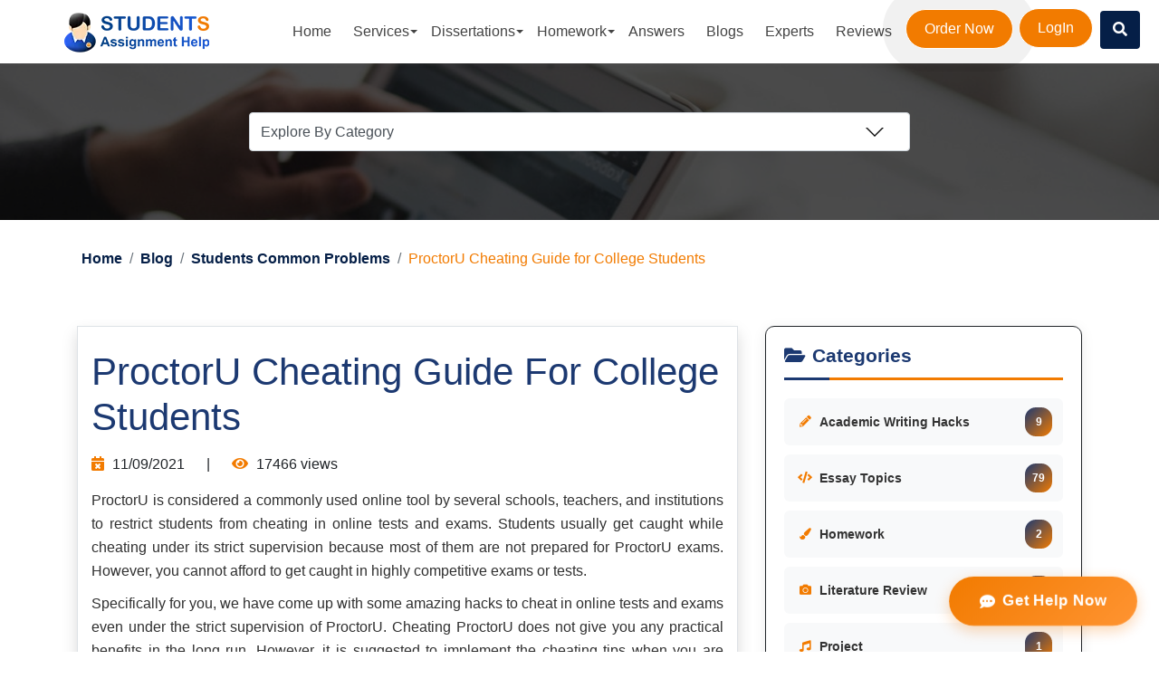

--- FILE ---
content_type: text/html; charset=UTF-8
request_url: https://www.studentsassignmenthelp.com/blogs/proctoru-cheating-guide/
body_size: 42043
content:
<!DOCTYPE html>
<html lang="en" class="no-js no-svg">
<head><meta name="google-site-verification" content="A3Cl9WPW31K93-UwsjfCdYKSwKdVY_QtzywM3E0jPPU" />
<meta name="p:domain_verify" content="5f12d3f11bcbd6d8a252a50bf997c038"/>
<meta name = "seobility" content = "7be5cba2bceee03eff13148303818b55">	
<meta charset="UTF-8"><script>if(navigator.userAgent.match(/MSIE|Internet Explorer/i)||navigator.userAgent.match(/Trident\/7\..*?rv:11/i)){var href=document.location.href;if(!href.match(/[?&]nowprocket/)){if(href.indexOf("?")==-1){if(href.indexOf("#")==-1){document.location.href=href+"?nowprocket=1"}else{document.location.href=href.replace("#","?nowprocket=1#")}}else{if(href.indexOf("#")==-1){document.location.href=href+"&nowprocket=1"}else{document.location.href=href.replace("#","&nowprocket=1#")}}}}</script><script>(()=>{class RocketLazyLoadScripts{constructor(){this.v="1.2.6",this.triggerEvents=["keydown","mousedown","mousemove","touchmove","touchstart","touchend","wheel"],this.userEventHandler=this.t.bind(this),this.touchStartHandler=this.i.bind(this),this.touchMoveHandler=this.o.bind(this),this.touchEndHandler=this.h.bind(this),this.clickHandler=this.u.bind(this),this.interceptedClicks=[],this.interceptedClickListeners=[],this.l(this),window.addEventListener("pageshow",(t=>{this.persisted=t.persisted,this.everythingLoaded&&this.m()})),this.CSPIssue=sessionStorage.getItem("rocketCSPIssue"),document.addEventListener("securitypolicyviolation",(t=>{this.CSPIssue||"script-src-elem"!==t.violatedDirective||"data"!==t.blockedURI||(this.CSPIssue=!0,sessionStorage.setItem("rocketCSPIssue",!0))})),document.addEventListener("DOMContentLoaded",(()=>{this.k()})),this.delayedScripts={normal:[],async:[],defer:[]},this.trash=[],this.allJQueries=[]}p(t){document.hidden?t.t():(this.triggerEvents.forEach((e=>window.addEventListener(e,t.userEventHandler,{passive:!0}))),window.addEventListener("touchstart",t.touchStartHandler,{passive:!0}),window.addEventListener("mousedown",t.touchStartHandler),document.addEventListener("visibilitychange",t.userEventHandler))}_(){this.triggerEvents.forEach((t=>window.removeEventListener(t,this.userEventHandler,{passive:!0}))),document.removeEventListener("visibilitychange",this.userEventHandler)}i(t){"HTML"!==t.target.tagName&&(window.addEventListener("touchend",this.touchEndHandler),window.addEventListener("mouseup",this.touchEndHandler),window.addEventListener("touchmove",this.touchMoveHandler,{passive:!0}),window.addEventListener("mousemove",this.touchMoveHandler),t.target.addEventListener("click",this.clickHandler),this.L(t.target,!0),this.S(t.target,"onclick","rocket-onclick"),this.C())}o(t){window.removeEventListener("touchend",this.touchEndHandler),window.removeEventListener("mouseup",this.touchEndHandler),window.removeEventListener("touchmove",this.touchMoveHandler,{passive:!0}),window.removeEventListener("mousemove",this.touchMoveHandler),t.target.removeEventListener("click",this.clickHandler),this.L(t.target,!1),this.S(t.target,"rocket-onclick","onclick"),this.M()}h(){window.removeEventListener("touchend",this.touchEndHandler),window.removeEventListener("mouseup",this.touchEndHandler),window.removeEventListener("touchmove",this.touchMoveHandler,{passive:!0}),window.removeEventListener("mousemove",this.touchMoveHandler)}u(t){t.target.removeEventListener("click",this.clickHandler),this.L(t.target,!1),this.S(t.target,"rocket-onclick","onclick"),this.interceptedClicks.push(t),t.preventDefault(),t.stopPropagation(),t.stopImmediatePropagation(),this.M()}O(){window.removeEventListener("touchstart",this.touchStartHandler,{passive:!0}),window.removeEventListener("mousedown",this.touchStartHandler),this.interceptedClicks.forEach((t=>{t.target.dispatchEvent(new MouseEvent("click",{view:t.view,bubbles:!0,cancelable:!0}))}))}l(t){EventTarget.prototype.addEventListenerWPRocketBase=EventTarget.prototype.addEventListener,EventTarget.prototype.addEventListener=function(e,i,o){"click"!==e||t.windowLoaded||i===t.clickHandler||t.interceptedClickListeners.push({target:this,func:i,options:o}),(this||window).addEventListenerWPRocketBase(e,i,o)}}L(t,e){this.interceptedClickListeners.forEach((i=>{i.target===t&&(e?t.removeEventListener("click",i.func,i.options):t.addEventListener("click",i.func,i.options))})),t.parentNode!==document.documentElement&&this.L(t.parentNode,e)}D(){return new Promise((t=>{this.P?this.M=t:t()}))}C(){this.P=!0}M(){this.P=!1}S(t,e,i){t.hasAttribute&&t.hasAttribute(e)&&(event.target.setAttribute(i,event.target.getAttribute(e)),event.target.removeAttribute(e))}t(){this._(this),"loading"===document.readyState?document.addEventListener("DOMContentLoaded",this.R.bind(this)):this.R()}k(){let t=[];document.querySelectorAll("script[type=rocketlazyloadscript][data-rocket-src]").forEach((e=>{let i=e.getAttribute("data-rocket-src");if(i&&!i.startsWith("data:")){0===i.indexOf("//")&&(i=location.protocol+i);try{const o=new URL(i).origin;o!==location.origin&&t.push({src:o,crossOrigin:e.crossOrigin||"module"===e.getAttribute("data-rocket-type")})}catch(t){}}})),t=[...new Map(t.map((t=>[JSON.stringify(t),t]))).values()],this.T(t,"preconnect")}async R(){this.lastBreath=Date.now(),this.j(this),this.F(this),this.I(),this.W(),this.q(),await this.A(this.delayedScripts.normal),await this.A(this.delayedScripts.defer),await this.A(this.delayedScripts.async);try{await this.U(),await this.H(this),await this.J()}catch(t){console.error(t)}window.dispatchEvent(new Event("rocket-allScriptsLoaded")),this.everythingLoaded=!0,this.D().then((()=>{this.O()})),this.N()}W(){document.querySelectorAll("script[type=rocketlazyloadscript]").forEach((t=>{t.hasAttribute("data-rocket-src")?t.hasAttribute("async")&&!1!==t.async?this.delayedScripts.async.push(t):t.hasAttribute("defer")&&!1!==t.defer||"module"===t.getAttribute("data-rocket-type")?this.delayedScripts.defer.push(t):this.delayedScripts.normal.push(t):this.delayedScripts.normal.push(t)}))}async B(t){if(await this.G(),!0!==t.noModule||!("noModule"in HTMLScriptElement.prototype))return new Promise((e=>{let i;function o(){(i||t).setAttribute("data-rocket-status","executed"),e()}try{if(navigator.userAgent.indexOf("Firefox/")>0||""===navigator.vendor||this.CSPIssue)i=document.createElement("script"),[...t.attributes].forEach((t=>{let e=t.nodeName;"type"!==e&&("data-rocket-type"===e&&(e="type"),"data-rocket-src"===e&&(e="src"),i.setAttribute(e,t.nodeValue))})),t.text&&(i.text=t.text),i.hasAttribute("src")?(i.addEventListener("load",o),i.addEventListener("error",(function(){i.setAttribute("data-rocket-status","failed-network"),e()})),setTimeout((()=>{i.isConnected||e()}),1)):(i.text=t.text,o()),t.parentNode.replaceChild(i,t);else{const i=t.getAttribute("data-rocket-type"),s=t.getAttribute("data-rocket-src");i?(t.type=i,t.removeAttribute("data-rocket-type")):t.removeAttribute("type"),t.addEventListener("load",o),t.addEventListener("error",(i=>{this.CSPIssue&&i.target.src.startsWith("data:")?(console.log("WPRocket: data-uri blocked by CSP -> fallback"),t.removeAttribute("src"),this.B(t).then(e)):(t.setAttribute("data-rocket-status","failed-network"),e())})),s?(t.removeAttribute("data-rocket-src"),t.src=s):t.src="data:text/javascript;base64,"+window.btoa(unescape(encodeURIComponent(t.text)))}}catch(i){t.setAttribute("data-rocket-status","failed-transform"),e()}}));t.setAttribute("data-rocket-status","skipped")}async A(t){const e=t.shift();return e&&e.isConnected?(await this.B(e),this.A(t)):Promise.resolve()}q(){this.T([...this.delayedScripts.normal,...this.delayedScripts.defer,...this.delayedScripts.async],"preload")}T(t,e){var i=document.createDocumentFragment();t.forEach((t=>{const o=t.getAttribute&&t.getAttribute("data-rocket-src")||t.src;if(o&&!o.startsWith("data:")){const s=document.createElement("link");s.href=o,s.rel=e,"preconnect"!==e&&(s.as="script"),t.getAttribute&&"module"===t.getAttribute("data-rocket-type")&&(s.crossOrigin=!0),t.crossOrigin&&(s.crossOrigin=t.crossOrigin),t.integrity&&(s.integrity=t.integrity),i.appendChild(s),this.trash.push(s)}})),document.head.appendChild(i)}j(t){let e={};function i(i,o){return e[o].eventsToRewrite.indexOf(i)>=0&&!t.everythingLoaded?"rocket-"+i:i}function o(t,o){!function(t){e[t]||(e[t]={originalFunctions:{add:t.addEventListener,remove:t.removeEventListener},eventsToRewrite:[]},t.addEventListener=function(){arguments[0]=i(arguments[0],t),e[t].originalFunctions.add.apply(t,arguments)},t.removeEventListener=function(){arguments[0]=i(arguments[0],t),e[t].originalFunctions.remove.apply(t,arguments)})}(t),e[t].eventsToRewrite.push(o)}function s(e,i){let o=e[i];e[i]=null,Object.defineProperty(e,i,{get:()=>o||function(){},set(s){t.everythingLoaded?o=s:e["rocket"+i]=o=s}})}o(document,"DOMContentLoaded"),o(window,"DOMContentLoaded"),o(window,"load"),o(window,"pageshow"),o(document,"readystatechange"),s(document,"onreadystatechange"),s(window,"onload"),s(window,"onpageshow");try{Object.defineProperty(document,"readyState",{get:()=>t.rocketReadyState,set(e){t.rocketReadyState=e},configurable:!0}),document.readyState="loading"}catch(t){console.log("WPRocket DJE readyState conflict, bypassing")}}F(t){let e;function i(e){return t.everythingLoaded?e:e.split(" ").map((t=>"load"===t||0===t.indexOf("load.")?"rocket-jquery-load":t)).join(" ")}function o(o){function s(t){const e=o.fn[t];o.fn[t]=o.fn.init.prototype[t]=function(){return this[0]===window&&("string"==typeof arguments[0]||arguments[0]instanceof String?arguments[0]=i(arguments[0]):"object"==typeof arguments[0]&&Object.keys(arguments[0]).forEach((t=>{const e=arguments[0][t];delete arguments[0][t],arguments[0][i(t)]=e}))),e.apply(this,arguments),this}}o&&o.fn&&!t.allJQueries.includes(o)&&(o.fn.ready=o.fn.init.prototype.ready=function(e){return t.domReadyFired?e.bind(document)(o):document.addEventListener("rocket-DOMContentLoaded",(()=>e.bind(document)(o))),o([])},s("on"),s("one"),t.allJQueries.push(o)),e=o}o(window.jQuery),Object.defineProperty(window,"jQuery",{get:()=>e,set(t){o(t)}})}async H(t){const e=document.querySelector("script[data-webpack]");e&&(await async function(){return new Promise((t=>{e.addEventListener("load",t),e.addEventListener("error",t)}))}(),await t.K(),await t.H(t))}async U(){this.domReadyFired=!0;try{document.readyState="interactive"}catch(t){}await this.G(),document.dispatchEvent(new Event("rocket-readystatechange")),await this.G(),document.rocketonreadystatechange&&document.rocketonreadystatechange(),await this.G(),document.dispatchEvent(new Event("rocket-DOMContentLoaded")),await this.G(),window.dispatchEvent(new Event("rocket-DOMContentLoaded"))}async J(){try{document.readyState="complete"}catch(t){}await this.G(),document.dispatchEvent(new Event("rocket-readystatechange")),await this.G(),document.rocketonreadystatechange&&document.rocketonreadystatechange(),await this.G(),window.dispatchEvent(new Event("rocket-load")),await this.G(),window.rocketonload&&window.rocketonload(),await this.G(),this.allJQueries.forEach((t=>t(window).trigger("rocket-jquery-load"))),await this.G();const t=new Event("rocket-pageshow");t.persisted=this.persisted,window.dispatchEvent(t),await this.G(),window.rocketonpageshow&&window.rocketonpageshow({persisted:this.persisted}),this.windowLoaded=!0}m(){document.onreadystatechange&&document.onreadystatechange(),window.onload&&window.onload(),window.onpageshow&&window.onpageshow({persisted:this.persisted})}I(){const t=new Map;document.write=document.writeln=function(e){const i=document.currentScript;i||console.error("WPRocket unable to document.write this: "+e);const o=document.createRange(),s=i.parentElement;let n=t.get(i);void 0===n&&(n=i.nextSibling,t.set(i,n));const c=document.createDocumentFragment();o.setStart(c,0),c.appendChild(o.createContextualFragment(e)),s.insertBefore(c,n)}}async G(){Date.now()-this.lastBreath>45&&(await this.K(),this.lastBreath=Date.now())}async K(){return document.hidden?new Promise((t=>setTimeout(t))):new Promise((t=>requestAnimationFrame(t)))}N(){this.trash.forEach((t=>t.remove()))}static run(){const t=new RocketLazyLoadScripts;t.p(t)}}RocketLazyLoadScripts.run()})();</script>

<meta name="viewport" content="width=device-width, initial-scale=1">
<link rel="profile" href="http://gmpg.org/xfn/11">
<link rel="alternate" href="https://www.studentsassignmenthelp.com/blogs/proctoru-cheating-guide/" hreflang="en" />
<link rel="alternate" href="https://www.studentsassignmenthelp.com/blogs/proctoru-cheating-guide/" hreflang="x-default" />	
<!-- Google Tag Manager -->
<script type="rocketlazyloadscript">(function(w,d,s,l,i){w[l]=w[l]||[];w[l].push({'gtm.start':
new Date().getTime(),event:'gtm.js'});var f=d.getElementsByTagName(s)[0],
j=d.createElement(s),dl=l!='dataLayer'?'&l='+l:'';j.async=true;j.src=
'https://www.googletagmanager.com/gtm.js?id='+i+dl;f.parentNode.insertBefore(j,f);
})(window,document,'script','dataLayer','GTM-WPGD58S');</script>
<!-- End Google Tag Manager -->
	
<!-- FB Domain -->
	<meta name="facebook-domain-verification" content="ehj16ch8328smpifetwrysvf7c1tk4" />
<!-- FB Domain -->
 <script type="application/ld+json">
        {
        "@context" : "http://schema.org",
        "@type" : "WebSite",
        "name" : "StudentsAssignmentHelp",
        "alternateName" : "Students Assignment Help",
        "url" : "https://www.studentsassignmenthelp.com/"
        }
        </script>
        
	<script type="application/ld+json">
        {
            "@context": "https://schema.org/",
            "@type": "Product",
            "name": "Students Assignment Help",
            "image": "https://www.studentsassignmenthelp.com/wp-content/themes/students/assets/images/studentsassignmenthelp.webp",
            "aggregateRating": {
                "@type": "AggregateRating",
                "ratingValue": "4.9",
                "ratingCount": "18000"
            }
        }
	</script>
	
	
	<script type="application/ld+json">
{
  "@context": "https://schema.org",
  "@type": "Organization",
  "name": "Students Assignment Help",
  "url": "https://www.studentsassignmenthelp.com/",
  "logo": "https://www.studentsassignmenthelp.com/wp-content/themes/students/assets/images/studentsassignmenthelp.webp",
  "contactPoint": {
    "@type": "ContactPoint",
    "telephone": "+44-755-536-9184",
    "contactType": "Customer Service",
    "areaServed": "US",
    "availableLanguage": "English"
  } 
}
</script>

	

<script type="rocketlazyloadscript" data-rocket-type="text/javascript">
    (function(c,l,a,r,i,t,y){
        c[a]=c[a]||function(){(c[a].q=c[a].q||[]).push(arguments)};
        t=l.createElement(r);t.async=1;t.src="https://www.clarity.ms/tag/"+i;
        y=l.getElementsByTagName(r)[0];y.parentNode.insertBefore(t,y);
    })(window, document, "clarity", "script", "bkdsgms53j");
</script>
<script type="rocketlazyloadscript">(function(html){html.className = html.className.replace(/\bno-js\b/,'js')})(document.documentElement);</script>
<meta name='robots' content='index, follow, max-image-preview:large, max-snippet:-1, max-video-preview:-1' />

	<!-- This site is optimized with the Yoast SEO Premium plugin v25.7.1 (Yoast SEO v26.8) - https://yoast.com/product/yoast-seo-premium-wordpress/ -->
	<title>ProctorU Cheating Guide for College Students | How to Cheat Online Exams</title>
	<meta name="description" content="Are you concerned about your online exams as it will be considered under the strict supervision of ProctorU and you are not prepared for exams? If so is the case, then we have got something amazing for you." />
	<link rel="canonical" href="https://www.studentsassignmenthelp.com/blogs/proctoru-cheating-guide/" />
	<meta property="og:locale" content="en_US" />
	<meta property="og:type" content="article" />
	<meta property="og:title" content="ProctorU Cheating Guide for College Students" />
	<meta property="og:description" content="Are you concerned about your online exams as it will be considered under the strict supervision of ProctorU and you are not prepared for exams? If so is the case, then we have got something amazing for you." />
	<meta property="og:url" content="https://www.studentsassignmenthelp.com/blogs/proctoru-cheating-guide/" />
	<meta property="og:site_name" content="Students Assignment Main" />
	<meta property="article:published_time" content="2021-11-09T08:17:10+00:00" />
	<meta property="article:modified_time" content="2021-11-09T08:25:37+00:00" />
	<meta name="author" content="George Orwell" />
	<meta name="twitter:card" content="summary_large_image" />
	<meta name="twitter:label1" content="Written by" />
	<meta name="twitter:data1" content="George Orwell" />
	<meta name="twitter:label2" content="Est. reading time" />
	<meta name="twitter:data2" content="12 minutes" />
	<script type="application/ld+json" class="yoast-schema-graph">{"@context":"https://schema.org","@graph":[{"@type":"Article","@id":"https://www.studentsassignmenthelp.com/blogs/proctoru-cheating-guide/#article","isPartOf":{"@id":"https://www.studentsassignmenthelp.com/blogs/proctoru-cheating-guide/"},"author":{"name":"George Orwell","@id":"https://www.studentsassignmenthelp.com/#/schema/person/78460e371e4bb2bba8f2dd67fb80a59c"},"headline":"ProctorU Cheating Guide for College Students","datePublished":"2021-11-09T08:17:10+00:00","dateModified":"2021-11-09T08:25:37+00:00","mainEntityOfPage":{"@id":"https://www.studentsassignmenthelp.com/blogs/proctoru-cheating-guide/"},"wordCount":2626,"articleSection":["Students Common Problems"],"inLanguage":"en-US"},{"@type":"WebPage","@id":"https://www.studentsassignmenthelp.com/blogs/proctoru-cheating-guide/","url":"https://www.studentsassignmenthelp.com/blogs/proctoru-cheating-guide/","name":"ProctorU Cheating Guide for College Students | How to Cheat Online Exams","isPartOf":{"@id":"https://www.studentsassignmenthelp.com/#website"},"datePublished":"2021-11-09T08:17:10+00:00","dateModified":"2021-11-09T08:25:37+00:00","author":{"@id":"https://www.studentsassignmenthelp.com/#/schema/person/78460e371e4bb2bba8f2dd67fb80a59c"},"description":"Are you concerned about your online exams as it will be considered under the strict supervision of ProctorU and you are not prepared for exams? If so is the case, then we have got something amazing for you.","breadcrumb":{"@id":"https://www.studentsassignmenthelp.com/blogs/proctoru-cheating-guide/#breadcrumb"},"inLanguage":"en-US","potentialAction":[{"@type":"ReadAction","target":["https://www.studentsassignmenthelp.com/blogs/proctoru-cheating-guide/"]}]},{"@type":"BreadcrumbList","@id":"https://www.studentsassignmenthelp.com/blogs/proctoru-cheating-guide/#breadcrumb","itemListElement":[{"@type":"ListItem","position":1,"name":"Home","item":"https://www.studentsassignmenthelp.com/"},{"@type":"ListItem","position":2,"name":"ProctorU Cheating Guide for College Students"}]},{"@type":"WebSite","@id":"https://www.studentsassignmenthelp.com/#website","url":"https://www.studentsassignmenthelp.com/","name":"Students Assignment Main","description":"","potentialAction":[{"@type":"SearchAction","target":{"@type":"EntryPoint","urlTemplate":"https://www.studentsassignmenthelp.com/?s={search_term_string}"},"query-input":{"@type":"PropertyValueSpecification","valueRequired":true,"valueName":"search_term_string"}}],"inLanguage":"en-US"},{"@type":"Person","@id":"https://www.studentsassignmenthelp.com/#/schema/person/78460e371e4bb2bba8f2dd67fb80a59c","name":"George Orwell","image":{"@type":"ImageObject","inLanguage":"en-US","@id":"https://www.studentsassignmenthelp.com/#/schema/person/image/","url":"https://secure.gravatar.com/avatar/3062ae13438cf1f930caf0291a664293b79020aeebe3446e71af390979150544?s=96&d=mm&r=g","contentUrl":"https://secure.gravatar.com/avatar/3062ae13438cf1f930caf0291a664293b79020aeebe3446e71af390979150544?s=96&d=mm&r=g","caption":"George Orwell"},"url":"https://www.studentsassignmenthelp.com/blogs/author/students-assignment-help/"}]}</script>
	<!-- / Yoast SEO Premium plugin. -->


<link rel='dns-prefetch' href='//cdn.jsdelivr.net' />
<link rel='dns-prefetch' href='//cdnjs.cloudflare.com' />
<link rel="alternate" type="application/rss+xml" title="Students Assignment Main &raquo; Feed" href="https://www.studentsassignmenthelp.com/feed/" />
<link rel="alternate" type="application/rss+xml" title="Students Assignment Main &raquo; Comments Feed" href="https://www.studentsassignmenthelp.com/comments/feed/" />
<link rel="alternate" title="oEmbed (JSON)" type="application/json+oembed" href="https://www.studentsassignmenthelp.com/wp-json/oembed/1.0/embed?url=https%3A%2F%2Fwww.studentsassignmenthelp.com%2Fblogs%2Fproctoru-cheating-guide%2F" />
<link rel="alternate" title="oEmbed (XML)" type="text/xml+oembed" href="https://www.studentsassignmenthelp.com/wp-json/oembed/1.0/embed?url=https%3A%2F%2Fwww.studentsassignmenthelp.com%2Fblogs%2Fproctoru-cheating-guide%2F&#038;format=xml" />
<style id='wp-img-auto-sizes-contain-inline-css'>
img:is([sizes=auto i],[sizes^="auto," i]){contain-intrinsic-size:3000px 1500px}
/*# sourceURL=wp-img-auto-sizes-contain-inline-css */
</style>
<style id='wp-emoji-styles-inline-css'>

	img.wp-smiley, img.emoji {
		display: inline !important;
		border: none !important;
		box-shadow: none !important;
		height: 1em !important;
		width: 1em !important;
		margin: 0 0.07em !important;
		vertical-align: -0.1em !important;
		background: none !important;
		padding: 0 !important;
	}
/*# sourceURL=wp-emoji-styles-inline-css */
</style>
<style id='wp-block-library-inline-css'>
:root{--wp-block-synced-color:#7a00df;--wp-block-synced-color--rgb:122,0,223;--wp-bound-block-color:var(--wp-block-synced-color);--wp-editor-canvas-background:#ddd;--wp-admin-theme-color:#007cba;--wp-admin-theme-color--rgb:0,124,186;--wp-admin-theme-color-darker-10:#006ba1;--wp-admin-theme-color-darker-10--rgb:0,107,160.5;--wp-admin-theme-color-darker-20:#005a87;--wp-admin-theme-color-darker-20--rgb:0,90,135;--wp-admin-border-width-focus:2px}@media (min-resolution:192dpi){:root{--wp-admin-border-width-focus:1.5px}}.wp-element-button{cursor:pointer}:root .has-very-light-gray-background-color{background-color:#eee}:root .has-very-dark-gray-background-color{background-color:#313131}:root .has-very-light-gray-color{color:#eee}:root .has-very-dark-gray-color{color:#313131}:root .has-vivid-green-cyan-to-vivid-cyan-blue-gradient-background{background:linear-gradient(135deg,#00d084,#0693e3)}:root .has-purple-crush-gradient-background{background:linear-gradient(135deg,#34e2e4,#4721fb 50%,#ab1dfe)}:root .has-hazy-dawn-gradient-background{background:linear-gradient(135deg,#faaca8,#dad0ec)}:root .has-subdued-olive-gradient-background{background:linear-gradient(135deg,#fafae1,#67a671)}:root .has-atomic-cream-gradient-background{background:linear-gradient(135deg,#fdd79a,#004a59)}:root .has-nightshade-gradient-background{background:linear-gradient(135deg,#330968,#31cdcf)}:root .has-midnight-gradient-background{background:linear-gradient(135deg,#020381,#2874fc)}:root{--wp--preset--font-size--normal:16px;--wp--preset--font-size--huge:42px}.has-regular-font-size{font-size:1em}.has-larger-font-size{font-size:2.625em}.has-normal-font-size{font-size:var(--wp--preset--font-size--normal)}.has-huge-font-size{font-size:var(--wp--preset--font-size--huge)}.has-text-align-center{text-align:center}.has-text-align-left{text-align:left}.has-text-align-right{text-align:right}.has-fit-text{white-space:nowrap!important}#end-resizable-editor-section{display:none}.aligncenter{clear:both}.items-justified-left{justify-content:flex-start}.items-justified-center{justify-content:center}.items-justified-right{justify-content:flex-end}.items-justified-space-between{justify-content:space-between}.screen-reader-text{border:0;clip-path:inset(50%);height:1px;margin:-1px;overflow:hidden;padding:0;position:absolute;width:1px;word-wrap:normal!important}.screen-reader-text:focus{background-color:#ddd;clip-path:none;color:#444;display:block;font-size:1em;height:auto;left:5px;line-height:normal;padding:15px 23px 14px;text-decoration:none;top:5px;width:auto;z-index:100000}html :where(.has-border-color){border-style:solid}html :where([style*=border-top-color]){border-top-style:solid}html :where([style*=border-right-color]){border-right-style:solid}html :where([style*=border-bottom-color]){border-bottom-style:solid}html :where([style*=border-left-color]){border-left-style:solid}html :where([style*=border-width]){border-style:solid}html :where([style*=border-top-width]){border-top-style:solid}html :where([style*=border-right-width]){border-right-style:solid}html :where([style*=border-bottom-width]){border-bottom-style:solid}html :where([style*=border-left-width]){border-left-style:solid}html :where(img[class*=wp-image-]){height:auto;max-width:100%}:where(figure){margin:0 0 1em}html :where(.is-position-sticky){--wp-admin--admin-bar--position-offset:var(--wp-admin--admin-bar--height,0px)}@media screen and (max-width:600px){html :where(.is-position-sticky){--wp-admin--admin-bar--position-offset:0px}}

/*# sourceURL=wp-block-library-inline-css */
</style><style id='global-styles-inline-css'>
:root{--wp--preset--aspect-ratio--square: 1;--wp--preset--aspect-ratio--4-3: 4/3;--wp--preset--aspect-ratio--3-4: 3/4;--wp--preset--aspect-ratio--3-2: 3/2;--wp--preset--aspect-ratio--2-3: 2/3;--wp--preset--aspect-ratio--16-9: 16/9;--wp--preset--aspect-ratio--9-16: 9/16;--wp--preset--color--black: #000000;--wp--preset--color--cyan-bluish-gray: #abb8c3;--wp--preset--color--white: #ffffff;--wp--preset--color--pale-pink: #f78da7;--wp--preset--color--vivid-red: #cf2e2e;--wp--preset--color--luminous-vivid-orange: #ff6900;--wp--preset--color--luminous-vivid-amber: #fcb900;--wp--preset--color--light-green-cyan: #7bdcb5;--wp--preset--color--vivid-green-cyan: #00d084;--wp--preset--color--pale-cyan-blue: #8ed1fc;--wp--preset--color--vivid-cyan-blue: #0693e3;--wp--preset--color--vivid-purple: #9b51e0;--wp--preset--gradient--vivid-cyan-blue-to-vivid-purple: linear-gradient(135deg,rgb(6,147,227) 0%,rgb(155,81,224) 100%);--wp--preset--gradient--light-green-cyan-to-vivid-green-cyan: linear-gradient(135deg,rgb(122,220,180) 0%,rgb(0,208,130) 100%);--wp--preset--gradient--luminous-vivid-amber-to-luminous-vivid-orange: linear-gradient(135deg,rgb(252,185,0) 0%,rgb(255,105,0) 100%);--wp--preset--gradient--luminous-vivid-orange-to-vivid-red: linear-gradient(135deg,rgb(255,105,0) 0%,rgb(207,46,46) 100%);--wp--preset--gradient--very-light-gray-to-cyan-bluish-gray: linear-gradient(135deg,rgb(238,238,238) 0%,rgb(169,184,195) 100%);--wp--preset--gradient--cool-to-warm-spectrum: linear-gradient(135deg,rgb(74,234,220) 0%,rgb(151,120,209) 20%,rgb(207,42,186) 40%,rgb(238,44,130) 60%,rgb(251,105,98) 80%,rgb(254,248,76) 100%);--wp--preset--gradient--blush-light-purple: linear-gradient(135deg,rgb(255,206,236) 0%,rgb(152,150,240) 100%);--wp--preset--gradient--blush-bordeaux: linear-gradient(135deg,rgb(254,205,165) 0%,rgb(254,45,45) 50%,rgb(107,0,62) 100%);--wp--preset--gradient--luminous-dusk: linear-gradient(135deg,rgb(255,203,112) 0%,rgb(199,81,192) 50%,rgb(65,88,208) 100%);--wp--preset--gradient--pale-ocean: linear-gradient(135deg,rgb(255,245,203) 0%,rgb(182,227,212) 50%,rgb(51,167,181) 100%);--wp--preset--gradient--electric-grass: linear-gradient(135deg,rgb(202,248,128) 0%,rgb(113,206,126) 100%);--wp--preset--gradient--midnight: linear-gradient(135deg,rgb(2,3,129) 0%,rgb(40,116,252) 100%);--wp--preset--font-size--small: 13px;--wp--preset--font-size--medium: 20px;--wp--preset--font-size--large: 36px;--wp--preset--font-size--x-large: 42px;--wp--preset--spacing--20: 0.44rem;--wp--preset--spacing--30: 0.67rem;--wp--preset--spacing--40: 1rem;--wp--preset--spacing--50: 1.5rem;--wp--preset--spacing--60: 2.25rem;--wp--preset--spacing--70: 3.38rem;--wp--preset--spacing--80: 5.06rem;--wp--preset--shadow--natural: 6px 6px 9px rgba(0, 0, 0, 0.2);--wp--preset--shadow--deep: 12px 12px 50px rgba(0, 0, 0, 0.4);--wp--preset--shadow--sharp: 6px 6px 0px rgba(0, 0, 0, 0.2);--wp--preset--shadow--outlined: 6px 6px 0px -3px rgb(255, 255, 255), 6px 6px rgb(0, 0, 0);--wp--preset--shadow--crisp: 6px 6px 0px rgb(0, 0, 0);}:where(.is-layout-flex){gap: 0.5em;}:where(.is-layout-grid){gap: 0.5em;}body .is-layout-flex{display: flex;}.is-layout-flex{flex-wrap: wrap;align-items: center;}.is-layout-flex > :is(*, div){margin: 0;}body .is-layout-grid{display: grid;}.is-layout-grid > :is(*, div){margin: 0;}:where(.wp-block-columns.is-layout-flex){gap: 2em;}:where(.wp-block-columns.is-layout-grid){gap: 2em;}:where(.wp-block-post-template.is-layout-flex){gap: 1.25em;}:where(.wp-block-post-template.is-layout-grid){gap: 1.25em;}.has-black-color{color: var(--wp--preset--color--black) !important;}.has-cyan-bluish-gray-color{color: var(--wp--preset--color--cyan-bluish-gray) !important;}.has-white-color{color: var(--wp--preset--color--white) !important;}.has-pale-pink-color{color: var(--wp--preset--color--pale-pink) !important;}.has-vivid-red-color{color: var(--wp--preset--color--vivid-red) !important;}.has-luminous-vivid-orange-color{color: var(--wp--preset--color--luminous-vivid-orange) !important;}.has-luminous-vivid-amber-color{color: var(--wp--preset--color--luminous-vivid-amber) !important;}.has-light-green-cyan-color{color: var(--wp--preset--color--light-green-cyan) !important;}.has-vivid-green-cyan-color{color: var(--wp--preset--color--vivid-green-cyan) !important;}.has-pale-cyan-blue-color{color: var(--wp--preset--color--pale-cyan-blue) !important;}.has-vivid-cyan-blue-color{color: var(--wp--preset--color--vivid-cyan-blue) !important;}.has-vivid-purple-color{color: var(--wp--preset--color--vivid-purple) !important;}.has-black-background-color{background-color: var(--wp--preset--color--black) !important;}.has-cyan-bluish-gray-background-color{background-color: var(--wp--preset--color--cyan-bluish-gray) !important;}.has-white-background-color{background-color: var(--wp--preset--color--white) !important;}.has-pale-pink-background-color{background-color: var(--wp--preset--color--pale-pink) !important;}.has-vivid-red-background-color{background-color: var(--wp--preset--color--vivid-red) !important;}.has-luminous-vivid-orange-background-color{background-color: var(--wp--preset--color--luminous-vivid-orange) !important;}.has-luminous-vivid-amber-background-color{background-color: var(--wp--preset--color--luminous-vivid-amber) !important;}.has-light-green-cyan-background-color{background-color: var(--wp--preset--color--light-green-cyan) !important;}.has-vivid-green-cyan-background-color{background-color: var(--wp--preset--color--vivid-green-cyan) !important;}.has-pale-cyan-blue-background-color{background-color: var(--wp--preset--color--pale-cyan-blue) !important;}.has-vivid-cyan-blue-background-color{background-color: var(--wp--preset--color--vivid-cyan-blue) !important;}.has-vivid-purple-background-color{background-color: var(--wp--preset--color--vivid-purple) !important;}.has-black-border-color{border-color: var(--wp--preset--color--black) !important;}.has-cyan-bluish-gray-border-color{border-color: var(--wp--preset--color--cyan-bluish-gray) !important;}.has-white-border-color{border-color: var(--wp--preset--color--white) !important;}.has-pale-pink-border-color{border-color: var(--wp--preset--color--pale-pink) !important;}.has-vivid-red-border-color{border-color: var(--wp--preset--color--vivid-red) !important;}.has-luminous-vivid-orange-border-color{border-color: var(--wp--preset--color--luminous-vivid-orange) !important;}.has-luminous-vivid-amber-border-color{border-color: var(--wp--preset--color--luminous-vivid-amber) !important;}.has-light-green-cyan-border-color{border-color: var(--wp--preset--color--light-green-cyan) !important;}.has-vivid-green-cyan-border-color{border-color: var(--wp--preset--color--vivid-green-cyan) !important;}.has-pale-cyan-blue-border-color{border-color: var(--wp--preset--color--pale-cyan-blue) !important;}.has-vivid-cyan-blue-border-color{border-color: var(--wp--preset--color--vivid-cyan-blue) !important;}.has-vivid-purple-border-color{border-color: var(--wp--preset--color--vivid-purple) !important;}.has-vivid-cyan-blue-to-vivid-purple-gradient-background{background: var(--wp--preset--gradient--vivid-cyan-blue-to-vivid-purple) !important;}.has-light-green-cyan-to-vivid-green-cyan-gradient-background{background: var(--wp--preset--gradient--light-green-cyan-to-vivid-green-cyan) !important;}.has-luminous-vivid-amber-to-luminous-vivid-orange-gradient-background{background: var(--wp--preset--gradient--luminous-vivid-amber-to-luminous-vivid-orange) !important;}.has-luminous-vivid-orange-to-vivid-red-gradient-background{background: var(--wp--preset--gradient--luminous-vivid-orange-to-vivid-red) !important;}.has-very-light-gray-to-cyan-bluish-gray-gradient-background{background: var(--wp--preset--gradient--very-light-gray-to-cyan-bluish-gray) !important;}.has-cool-to-warm-spectrum-gradient-background{background: var(--wp--preset--gradient--cool-to-warm-spectrum) !important;}.has-blush-light-purple-gradient-background{background: var(--wp--preset--gradient--blush-light-purple) !important;}.has-blush-bordeaux-gradient-background{background: var(--wp--preset--gradient--blush-bordeaux) !important;}.has-luminous-dusk-gradient-background{background: var(--wp--preset--gradient--luminous-dusk) !important;}.has-pale-ocean-gradient-background{background: var(--wp--preset--gradient--pale-ocean) !important;}.has-electric-grass-gradient-background{background: var(--wp--preset--gradient--electric-grass) !important;}.has-midnight-gradient-background{background: var(--wp--preset--gradient--midnight) !important;}.has-small-font-size{font-size: var(--wp--preset--font-size--small) !important;}.has-medium-font-size{font-size: var(--wp--preset--font-size--medium) !important;}.has-large-font-size{font-size: var(--wp--preset--font-size--large) !important;}.has-x-large-font-size{font-size: var(--wp--preset--font-size--x-large) !important;}
/*# sourceURL=global-styles-inline-css */
</style>

<style id='classic-theme-styles-inline-css'>
/*! This file is auto-generated */
.wp-block-button__link{color:#fff;background-color:#32373c;border-radius:9999px;box-shadow:none;text-decoration:none;padding:calc(.667em + 2px) calc(1.333em + 2px);font-size:1.125em}.wp-block-file__button{background:#32373c;color:#fff;text-decoration:none}
/*# sourceURL=/wp-includes/css/classic-themes.min.css */
</style>
<link rel='stylesheet' id='twentyseventeen-bootstrap.min-css' href='https://www.studentsassignmenthelp.com/wp-content/themes/students/assets/css/bootstrap.min.css?ver=6.9' media='all' />
<link rel='stylesheet' id='twentyseventeen-carousel-css' href='https://www.studentsassignmenthelp.com/wp-content/themes/students/assets/css/owl.carousel.min.css?ver=6.9' media='all' />
<link data-minify="1" rel='stylesheet' id='twentyseventeen-animation-css' href='https://www.studentsassignmenthelp.com/wp-content/cache/min/1/wp-content/themes/students/assets/css/animate.css?ver=1769227666' media='all' />
<link data-minify="1" rel='stylesheet' id='twentyseventeen-menu-css' href='https://www.studentsassignmenthelp.com/wp-content/cache/min/1/wp-content/themes/students/assets/css/menu.css?ver=1769227666' media='all' />
<link data-minify="1" rel='stylesheet' id='twentyseventeen-style-css' href='https://www.studentsassignmenthelp.com/wp-content/cache/min/1/wp-content/themes/students/assets/css/style.css?ver=1769227666' media='all' />
<link data-minify="1" rel='stylesheet' id='twentyseventeen-responsive-css' href='https://www.studentsassignmenthelp.com/wp-content/cache/min/1/wp-content/themes/students/assets/css/responsive.css?ver=1769227666' media='all' />
<link data-minify="1" rel='stylesheet' id='twentyseventeen-fontawesome-css' href='https://www.studentsassignmenthelp.com/wp-content/cache/min/1/wp-content/themes/students/assets/css/all.min.css?ver=1769227666' media='all' />
<link data-minify="1" rel='stylesheet' id='twentyseventeen-jquery-ui-css' href='https://www.studentsassignmenthelp.com/wp-content/cache/min/1/wp-content/themes/students/assets/css/jquery-ui.css?ver=1769227666' media='all' />
<style id='rocket-lazyload-inline-css'>
.rll-youtube-player{position:relative;padding-bottom:56.23%;height:0;overflow:hidden;max-width:100%;}.rll-youtube-player:focus-within{outline: 2px solid currentColor;outline-offset: 5px;}.rll-youtube-player iframe{position:absolute;top:0;left:0;width:100%;height:100%;z-index:100;background:0 0}.rll-youtube-player img{bottom:0;display:block;left:0;margin:auto;max-width:100%;width:100%;position:absolute;right:0;top:0;border:none;height:auto;-webkit-transition:.4s all;-moz-transition:.4s all;transition:.4s all}.rll-youtube-player img:hover{-webkit-filter:brightness(75%)}.rll-youtube-player .play{height:100%;width:100%;left:0;top:0;position:absolute;background:url(https://www.studentsassignmenthelp.com/wp-content/plugins/wp-rocket/assets/img/youtube.png) no-repeat center;background-color: transparent !important;cursor:pointer;border:none;}.wp-embed-responsive .wp-has-aspect-ratio .rll-youtube-player{position:absolute;padding-bottom:0;width:100%;height:100%;top:0;bottom:0;left:0;right:0}
/*# sourceURL=rocket-lazyload-inline-css */
</style>
<script type="rocketlazyloadscript" data-rocket-src="https://www.studentsassignmenthelp.com/wp-content/themes/students/assets/js/jquery-3.3.1.min.js?ver=6.9" id="twentyseventeen-jquery-3.3.1-js"></script>
<script type="rocketlazyloadscript" data-rocket-src="https://www.studentsassignmenthelp.com/wp-content/themes/students/assets/js/bootstrap.min.js?ver=6.9" id="twentyseventeen-bootstrap.min-js"></script>
<script type="rocketlazyloadscript" data-rocket-src="https://www.studentsassignmenthelp.com/wp-content/themes/students/assets/js/owl.carousel.min.js?ver=6.9" id="twentyseventeen-carousel-js"></script>
<script type="rocketlazyloadscript" data-minify="1" data-rocket-src="https://www.studentsassignmenthelp.com/wp-content/cache/min/1/wp-content/themes/students/assets/js/menu.js?ver=1769227666" id="twentyseventeen-menu-js"></script>
<script type="rocketlazyloadscript" data-minify="1" data-rocket-src="https://www.studentsassignmenthelp.com/wp-content/cache/min/1/wp-content/themes/students/assets/js/jquery-ui.js?ver=1769227666" id="twentyseventeen-jquery-ui-js"></script>
<script type="rocketlazyloadscript" data-minify="1" data-rocket-src="https://www.studentsassignmenthelp.com/wp-content/cache/min/1/npm/axios/dist/axios.min.js?ver=1769227666" id="students-axios-js"></script>
<script type="rocketlazyloadscript" data-minify="1" data-rocket-src="https://www.studentsassignmenthelp.com/wp-content/cache/min/1/ajax/libs/uuid/8.3.2/uuid.min.js?ver=1769227666" id="students-uuid-js"></script>
<link rel="https://api.w.org/" href="https://www.studentsassignmenthelp.com/wp-json/" /><link rel="alternate" title="JSON" type="application/json" href="https://www.studentsassignmenthelp.com/wp-json/wp/v2/posts/36974" /><link rel="EditURI" type="application/rsd+xml" title="RSD" href="https://www.studentsassignmenthelp.com/xmlrpc.php?rsd" />
<meta name="generator" content="WordPress 6.9" />
<link rel='shortlink' href='https://www.studentsassignmenthelp.com/?p=36974' />
<style>.recentcomments a{display:inline !important;padding:0 !important;margin:0 !important;}</style><link rel="icon" href="https://www.studentsassignmenthelp.com/wp-content/uploads/2024/12/favicon.png" sizes="32x32" />
<link rel="icon" href="https://www.studentsassignmenthelp.com/wp-content/uploads/2024/12/favicon.png" sizes="192x192" />
<link rel="apple-touch-icon" href="https://www.studentsassignmenthelp.com/wp-content/uploads/2024/12/favicon.png" />
<meta name="msapplication-TileImage" content="https://www.studentsassignmenthelp.com/wp-content/uploads/2024/12/favicon.png" />
<noscript><style id="rocket-lazyload-nojs-css">.rll-youtube-player, [data-lazy-src]{display:none !important;}</style></noscript>
 
  
<link rel='stylesheet' id='lwptoc-main-css' href='https://www.studentsassignmenthelp.com/wp-content/plugins/luckywp-table-of-contents/front/assets/main.min.css?ver=2.1.14' media='all' />
</head>

<body id="bdy">

<!-- Google Tag Manager (noscript) -->
<noscript><iframe src="https://www.googletagmanager.com/ns.html?id=GTM-WPGD58S"
height="0" width="0" style="display:none;visibility:hidden"></iframe></noscript>
<!-- End Google Tag Manager (noscript) -->
	
<header data-rocket-location-hash="3d0454a29e66b14bd3254d13b785f2bd" id="header" class="header white-menu navbar-dark">
	<div data-rocket-location-hash="172af447f825ea622f435e854125e7a1" class="header-wrapper">
		<div data-rocket-location-hash="2d8cc85522d9cbec21d22abd514a5f35" class="sahmobileheader clearfix">
			<a id="sahnavtoggle" class="sahanimated-arrow "><span></span></a>
			<span class="smllogo smllogo-white"><a href="https://www.studentsassignmenthelp.com/"><img src="data:image/svg+xml,%3Csvg%20xmlns='http://www.w3.org/2000/svg'%20viewBox='0%200%20162%2045'%3E%3C/svg%3E" width="162" height="45" alt="Students Assignment Help" data-lazy-src="https://www.studentsassignmenthelp.com/wp-content/themes/students/assets/images/studentsassignmenthelp.webp"/><noscript><img src="https://www.studentsassignmenthelp.com/wp-content/themes/students/assets/images/studentsassignmenthelp.webp" width="162" height="45" alt="Students Assignment Help"/></noscript></a></span>
			<div id="panel" class="d-md-none">
				<form role="search" action="https://www.studentsassignmenthelp.com//" method="get" id="searchform">
					<div class="input-group">
						<input type="search" name="s" class="form-control" placeholder="Search..">
						
						<div class="input-group-append">
							<button class="btn btn-secondary bg-blue" type="submit" alt="Search" style="padding: 3px 17px;">
							<i class="fa fa-search"></i>
							</button>
						</div>
					</div>
				</form>
			</div>
			<span id="flip" class="d-md-none menu-search-icon"><i class="fa fa-search"></i></span>
			
		</div>	
		
		<div data-rocket-location-hash="93540de35ab48958d83485221fdd6dfe" class="sahmainfull menu clearfix">
		<div class="sahmainwp clearfix">
			<div class="desktoplogo"><a href="https://www.studentsassignmenthelp.com/" class="logo-black"><img src="data:image/svg+xml,%3Csvg%20xmlns='http://www.w3.org/2000/svg'%20viewBox='0%200%20162%2050'%3E%3C/svg%3E" width="162" height="50" alt="Students Assignment Help" data-lazy-src="https://www.studentsassignmenthelp.com/wp-content/themes/students/assets/images/studentsassignmenthelp.webp"><noscript><img src="https://www.studentsassignmenthelp.com/wp-content/themes/students/assets/images/studentsassignmenthelp.webp" width="162" height="50" alt="Students Assignment Help"></noscript></a></div>
			<div class="desktoplogo"><a href="https://www.studentsassignmenthelp.com/" class="logo-white"><img src="data:image/svg+xml,%3Csvg%20xmlns='http://www.w3.org/2000/svg'%20viewBox='0%200%20162%2050'%3E%3C/svg%3E" width="162" height="50" alt="Students Assignment Help" data-lazy-src="https://www.studentsassignmenthelp.com/wp-content/themes/students/assets/images/studentsassignmenthelp.webp"><noscript><img src="https://www.studentsassignmenthelp.com/wp-content/themes/students/assets/images/studentsassignmenthelp.webp" width="162" height="50" alt="Students Assignment Help"></noscript></a></div>
			<nav class="sahmenu clearfix">
				<ul class="sahmenu-list">
					<li class="nl-simple" aria-haspopup="true"><a href="https://www.studentsassignmenthelp.com/">Home</a></li>
					
					
					  
			 <li aria-haspopup="true"><a href="https://www.studentsassignmenthelp.com/services/" title="Services">Services<span class="saharrow"></span></a>
	                 
		 		<div class="sahmegamenu clearfix">
						<div data-rocket-location-hash="ca23f7c07336b7cf8c7766d2ffffc9d9" class="container">
							<div class="row">
								<div class="col-md-8">
									<div class="row">
										<div class="col-md-12 col-lg-6">
											<div class="title">Academic Writing Services </div>
											<ul class="link-list list-unstyled" >
												<li><a href="https://www.studentsassignmenthelp.com/essay-writing-service/">Essay Writing Service</a></li>
											    <li><a href="https://www.studentsassignmenthelp.com/dissertation-writing-service/">Dissertation Writing Services</a></li>
												<li><a href="https://www.studentsassignmenthelp.com/homework-help/">Homework Help</a></li>
												
												<li><a href="https://www.studentsassignmenthelp.com/thesis-writing-help/">Thesis Writing Help</a></li>
												<li><a href="https://www.studentsassignmenthelp.com/research-paper-writing-service/">Research Paper Writing Service</a></li>
												<li><a href="https://www.studentsassignmenthelp.com/case-study-writing-help/">Case Study Analysis Help </a></li>
												<li><a href="https://www.studentsassignmenthelp.com/coursework-writing-services/">Coursework Writing Help </a></li>
												<li><a href="https://www.studentsassignmenthelp.com/assignment-proofreading-services/">Assignment Proofreading Service </a></li>
												<li><a href="https://www.studentsassignmenthelp.com/report-writing-help/">Report Writing Help</a></li>
												
											
											</ul>
											
												<div class="">
										 
	 <a href="https://www.studentsassignmenthelp.com/services/" class="btn-sm btn btn-primary">View All Services</a> 
	 </div>
											</div>
																		
											<div class="col-md-12 col-lg-6">
												<div class="title">Subject Wise Services </div>
												<ul class="link-list list-unstyled" >
													<li><a href="https://www.studentsassignmenthelp.com/management-assignment-help/">Management Assignment Help </a></li>
													<li><a href="https://www.studentsassignmenthelp.com/accounting-assignment-help/">Accounting Homework Help </a></li>
													<li><a href="https://www.studentsassignmenthelp.com/economics-assignment-help/">Economics Assignment Help </a></li>
													<li><a href="https://www.studentsassignmenthelp.com/finance-assignment-help/">Finance Homework Help </a></li>
													<li><a href="https://www.studentsassignmenthelp.com/marketing-assignment-help/">Marketing Assignment Help </a></li>
													<li><a href="https://www.studentsassignmenthelp.com/business-studies-assignment-help/">Business Assignment Help </a></li>
													<li><a href="https://www.studentsassignmenthelp.com/law-assignment-help/">Law Assignment Help </a></li>	 
													<li><a href="https://www.studentsassignmenthelp.com/nursing-assignment-help/">Nursing Assignment Help </a></li>
													
													<li><a href="https://www.studentsassignmenthelp.com/science-assignment-help/">Science Homework Help </a></li>	
													<li><a href="https://www.studentsassignmenthelp.com/computer-science-assignment-help/">Computer Science Assignment Help </a></li>
												</ul>
											</div>
										</div>
									
									</div>
									<div class="col-md-12 col-lg-4">
										<div class="title">Homework Answers Resources</div>
										
										<ul class="link-list list-unstyled" >
											<li><a href="https://www.studentsassignmenthelp.com/write-my-assignment/">Write My Assignment</a></li>
											<li><a href="https://www.studentsassignmenthelp.com/do-my-assignment/">Pay to Do My Assignment</a></li>
											<li><a href="https://www.studentsassignmenthelp.com/write-my-essay/">Write My Essay</a></li>
											
											<li><a href="https://www.studentsassignmenthelp.com/pay-someone-to-take-my-online-class/">Pay to Take My Online Class</a></li>
											<li><a href="https://www.studentsassignmenthelp.com/do-my-project/">Pay to Do My Project</a></li>										
											<li><a href="https://www.studentsassignmenthelp.com/instant-assignment-help/">Instant Assignment Help</a></li>
											<li><a href="https://www.studentsassignmenthelp.com/cheap-assignment-help/">Cheap Assignment Help</a></li>
											<li><a href="https://www.studentsassignmenthelp.com/college-assignment-help/">College Assignment Help</a></li>
											
										</ul>
										<div class="fluid-width-video-wrapper">
										<a href="https://www.studentsassignmenthelp.com/submit-assignment/">
										    <img width="330" height="200" alt="ProctorU Cheating Guide for College Students" src="data:image/svg+xml,%3Csvg%20xmlns='http://www.w3.org/2000/svg'%20viewBox='0%200%20330%20200'%3E%3C/svg%3E" style="height:200px; width:100%; margin-top:15px" data-lazy-src="https://www.studentsassignmenthelp.com/wp-content/themes/students/assets/images/discount-header.webp"><noscript><img width="330" height="200" alt="ProctorU Cheating Guide for College Students" src="https://www.studentsassignmenthelp.com/wp-content/themes/students/assets/images/discount-header.webp" style="height:200px; width:100%; margin-top:15px"></noscript>
										</a>
									    </div>
										
									</div>
								</div>
								 
							</div>
	
						</div>
						
					</li>
					
					
					<li aria-haspopup="true"><a href="https://www.studentsassignmenthelp.com/dissertation-writing-service/">Dissertations<span class="saharrow"></span></a>
					<div class="sahmegamenu clearfix halfmenu">
						<div class="container-fluid">
							<div class="row">
								<div class="col-md-12 col-xs-12 link-list">
								   <ul class="list-unstyled">
									
									<li><a href="https://www.studentsassignmenthelp.com/dissertation-proposal-help/">Dissertation Proposal Help</a></li>
									<li><a href="https://www.studentsassignmenthelp.com/dissertation-proofreading-service/">Dissertation Proofreading Service</a></li>
										<li><a href="https://www.studentsassignmenthelp.com/dissertation-editing-services/">Dissertation Editing Service</a></li>									
							
								</ul>
							</div>
							 
						</div>
					</div>
				</li> 
				<li aria-haspopup="true"><a href="https://www.studentsassignmenthelp.com/homework-help/">Homework <span class="saharrow"></span></a>
				<div class="sahmegamenu clearfix halfmenu">
					<div class="container-fluid">
						<div class="row">
							<ul class="col-md-12 col-xs-12 link-list">
								<li><a href="https://www.studentsassignmenthelp.com/do-my-homework/">Do My Homework</a></li>
																<li><a href="https://www.studentsassignmenthelp.com/binomial-theorem-homework-help/">Binomial Theorem Homework</a></li>
								<li><a href="https://www.studentsassignmenthelp.com/do-my-physics-homework/">Physics Homework Help</a></li>														
								<li><a href="https://www.studentsassignmenthelp.com/excel-homework-help/">Excel Homework Help</a></li>
								<li><a href="https://www.studentsassignmenthelp.com/political-science-homework-help/">Political Science Homework Help</a></li>
								<li><a href="https://www.studentsassignmenthelp.com/civics-homework-help/">Civics Homework help</a></li>
								<li><a href="https://www.studentsassignmenthelp.com/answers-to-cengage-accounting-homework/">Cengage Accounting Homework Answer</a></li>
								<li><a href="https://www.studentsassignmenthelp.com/pearson-education-answer-key-science/">Pearson Education Science Answer Key</a></li>
											<li><a href="https://www.studentsassignmenthelp.com/aplia-answers-accounting/">Apilia Accounting Answers</a></li>
											<li><a href="https://www.studentsassignmenthelp.com/aplia-answers-microeconomics/">Apilia Microeconomics Answers</a></li>
											<li><a href="https://www.studentsassignmenthelp.com/pearson-realize-homework-answers-online/">Pearson Realize Homework Answers</a></li>
											<li><a href="https://www.studentsassignmenthelp.com/personal-math-trainer-evaluate-homework-and-practice-answers/">Personal Math Trainer Answer Key</a></li>
											
																
							</ul>
						</div>
					</div>
				</div>
			</li> 
			 
			<li class="nl-simple" aria-haspopup="true"><a href="https://www.studentsassignmenthelp.com/answers/">Answers </a></li>
			<li class="nl-simple" aria-haspopup="true"><a href="https://www.studentsassignmenthelp.com/blogs/">Blogs </a></li>
			<li class="nl-simple" aria-haspopup="true"><a href="https://www.studentsassignmenthelp.com/experts/">Experts </a></li>
			<li class="nl-simple" aria-haspopup="true"><a href="https://www.studentsassignmenthelp.com/reviews/">Reviews</a></li>
			<li class="nl-simple d-flex justify-content-center align-items-center" aria-haspopup="true">
				<a href="https://www.studentsassignmenthelp.com/submit-assignment/" class="btn btn-tra-white primary-hover last-link animate-btn rounded-pill">Order Now</a>
				<a href="https://user.studentsassignmenthelp.com/" class="btn btn-tra-white primary-hover last-link mt-2 rounded-pill">LogIn</a>
			</li>
			
			
			
			
			
			<li class="d-none d-md-block">
				<span id="flip-new" class="menu-search-icon-new"><i class="fa fa-search"></i></span>
		</li>
			
		</ul>
			<div id="panel-new" class="">
				<form role="search" action="https://www.studentsassignmenthelp.com/" method="get" id="searchform">
					<div class="input-group">
						<input type="search" name="s" class="form-control" placeholder="Search..">
						
						<div class="input-group-append">
							<button class="btn btn-secondary bg-blue" type="submit" alt="Search" style="padding: 3px 17px;">
							<i class="fa fa-search"></i>
							</button>
						</div>
					</div>
				</form>
			</div>			
	
	</nav>
	
</div>

</div>

</div>
</header>



<section data-rocket-location-hash="ad3417144cdc803092ae9a595b2679fd" class="mobile-footer-fixed d-block d-md-none">
	<ul>
		 
		<li><a href="https://www.studentsassignmenthelp.com/reviews/"><i class="contact"></i><span>Reviews</span> </a></li>
		<li><a href="https://www.studentsassignmenthelp.com/submit-assignment/"><i class="order-now"></i> <span>Order Now</span></a></li>

		<li><a href="https://www.studentsassignmenthelp.com/experts/"><i class="experts"></i> <span>Experts</span></a></li>
		<li><a href="https://user.studentsassignmenthelp.com/"><i class="login"></i> <span>LogIn</span></a></li>
		 
	</ul>
</section>
<style>
.sahmenu > .sahmenu-list > li > .sahmegamenu .link-list li a {
    padding: 10px 0 10px 10px!important;
}
.sahmenu > .sahmenu-list > li > .sahmegamenu.halfmenu {
    padding: 10px 10px;
}
</style>
 <section data-rocket-location-hash="30cb62bb298ea19c3913d764a7cb274b" id="question-banner" class="bg-overlay bg-dark question-banner">
<div class="container">
                <div class="row">
               <div class="col-md-8 offset-md-2 text-center">
                        <div class="banner-txt">
                  
<form id="category-select" class="search-by-category mt-3 mt-md-4" method="get">
 <div class="form-group"> 
     
                 <select  name='cat' id='cat' class='postform' onchange='return this.form.submit()'>
	<option value='-1'>Explore By Category</option>
	<option class="level-0" value="1">Uncategorized&nbsp;&nbsp;(708)</option>
	<option class="level-0" value="19406">Students Common Problems&nbsp;&nbsp;(47)</option>
	<option class="level-0" value="19411">Academic Writing Hacks&nbsp;&nbsp;(9)</option>
	<option class="level-0" value="19420">Samples &amp; Examples&nbsp;&nbsp;(233)</option>
	<option class="level-0" value="29193">Essay Topics&nbsp;&nbsp;(79)</option>
	<option class="level-0" value="29198">Homework&nbsp;&nbsp;(2)</option>
	<option class="level-0" value="29199">Project&nbsp;&nbsp;(1)</option>
	<option class="level-0" value="29200">Speech Topics&nbsp;&nbsp;(2)</option>
	<option class="level-0" value="29201">Literature Review&nbsp;&nbsp;(1)</option>
</select>
    <noscript>
        <input type="submit" value="View" />
    </noscript>
 <script type="rocketlazyloadscript" data-rocket-type="text/javascript">
    <!--
    var dropdown = document.getElementById("cat");
    function onCatChange() {
        if ( dropdown.options[dropdown.selectedIndex].value > 0 ) {
            location.href = "https://www.studentsassignmenthelp.com/?cat="+dropdown.options[dropdown.selectedIndex].value;
        }
    }
    dropdown.onchange = onCatChange;
    -->
</script>
</div>
</form>
 
                        </div>
                    </div>

                </div>
            </div>

</section>

        <div class="container">
            <nav aria-label="breadcrumb">
                <ol class="breadcrumb">
                    <li class="breadcrumb-item"><a href="https://www.studentsassignmenthelp.com">Home</a></li>
                    <li class="breadcrumb-item"><a href="https://www.studentsassignmenthelp.com/blogs/">Blog</a></li>
                    
                     <li class="breadcrumb-item"><a href="https://www.studentsassignmenthelp.com/blogs/category/students-tips/">Students Common Problems</a></li>   
                    <li class="breadcrumb-item active" aria-current="page">ProctorU Cheating Guide for College Students</li>
                </ol>
            </nav>
        </div>
     
        <section data-rocket-location-hash="f930a6a01eb5dca50447f49a5e7feb92" class="blog-template">
            <div class="container">
                <div class="row">
                    <div class="col-md-8">
                        <div class="page-content  border shadow">
                            
<div class="content">
  <h1> ProctorU Cheating Guide for College Students </h1>

<div class="title-info">
                                <div class="d-flex">
                                    <span><i class="fas fa-calendar-times"></i> 11/09/2021</span> 
                                       
                                    <span class="mx-md-4">|</span>
                                    <span><i class="fas fa-eye"></i>
                             17466 views   </span>

                                </div>
                            </div>
              
            
              
                            
                  
   <p>ProctorU is considered a commonly used online tool by several schools, teachers, and institutions to restrict students from cheating in online tests and exams. Students usually get caught while cheating under its strict supervision because most of them are not prepared for ProctorU exams. However, you cannot afford to get caught in highly competitive exams or tests.</p>
  
            
 <p>Specifically for you, we have come up with some amazing hacks to cheat in online tests and exams even under the strict supervision of ProctorU. Cheating ProctorU does not give you any practical benefits in the long run. However, it is suggested to implement the cheating tips when you are under pressure and not prepared for the tests.</p><div class="lwptoc lwptoc-light lwptoc-notInherit" data-smooth-scroll="1" data-smooth-scroll-offset="80"><div class="lwptoc_i">    <div class="lwptoc_header">
        <b class="lwptoc_title">Table of Contents</b>                    <span class="lwptoc_toggle">
                <a href="#" class="lwptoc_toggle_label" data-label="show">hide</a>            </span>
            </div>
<div class="lwptoc_items lwptoc_items-visible" style="font-size:100%;">
    <ul class="lwptoc_itemWrap"><li class="lwptoc_item">    <a href="#what-is-proctoru">
                <span class="lwptoc_item_label">What is ProctorU?</span>
    </a>
    </li><li class="lwptoc_item">    <a href="#can-you-cheat-on-proctoru">
                <span class="lwptoc_item_label">Can you cheat on ProctorU?</span>
    </a>
    </li><li class="lwptoc_item">    <a href="#how-to-cheat-on-proctoru-how-to-get-around-proctoru">
                <span class="lwptoc_item_label">How to Cheat On ProctorU – How To Get Around ProctorU</span>
    </a>
    <ul class="lwptoc_itemWrap"><li class="lwptoc_item">    <a href="#using-a-hdmi-cable">
                <span class="lwptoc_item_label">Using A HDMI Cable</span>
    </a>
    </li><li class="lwptoc_item">    <a href="#using-a-virtual-machine">
                <span class="lwptoc_item_label">Using A Virtual Machine</span>
    </a>
    </li></ul></li><li class="lwptoc_item">    <a href="#how-does-proctoru-prevent-cheating">
                <span class="lwptoc_item_label">How Does ProctorU Prevent Cheating?</span>
    </a>
    </li><li class="lwptoc_item">    <a href="#how-to-use-proctoru-to-take-your-exams">
                <span class="lwptoc_item_label">How To Use ProctorU To Take Your Exams?</span>
    </a>
    </li><li class="lwptoc_item">    <a href="#how-to-cheat-on-proctoru-exams">
                <span class="lwptoc_item_label">How to Cheat On ProctorU Exams</span>
    </a>
    </li><li class="lwptoc_item">    <a href="#how-does-proctoru-work">
                <span class="lwptoc_item_label">How Does ProctorU Work?</span>
    </a>
    </li><li class="lwptoc_item">    <a href="#consequences-of-proctoru-cheating">
                <span class="lwptoc_item_label">Consequences of ProctorU Cheating?</span>
    </a>
    </li><li class="lwptoc_item">    <a href="#how-can-colleges-prevent-cheating-on-a-proctoru-exam">
                <span class="lwptoc_item_label">How Can Colleges Prevent Cheating on A ProctorU Exam?</span>
    </a>
    </li><li class="lwptoc_item">    <a href="#faqs">
                <span class="lwptoc_item_label">FAQs</span>
    </a>
    </li><li class="lwptoc_item">    <a href="#hire-our-assignment-writers-for-online-exam-help">
                <span class="lwptoc_item_label">Hire our assignment writers for online exam help</span>
    </a>
    </li></ul></div>
</div></div>
<p>You might have forgotten to prepare for the tests and exams due to functions at your house. Don’t panic; dive deep into the article to learn how to cheat in online exams despite proctorU supervision.</p>
<h2 id="what-is-proctoru"><span id="what-is-proctoru"><strong>What is ProctorU?</strong></span></h2>
<p>ProctorU is defined as the online proctoring service tool that is considered the helping hand for all these examiners and test takers to keep an eye on the students to ensure that they are not cheating in the online exams. It is one of the most secure platforms that grants you to organize the test in real-time.</p>
<p>To use ProctorU, you must meet the following requirements:</p>
<ul>
<li>A ProctorU account</li>
<li>A functional computer</li>
<li>High-speed internet service</li>
<li>Microphone</li>
<li>A quiet and well-lit room.</li>
</ul>
<h2 id="can-you-cheat-on-proctoru"><span id="can-you-cheat-on-proctoru"><strong>Can you cheat on ProctorU?</strong></span></h2>
<p>On ProctorU, cheating is challenging due to its strict vigilance and detection mechanisms that catch cheating when students violate those restrictions. With the use of the microphone, a particular browser, and a WebCam examiner closely monitor each activity of the students. This is because it becomes extremely challenging for students to cheat in the exams remotely.</p>
<p>To enhance the security of the proctor, the teacher asks the student to sit in a silent place or room while giving the test. This is because it grants the camera and microphone to function better and give accurate feedback.</p>
<p>The webcam may not adequately capture the student’s remote location in low-light environments, while echoes and noises will not be distinguishable with the microphone in a noisy environment.</p>
<p>The private place allows the camera and microphone to focus solely on the test-taker. Lastly, conduct an online exam if you have a ProctorU account.</p>
<p>When test-takers are taking exams or tests, ProctorU monitors their devices with artificial intelligence. This is extraordinary next-level technology to restrict cheating in online exams. ProctorU takes control of the microphone, webcam, and keyboard when it is installed and activated on a computer, allowing the test-taker to lose control over their device.</p>
<p>A student cannot turn off their device or turn off any primary function while taking an exam or test, such as the webcam, and it is considered suspicious to use anything other than the webcam and microphone.</p>
<p>Despite this software’s strictness, we have brought up some essential tips to cheat on ProctorU.</p>
<h2 id="how-to-cheat-on-proctoru-how-to-get-around-proctoru"><span id="how-to-cheat-on-proctoru-how-to-get-around-proctoru"><strong>How to Cheat On ProctorU – How To Get Around ProctorU</strong></span></h2>
<p>The section you’re in is the right one for anyone who wants to learn how to trick the strictness of ProctorU into cheating in an online exam.</p>
<p>You should be very careful when opening a web browser on the computer you’re using to take your exams since ProctorU has AI detecting when you do that. There are loopholes in ProctorU, despite what ProctorU’s strict policies may imply. Let us discuss them with you.</p>
<p>The proctor you’re assigned to on online examination platforms, such as ProctorU, is probably your teacher. This proctor will monitor your exam via the webcam feed, so don’t underestimate them. They expect students to cheat so that they will be vigilant.</p>
<p>There are two ways to cheat on ProctorU, and you just have to be smart about how you do it.</p>
<p>1. Using A HDMI Cable</p>
<p>2. Using A Virtual Machine</p>
<h3 id="using-a-hdmi-cable"><span id="using-a-hdmi-cable"><strong>Using A HDMI Cable</strong></span></h3>
<p>One of the amazing and working ways to cheat on ProctorU online exams is by using the HDMI cable. It lets you share the screen among multiple HDMI-compatible devices. However, the proctor does not have the necessary technology to manage what is occurring outside the computer. Ensure that you must not link your computer to the external screen/device before the examination starts. Take proper precautions by keeping the external screen away from the computer to prevent ProctorU from detecting it.</p>
<p>To use this method to cheat in the online exam, you can take the help of your friends and relatives. You can ask them to sleep in another room where the mirror screen is. Through that, your friends can provide you with the right answer. This is considered one of the easy methods to trick the most advanced security of ProctorU, and most importantly, you do not need any additional skills to set it. Make sure you don’t cause any distractions that may draw the proctor’s attention.</p>
<h3 id="using-a-virtual-machine"><span id="using-a-virtual-machine"><strong>Using A Virtual Machine</strong></span></h3>
<p>Another way through which you can cheat during the online exam is by using the virtual machine despite the advanced security of the ProctorU online service. Virtual machines are defined as emulations of physical computers. It is software that operates in the same way as an actual computer.</p>
<p>ProctorU does not have the required skill to control or track the third person using the virtual machines to cheat online. Therefore, this loophole is useful for you as you can take your exams on this virtual machine. It would enable you to bypass ProctorU’s security system, which alerts the proctor when you open a web browser or a website. Try not to get too excited, though, because ProctorU can still see you and hear you.</p>
<h2 id="how-does-proctoru-prevent-cheating"><span id="how-does-proctoru-prevent-cheating"><strong>How Does ProctorU Prevent Cheating?</strong></span></h2>
<p>Never doubt the intelligence and security level of the ProctorU. The following are some of the ways through which it restricts you from cheating in the online exam.</p>
<h4 id="proctoru-can-record-an-examination-session"><strong>ProctorU Can Record An Examination Session</strong></h4>
<p>ProctorU has created a video system that records any examination session and highlights any suspicious movements through the machine and facial recognition through this technology.</p>
<p>Using this software, a report can be generated that shows whether a student has cheated during an exam. Examiners review the report and determine what constitutes cheating.</p>
<h4 id="it-alerts-the-proctor-to-suspicious-movements"><strong>It Alerts The Proctor To Suspicious Movements</strong></h4>
<p>This software has the necessary artificial intelligence to determine and alert the Proctor of any suspicious movements by the students to cheat in the exams. These activities can include accessing unauthorized documents or websites.</p>
<h4 id="the-compulsory-use-of-a-webcam"><strong>The Compulsory Use Of A Webcam</strong></h4>
<p>If you do not have the WebCam on your computer through which you are giving the online exams, you won’t be allowed to sit in the exam with the particular computer. The compulsory use of a webcam makes it easier for the proctor to watch the student.</p>
<p>A student taking a break during an exam will most definitely count as cheating since no breaks are allowed. The AI can also detect cheating by observing the student’s movements.</p>
<p>Although the student giving the exam may move away from the monitor, the Artificial Intelligence apparatus will assume that they are looking at unauthorized material that is not within the monitor’s view, so there is also a need to be careful of that.</p>
<h4 id="protocoru-blocks-certain-keyboard-functions"><strong>ProtocorU Blocks Certain Keyboard Functions</strong></h4>
<p>This software restricts a few keyboard functions while you are giving exams. Some functions restricted by ProctorU during exams include the copy and paste function, and the print function also gets disabled. If you try to perform any of such functions while writing the online exam, it will be considered as an act of cheating.</p>
<h4 id="proctoru-blocks-other-system-applications"><strong>ProctorU Blocks Other System Applications</strong></h4>
<p>When the students are sitting in the online examination on the ProctorU software, the particular computer that students are using to give the online exam is allowed to open one window and a tab that includes the exam questions that need to be answered by the students in the exam.</p>
<p>If any of the students attempt to open any other web browser application, it will be considered as an attempt to cheat, and the proctor will be detected regarding the suspicious activity.</p>
<h2 id="how-to-use-proctoru-to-take-your-exams"><span id="how-to-use-proctoru-to-take-your-exams"><strong>How To Use ProctorU To Take Your Exams?</strong></span></h2>
<p>Generally, it is the responsibility of the examiner or test taker who schedules the online exam or ProctorU software to guide you on how to use ProctorU to take your exams. But in case they have not guided you in the right way, don’t worry, we have got you covered. In the below section, we have outlined step-by-step instructions regarding the use of this software.</p>
<p>Also, you need to keep in mind that you need to follow these steps a day before the exam to avoid any delay and confusion on the examination day.</p>
<h4 id="step-1-register-a-proctoru-account"><strong>Step 1: Register a ProctorU account</strong></h4>
<p>If you’re taking a ProctorU test as a student, you will need to register on the ProctorU website as a test participant, not an instructor. The registration process should take you no longer than 10 minutes.</p>
<h4 id="step-2-pick-a-web-browser"><strong>Step 2: Pick A Web Browser</strong></h4>
<p>Please make sure your browser is of the latest version to avoid any problems. Once you have registered successfully, you need to choose a browser. You have the flexibility to choose any browser, but it is highly recommended to go with the reliable one, i.e., Firefox or Chrome.</p>
<h4 id="step-3-download-the-proctoru-software-extension"><strong>Step 3: Download The ProctorU Software Extension</strong></h4>
<p>Visit the ProctorU website to find the extension. Ensure that the extension you choose is compatible with your browser. If in doubt, download and install it to make sure it works.</p>
<h4 id="step-4-schedule-your-exam-time"><strong>Step 4: Schedule Your Exam Time</strong></h4>
<p>All test-takers are not required to schedule exams. If the test will be proctored live by a human, it needs to be scheduled. If the test is automated, it should not be scheduled. You will be informed of this by your examiner.</p>
<h4 id="step-5-ensure-that-all-the-required-equipment-is-compatible-with-proctoru"><strong>Step 5: Ensure That All The Required Equipment Is Compatible With ProctorU</strong></h4>
<p>The most important step that you must keep in mind is to make sure that your computer/laptop is compatible with the ProctorU software.</p>
<h4 id="step-6-find-a-proper-space-where-you-can-take-your-exams"><strong>Step 6: Find A Proper Space Where You Can Take Your Exams.</strong></h4>
<p>To take a test on ProctorU, you must have a lit, clean, and quiet room. If you choose to take the test in the comfort of your bedroom, you will need a conducive environment in which to conduct it.</p>
<h4 id="step-7-acquaint-yourself-with-all-the-materials-you-need-for-your-exam"><strong>Step 7: Acquaint Yourself With All The Materials You Need For Your Exam</strong></h4>
<p>As a general rule, if someone has to cheat, set up everything a day or two before the exam. You should also become familiar with any other materials that may be permitted during the exam.</p>
<h4 id="step-8-communicate-your-needs-to-your-examiner"><strong>Step 8: Communicate Your Needs To Your Examiner.</strong></h4>
<p>Whenever you feel you have any special requests for your exam facilitator, it would be ideal for communicating all of your concerns to your examiner in advance so that they are fully aware of your plans when the exam starts.</p>
<h4 id="step-9-log-in-and-take-your-exams"><strong>Step 9: Log In And Take Your Exams</strong></h4>
<p>So it’s an examination! It’s exam day and you have prepared all the things in advance. Now you only need to turn on your laptop, sign in to your ProctorU account and proceed with giving the online exams.</p>
<p><strong>Note:</strong> Your examiner will notify you if anything changes from this list.</p>
<h2 id="how-to-cheat-on-proctoru-exams"><span id="how-to-cheat-on-proctoru-exams"><strong>How to Cheat On ProctorU Exams</strong></span></h2>
<p>For cheating in ProctorU online, you can refer to the hacks specified earlier. However, there are still other options available to you. Some of them require you to have hacking capabilities or use external software that is difficult to obtain. As an example, you can hack or intercept the video feed.</p>
<p>The most difficult cheating method doesn’t require a lot of technical expertise. Just make sure you do the shady deals away from the webcam. And don’t fix your gaze on anything besides the screen for an extended period.</p>
<h2 id="how-does-proctoru-work"><span id="how-does-proctoru-work"><strong>How Does ProctorU Work?</strong></span></h2>
<p>In addition to helping maintain a fair environment, ProctorU offers students the option of taking exams at home without traveling to a testing center. This is particularly useful during the current pandemic.</p>
<p>When students are taking their exams, they can be monitored through the following two methods:</p>
<p>By a live human proctor</p>
<p>By recording combined with artificial intelligence (AI)</p>
<h2 id="consequences-of-proctoru-cheating"><span id="consequences-of-proctoru-cheating"><strong>Consequences of ProctorU Cheating?</strong></span></h2>
<p>It is very easy to get caught cheating on ProctorU with the compulsory use of a webcam and microphone. Often, people post messages online that they got caught cheating on ProctorU. Students that are caught cheating do not directly receive punishments from ProctorU. Rather, it alerts an examiner about the suspicious/unauthorized movements of a student taking an exam. You must be informed of the punishments imposed by your school.</p>
<p>Normally punishments are administered by the school or exam facilitator, according to their discretion. It is vital to understand the seriousness of getting caught. Here are some punishments you may receive:</p>
<ul>
<li>Canceling of such student’s results</li>
<li>Rustication/Expulsion</li>
<li>Suspension</li>
<li>A warning</li>
</ul>
<h2 id="how-can-colleges-prevent-cheating-on-a-proctoru-exam"><span id="how-can-colleges-prevent-cheating-on-a-proctoru-exam"><strong>How Can Colleges Prevent Cheating on A ProctorU Exam?</strong></span></h2>
<p>Schools and examiners can take steps to make sure that cheating is reduced to a minimum. Many of these steps can be combined with the security features of ProctorU to ensure that academic integrity is strengthened in the exam room. Here are some tips for preventing cheating:</p>
<p>A specialized web browser should be used for the exam because these browsers are often strong and can bypass virtual machines and other programs.</p>
<p>To prevent students from cheating on the Proctor exam, the schools and colleges monitor the IP address of the students appearing in the exam to ensure that the students are not tricking them by visiting multiple websites to look for the answer to the question that is asked and also they are not logged out of the computer during the examination.</p>
<p>Monitored IP addresses can help you ensure that students are taking exams at the specified location and prevent impersonation if your IP address is linked to the student’s ID.</p>
<h2 id="faqs"><span id="faqs"><strong>FAQs</strong></span></h2>
<h4 id="is-proctoru-safe"><strong>Is ProctorU Safe?</strong></h4>
<p>Definitely, the usage of ProctorU is very safe and secure, especially when you are conducting an online exam. However, after the exam is over, it will not interfere with your privacy.</p>
<h4 id="can-proctoru-see-your-screen"><strong>Can ProctorU see your screen?</strong></h4>
<p>Yes, this is the work of the ProctorU software. This software records your screen, keyboard, webcam, and microphone, and it can see what you’re doing.</p>
<h4 id="does-proctoru-record-sessions"><strong>Does ProctorU Record Sessions?</strong></h4>
<p>Yes, one can record the examination session with the software, even when it is a live exam with a human proctor. Using the software, your examiner can record the session for later reference. When the AI believes one of the examiners has cheated, it records it and sends a notification to that individual’s email.</p>
<h4 id="what-can-proctoru-see"><strong>What Can ProctorU See?</strong></h4>
<p>Using the webcam connected to the laptop/computer, ProctorU can detect open files, tabs, and noises. The program basically takes over the computer to monitor its activities and view what’s happening around it.</p>
<h4 id="does-proctoru-watch-you"><strong>Does ProctorU Watch You?</strong></h4>
<p>Yes, As long as the software is activated during the exam, it can view your activities during that time. Once you’re done with all your exams, you can disable it, and it won’t see you anymore.</p>
<h4 id="does-proctoru-track-eye-movements"><strong>Does ProctorU track eye movements?</strong></h4>
<p>The ProctorU platform does not monitor eye movements. Rather, it monitors facial recognition to ensure students aren’t looking away from the test screen while being administered.</p>
<h2 id="hire-our-assignment-writers-for-online-exam-help"><span id="hire-our-assignment-writers-for-online-exam-help"><strong>Hire our assignment writers for online exam help</strong></span></h2>
<p>The above article has covered the complete details on ProctorU with the much-needed tips to cheat in the exams despite strictness. We hope the article is helpful for you. Apart from this, you can also reach out to student assignment help for <a href="https://www.studentsassignmenthelp.com/online-exam-help/"><strong>online exam help</strong></a>.</p>
       	         	
		          </div> 
            </div>
                          
                            
   
   
   
   
           
   
   
						
	 <div class="my-4 page-content  border shadow bg-light-blue">
    <p class="sidebar-panel-heading-main heading-green font-24">Explore More Relevant Posts</p>
    <ul class="list list-unstyled list-releated" id="datalist_releated">
        
      
        <li class="active">
        <a href="https://www.studentsassignmenthelp.com/blogs/5-tips-for-making-informed-decisions-when-choosing-a-college-major/" rel="bookmark" class="font-weight-normal" title="5 Tips for Making Informed Decisions When Choosing a College Major">
		
		 
				 5 Tips for Making Informed Decisions When Choosing a College Major 
				  
			 
			
			</a>
             
        </li>
    
 
        <li class="active">
        <a href="https://www.studentsassignmenthelp.com/blogs/positive-effects-of-homework/" rel="bookmark" class="font-weight-normal" title="Positive Effects of Homework for American Students">
		
		 
				 Positive Effects of Homework for American Students 
				  
			 
			
			</a>
             
        </li>
    
 
        <li class="active">
        <a href="https://www.studentsassignmenthelp.com/blogs/how-international-education-prepares-students-for-future-success/" rel="bookmark" class="font-weight-normal" title="How International Education Prepares Students for Future Success">
		
		 
				 How International Education Prepares Students for Future Success 
				  
			 
			
			</a>
             
        </li>
    
 
        <li class="active">
        <a href="https://www.studentsassignmenthelp.com/blogs/a-short-and-actionable-guide-on-publishing-a-memoir-book/" rel="bookmark" class="font-weight-normal" title="A Short and Actionable Guide on Publishing a Memoir Book">
		
		 
				 A Short and Actionable Guide on Publishing a Memoir Book 
				  
			 
			
			</a>
             
        </li>
    
 
        <li class="active">
        <a href="https://www.studentsassignmenthelp.com/blogs/homework-help-websites/" rel="bookmark" class="font-weight-normal" title="Homework Help Websites For College Students">
		
		 
				 Homework Help Websites For College Students 
				  
			 
			
			</a>
             
        </li>
    
 
        <li class="active">
        <a href="https://www.studentsassignmenthelp.com/blogs/how-to-stop-child-procrastinating/" rel="bookmark" class="font-weight-normal" title="How to Help my Child Stop Procrastinating">
		
		 
				 How to Help my Child Stop Procrastinating 
				  
			 
			
			</a>
             
        </li>
    
 
        <li class="active">
        <a href="https://www.studentsassignmenthelp.com/blogs/mathxl-cheating-hacks-how-to-get-mathxl-answers/" rel="bookmark" class="font-weight-normal" title="Mathxl Cheating Hacks: How to Get Mathxl Answers">
		
		 
				 Mathxl Cheating Hacks: How to Get Mathxl Answers 
				  
			 
			
			</a>
             
        </li>
    
 
        <li class="active">
        <a href="https://www.studentsassignmenthelp.com/blogs/homework-cheats-website/" rel="bookmark" class="font-weight-normal" title="Homework Cheats Website for USA Students">
		
		 
				 Homework Cheats Website for USA Students 
				  
			 
			
			</a>
             
        </li>
    
 
        <li class="active">
        <a href="https://www.studentsassignmenthelp.com/blogs/why-students-procrastinate-homework/" rel="bookmark" class="font-weight-normal" title="Why Do Students Procrastinate Homework">
		
		 
				 Why Do Students Procrastinate Homework 
				  
			 
			
			</a>
             
        </li>
    
 
        <li class="active">
        <a href="https://www.studentsassignmenthelp.com/blogs/individual-vs-group-assignment/" rel="bookmark" class="font-weight-normal" title="Individual vs Group Assignment">
		
		 
				 Individual vs Group Assignment 
				  
			 
			
			</a>
             
        </li>
    
 
        <li class="active">
        <a href="https://www.studentsassignmenthelp.com/blogs/homework-pros-and-cons/" rel="bookmark" class="font-weight-normal" title="Homework pros and cons">
		
		 
				 Homework pros and cons 
				  
			 
			
			</a>
             
        </li>
    
 
        <li class="active">
        <a href="https://www.studentsassignmenthelp.com/blogs/how-to-reduce-homework-fatigue/" rel="bookmark" class="font-weight-normal" title="How to Reduce Homework fatigue">
		
		 
				 How to Reduce Homework fatigue 
				  
			 
			
			</a>
             
        </li>
    
 
        <li class="active">
        <a href="https://www.studentsassignmenthelp.com/blogs/should-homework-be-banned/" rel="bookmark" class="font-weight-normal" title="Should Homework be Banned">
		
		 
				 Should Homework be Banned 
				  
			 
			
			</a>
             
        </li>
    
 
        <li class="active">
        <a href="https://www.studentsassignmenthelp.com/blogs/how-to-motivate-yourself-to-do-homework/" rel="bookmark" class="font-weight-normal" title="How to Motivate Yourself to Do Homework">
		
		 
				 How to Motivate Yourself to Do Homework 
				  
			 
			
			</a>
             
        </li>
    
 
        <li class="active">
        <a href="https://www.studentsassignmenthelp.com/blogs/how-to-write-nursing-progress-notes/" rel="bookmark" class="font-weight-normal" title="How to Write Nursing Progress Notes">
		
		 
				 How to Write Nursing Progress Notes 
				  
			 
			
			</a>
             
        </li>
    
 
        <li class="active">
        <a href="https://www.studentsassignmenthelp.com/blogs/how-to-write-essays-faster/" rel="bookmark" class="font-weight-normal" title="How to Write Essays Faster">
		
		 
				 How to Write Essays Faster 
				  
			 
			
			</a>
             
        </li>
    
 
        <li class="active">
        <a href="https://www.studentsassignmenthelp.com/blogs/how-long-should-college-essay-be/" rel="bookmark" class="font-weight-normal" title="How Long Should a College Essay Be">
		
		 
				 How Long Should a College Essay Be 
				  
			 
			
			</a>
             
        </li>
    
 
        <li class="active">
        <a href="https://www.studentsassignmenthelp.com/blogs/how-to-pass-a-test-without-studying-or-cheating/" rel="bookmark" class="font-weight-normal" title="How to Pass a Test Without Studying or Cheating?">
		
		 
				 How to Pass a Test Without Studying or Cheating? 
				  
			 
			
			</a>
             
        </li>
    
 
        <li class="active">
        <a href="https://www.studentsassignmenthelp.com/blogs/how-to-finish-a-lot-of-homework-in-one-hour/" rel="bookmark" class="font-weight-normal" title="How to Finish a Lot of Homework in One Hour">
		
		 
				 How to Finish a Lot of Homework in One Hour 
				  
			 
			
			</a>
             
        </li>
    
 
        <li class="active">
        <a href="https://www.studentsassignmenthelp.com/blogs/hardest-accounting-assignments-subjects/" rel="bookmark" class="font-weight-normal" title="Hardest Accounting Assignments Subjects">
		
		 
				 Hardest Accounting Assignments Subjects 
				  
			 
			
			</a>
             
        </li>
    
 
        <li class="active">
        <a href="https://www.studentsassignmenthelp.com/blogs/stop-procrastinating-homework/" rel="bookmark" class="font-weight-normal" title="How to Stop Procrastinating Homework">
		
		 
				 How to Stop Procrastinating Homework 
				  
			 
			
			</a>
             
        </li>
    
 
        <li class="active">
        <a href="https://www.studentsassignmenthelp.com/blogs/how-to-focus-on-homework/" rel="bookmark" class="font-weight-normal" title="How to Focus on Homework And Not Procrastinate- Explained By 7 Tips">
		
		 
				 How to Focus on Homework And Not Procrastinate- Explained By 7 Tips 
				  
			 
			
			</a>
             
        </li>
    
 
        <li class="active">
        <a href="https://www.studentsassignmenthelp.com/blogs/how-to-cheat-in-homework/" rel="bookmark" class="font-weight-normal" title="How to Cheat in Homework &#8211; New and Traditional Tricks">
		
		 
				 How to Cheat in Homework &#8211; New and Traditional Tricks 
				  
			 
			
			</a>
             
        </li>
    
 
        <li class="active">
        <a href="https://www.studentsassignmenthelp.com/blogs/ways-to-cheat-in-examination-hall/" rel="bookmark" class="font-weight-normal" title="How to Cheat in Exam Hall | Trick to cheat in exam,">
		
		 
				 How to Cheat in Exam Hall | Trick to cheat in exam, 
				  
			 
			
			</a>
             
        </li>
    
 
        <li class="active">
        <a href="https://www.studentsassignmenthelp.com/blogs/how-reduce-homework-fatigue/" rel="bookmark" class="font-weight-normal" title="How Reduce Homework Fatigue &#8211; Best Tips &#038; Tricks">
		
		 
				 How Reduce Homework Fatigue &#8211; Best Tips &#038; Tricks 
				  
			 
			
			</a>
             
        </li>
    
 
        <li class="active">
        <a href="https://www.studentsassignmenthelp.com/blogs/failed-in-college-exam/" rel="bookmark" class="font-weight-normal" title="7 Proven Ways To Overcome exam Failure">
		
		 
				 7 Proven Ways To Overcome exam Failure 
				  
			 
			
			</a>
             
        </li>
    
 
        <li class="active">
        <a href="https://www.studentsassignmenthelp.com/blogs/how-to-work-more-efficiently/" rel="bookmark" class="font-weight-normal" title="How to Work More Efficiently &#8211; 7 Proven Tips to Be Efficient Worker">
		
		 
				 How to Work More Efficiently &#8211; 7 Proven Tips to Be Efficient Worker 
				  
			 
			
			</a>
             
        </li>
    
 
        <li class="active">
        <a href="https://www.studentsassignmenthelp.com/blogs/homework-make-me-sleepy-solution/" rel="bookmark" class="font-weight-normal" title="Homework Make Me Sleepy &#8211; Why &#038; How to Solve it">
		
		 
				 Homework Make Me Sleepy &#8211; Why &#038; How to Solve it 
				  
			 
			
			</a>
             
        </li>
    
 
        <li class="active">
        <a href="https://www.studentsassignmenthelp.com/blogs/i-have-too-much-homework-take-ideas-here-what-to-do/" rel="bookmark" class="font-weight-normal" title="I Have Too Much Homework">
		
		 
				 I Have Too Much Homework 
				  
			 
			
			</a>
             
        </li>
    
 
        <li class="active">
        <a href="https://www.studentsassignmenthelp.com/blogs/best-time-for-doing-homework-assignment/" rel="bookmark" class="font-weight-normal" title="When is The Best Time to Do Homework">
		
		 
				 When is The Best Time to Do Homework 
				  
			 
			
			</a>
             
        </li>
    
 
        <li class="active">
        <a href="https://www.studentsassignmenthelp.com/blogs/how-to-do-my-homework-during-the-holidays/" rel="bookmark" class="font-weight-normal" title="How to Do My Homework During the Holidays">
		
		 
				 How to Do My Homework During the Holidays 
				  
			 
			
			</a>
             
        </li>
    
 
        <li class="active">
        <a href="https://www.studentsassignmenthelp.com/blogs/overcome-test-anxiety/" rel="bookmark" class="font-weight-normal" title="Overcome Test Anxiety">
		
		 
				 Overcome Test Anxiety 
				  
			 
			
			</a>
             
        </li>
    
 
        <li class="active">
        <a href="https://www.studentsassignmenthelp.com/blogs/how-to-finish-homework-fast/" rel="bookmark" class="font-weight-normal" title="How to Finish Homework Fast">
		
		 
				 How to Finish Homework Fast 
				  
			 
			
			</a>
             
        </li>
    
 
        <li class="active">
        <a href="https://www.studentsassignmenthelp.com/blogs/study-for-exam-tips/" rel="bookmark" class="font-weight-normal" title="How to Study For a Test">
		
		 
				 How to Study For a Test 
				  
			 
			
			</a>
             
        </li>
    
 
        <li class="active">
        <a href="https://www.studentsassignmenthelp.com/blogs/studying-for-math-exam/" rel="bookmark" class="font-weight-normal" title="Start Studying For Math Exam With Best Tips">
		
		 
				 Start Studying For Math Exam With Best Tips 
				  
			 
			
			</a>
             
        </li>
    
 
        <li class="active">
        <a href="https://www.studentsassignmenthelp.com/blogs/funny-homework-excuses/" rel="bookmark" class="font-weight-normal" title="Funny Homework Excuses">
		
		 
				 Funny Homework Excuses 
				  
			 
			
			</a>
             
        </li>
    
 
        <li class="active">
        <a href="https://www.studentsassignmenthelp.com/blogs/easy-tips-to-improve-childrens-homework-experience/" rel="bookmark" class="font-weight-normal" title="Easy Tips To Improve Children&#8217;s Homework Experience">
		
		 
				 Easy Tips To Improve Children&#8217;s Homework Experience 
				  
			 
			
			</a>
             
        </li>
    
 
        <li class="active">
        <a href="https://www.studentsassignmenthelp.com/blogs/summarize-without-plagiarizing/" rel="bookmark" class="font-weight-normal" title="How to Summarize an Article Without Plagiarizing">
		
		 
				 How to Summarize an Article Without Plagiarizing 
				  
			 
			
			</a>
             
        </li>
    
 
        <li class="active">
        <a href="https://www.studentsassignmenthelp.com/blogs/how-tired-students-can-complete-their-assignments/" rel="bookmark" class="font-weight-normal" title="How Tired Students Can Complete Their Assignments? Easy Tips">
		
		 
				 How Tired Students Can Complete Their Assignments? Easy Tips 
				  
			 
			
			</a>
             
        </li>
    
 
        <li class="active">
        <a href="https://www.studentsassignmenthelp.com/blogs/who-invented-homework-and-why/" rel="bookmark" class="font-weight-normal" title="Who Invented Homework and Why">
		
		 
				 Who Invented Homework and Why 
				  
			 
			
			</a>
             
        </li>
    
    
        
    </ul>
    <div class="text-center">
    <button class="btn bg-orange mores text-center text-white">More Topics</button></div>
</div>
			     
                    </div>

                    
   
         
             <div class="col-md-4 sidebar">
                              
<!--<div class="sidebar-panel mt-md-0 mt-3">
    <p class="sidebar-panel-heading-main toggle-shift"> <span class="toggle-list-btn "></span>Essay Writing Guide</p>  
    <ul>
        <li class="active"> 
           
            <ul>
                <li><a href="https://www.studentsassignmenthelp.com/blogs/how-to-write-an-essay/">How to Write an Essay</a></li>
                
                <li>
                    <span class="toggle-list-btn sub-button">Essay Types</span>
                    <ul>
                        <li><a href="https://www.studentsassignmenthelp.com/blogs/types-of-essays/">Types of Essays</a></li>
                        <li><a href="https://www.studentsassignmenthelp.com/blogs/argumentative-essay/">Argumentative Essays</a></li>
                        <li><a href="https://www.studentsassignmenthelp.com/blogs/narrative-essay/">Narrative Essays</a></li>
                        <li><a href="https://www.studentsassignmenthelp.com/blogs/descriptive-essay/">Descriptive</a></li>
                        <li><a href="https://www.studentsassignmenthelp.com/blogs/literary-analysis-essay/">Literary Analysis</a></li>
                        <li><a href="https://www.studentsassignmenthelp.com/blogs/personal-statement/">Writing a Personal Statement</a></li>
                    </ul>
                </li>
                <li><a href="https://www.studentsassignmenthelp.com/blogs/essay-length/">Length of an Essay</a></li>
                <li><a href="https://www.studentsassignmenthelp.com/blogs/generating-ideas-for-essay/">Generate Ideas</a></li>
                 <li>
                    <span class="toggle-list-btn sub-button">Structuring an Essay</span>
                    <ul>
                        <li><a href="https://www.studentsassignmenthelp.com/blogs/essay-structure/">Structuring an Essay</a></li>
                        <li><a href="https://www.studentsassignmenthelp.com/blogs/essay-outline/">Essay Outline</a></li>
                        
                        <li><a href="https://www.studentsassignmenthelp.com/answers/sample-essay-business-environment-organization/">Organizational Tips for an Essay</a></li>
                        <li><a href="https://www.studentsassignmenthelp.com/blogs/organizational-templates/">Academic Essay Organizational Templates</a></li>
                    </ul>
                </li>
             <li>
                    <span class="toggle-list-btn sub-button">Essay Introduction Part</span>
                    <ul>
                        <li><a href="https://www.studentsassignmenthelp.com/blogs/write-an-essay-introduction/">Essay Introduction</a></li>
                       
                        <li><a href="https://www.studentsassignmenthelp.com/blogs/thesis-statement-in-an-essay/">Thesis Statement</a></li>
                    </ul>
                </li>
                <li>
                    <span class="toggle-list-btn sub-button">Main Body Paragraph</span>
                    <ul>
                        <li><a href="https://www.studentsassignmenthelp.com/blogs/writing-essay-main-body-part/">Tips on Writing the Body</a></li>
                      
                       
                    </ul>
                </li>
                <li><a href="https://www.studentsassignmenthelp.com/blogs/how-to-conclude-an-essay/">Essay Conclusion</a></li>
                <li>
                    <span class="toggle-list-btn sub-button">Essay Revision Process</span>
                    <ul>
                        <li><a href="https://www.studentsassignmenthelp.com/blogs/essay-revision-process/">Revision Process of an Essay</a></li>
                        <li><a href="https://www.studentsassignmenthelp.com/blogs/global-concern-in-essay-revision-process/">Revision Process: Global Concerns</a></li>
                    </ul>
                </li>
                <li><a href="https://www.studentsassignmenthelp.com/blogs/fix-broken-essay-argument/">Fix a Broken Essay</a></li>
            </ul>
        </li>
         
        
    </ul>
</div>
 -->
 
<!-- <div class="sidebar-panel">
    <p class="sidebar-panel-heading-main heading-green">Other Resources</p>
    <ul>
         
        <li><a href="https://www.studentsassignmenthelp.com/blogs/category/essay-topics/">Essay Topics & Titles</a></li>
        <li><a href="https://www.studentsassignmenthelp.com/research-topics/">Research Paper Topics</a></li>
        <li><a href="https://www.studentsassignmenthelp.com/thesis/topics/">Thesis Topics</a></li>
        <li><a href="https://www.studentsassignmenthelp.com/dissertation/topics/">Dissertation Topics</a></li>
        <li><a href="https://www.studentsassignmenthelp.com/case-study/topics/">Case Study Topics</a></li>
       <li class="active">
            <span class="toggle-list-btn sub-button">Citation Guide & Formatting Style</span>
            <ul>
                <li><a href="https://www.studentsassignmenthelp.com/blogs/apa-referencing-citation-format/">APA Citation</a></li>
                <li><a href="https://www.studentsassignmenthelp.com/blogs/mla-referencing-citation-format/">MLA Citation</a></li>
                <li><a href="https://www.studentsassignmenthelp.com/blogs/chicago-referencing-citation-format/">CHICAGO Citation</a></li>
               
                <li><a href="https://www.studentsassignmenthelp.com/annotated-bibliography-assignment-help/">Annotated Bibliography Writing</a></li>
                <li><a href="https://www.studentsassignmenthelp.com/blogs/write-bibliography/">Bibliography</a></li>
            </ul>
        </li>
    </ul>
</div>-->
 
  <div class="sidebar-categories">
                    <h3 class="sidebar-title">
                        <i class="fas fa-folder-open mr-2"></i>Categories
                    </h3>
                    
                    <ul class="category-list" id="categoriesContainer">
                        <!-- WordPress categories will be dynamically loaded here -->
                                                        <li class="category-item">
                                    <a href="https://www.studentsassignmenthelp.com/blogs/category/academic-writing-guide/" class="category-link">
                                        <div class="d-flex align-items-center">
                                            <i class="category-icon fas fa-pencil-alt"></i>
                                            <span class="category-name">Academic Writing Hacks</span>
                                        </div>
                                        <span class="category-count">9</span>
                                    </a>
                                </li>
                                                                <li class="category-item">
                                    <a href="https://www.studentsassignmenthelp.com/blogs/category/essay-topics/" class="category-link">
                                        <div class="d-flex align-items-center">
                                            <i class="category-icon fas fa-code"></i>
                                            <span class="category-name">Essay Topics</span>
                                        </div>
                                        <span class="category-count">79</span>
                                    </a>
                                </li>
                                                                <li class="category-item">
                                    <a href="https://www.studentsassignmenthelp.com/blogs/category/homework/" class="category-link">
                                        <div class="d-flex align-items-center">
                                            <i class="category-icon fas fa-paint-brush"></i>
                                            <span class="category-name">Homework</span>
                                        </div>
                                        <span class="category-count">2</span>
                                    </a>
                                </li>
                                                                <li class="category-item">
                                    <a href="https://www.studentsassignmenthelp.com/blogs/category/literature-review/" class="category-link">
                                        <div class="d-flex align-items-center">
                                            <i class="category-icon fas fa-camera"></i>
                                            <span class="category-name">Literature Review</span>
                                        </div>
                                        <span class="category-count">1</span>
                                    </a>
                                </li>
                                                                <li class="category-item">
                                    <a href="https://www.studentsassignmenthelp.com/blogs/category/project/" class="category-link">
                                        <div class="d-flex align-items-center">
                                            <i class="category-icon fas fa-music"></i>
                                            <span class="category-name">Project</span>
                                        </div>
                                        <span class="category-count">1</span>
                                    </a>
                                </li>
                                                                <li class="category-item">
                                    <a href="https://www.studentsassignmenthelp.com/blogs/category/samples-examples/" class="category-link">
                                        <div class="d-flex align-items-center">
                                            <i class="category-icon fas fa-film"></i>
                                            <span class="category-name">Samples &amp; Examples</span>
                                        </div>
                                        <span class="category-count">233</span>
                                    </a>
                                </li>
                                                                <li class="category-item">
                                    <a href="https://www.studentsassignmenthelp.com/blogs/category/speech-topics/" class="category-link">
                                        <div class="d-flex align-items-center">
                                            <i class="category-icon fas fa-book"></i>
                                            <span class="category-name">Speech Topics</span>
                                        </div>
                                        <span class="category-count">2</span>
                                    </a>
                                </li>
                                                                <li class="category-item">
                                    <a href="https://www.studentsassignmenthelp.com/blogs/category/students-tips/" class="category-link">
                                        <div class="d-flex align-items-center">
                                            <i class="category-icon fas fa-gamepad"></i>
                                            <span class="category-name">Students Common Problems</span>
                                        </div>
                                        <span class="category-count">47</span>
                                    </a>
                                </li>
                                                                <li class="category-item">
                                    <a href="https://www.studentsassignmenthelp.com/blogs/category/uncategorized/" class="category-link">
                                        <div class="d-flex align-items-center">
                                            <i class="category-icon fas fa-heartbeat"></i>
                                            <span class="category-name">Uncategorized</span>
                                        </div>
                                        <span class="category-count">708</span>
                                    </a>
                                </li>
                                                    </ul>
                    
                </div>

    <div id="sticky-anchor2"></div>
            <div class="call" id="sidebar_form">
     
                                <div class="main_banner_form colored_banner_form colored_banner_form_shadow white-bg-form">
                                  <p class="banner_form_heading">Get Free Assignment Quote</p>
        <form method="post" enctype="application/json"  accept-charset="utf-8" class="country-form" onsubmit="return processing() ,ShowLoading()" action="https://prime-management-system-uliky.ondigitalocean.app/api/v1/assignment/create">
   <div class="row">
      <div class="col-md-6">
          <input type="text" name="originalName" placeholder="Enter Your Name" required="required" maxlength="50" id="originalName" class="form-control" />
          </div>
      <div class="col-md-6">
         <select name="paperType" id="paperType" required="required" class="form-control">
            <option value>Choose Paper Type</option>
            <option value="Assignment">Assignment</option>
            <option value="Bibliography">Bibliography</option>
            <option value="Case Study">Case Study</option>
            <option value="Course Work">Course Work</option>
            <option value="Dissertation">Dissertation</option>
            <option value="Dissertation Proposal">Dissertation Proposal</option>
            <option value="Essay">Essay</option>
            <option value="Home Work">Home Work</option>
            <option value="Report">Report</option>
            <option value="Research Paper">Research Paper</option>
            <option value="Thesis">Thesis</option>
            <option value="Thesis Proposal">Thesis Proposal</option>
            <option value="Other">Other</option>
         </select>
      </div>
      <div class="col-md-6"><input type="email" name="email" placeholder="Enter Your Email" required="required" maxlength="150" id="email" class="form-control" /></div>
      <div class="col-md-6"><input type="text" name="subject" placeholder="Subject Name" required="required" maxlength="255" id="subject" class="form-control" /></div>
      <div class="col-md-6">
          <select name="country" class="form-control" id="country" required>
               <option value="">Country</option>
                    <option value="australia (+61)">Australia (+61)</option>
                            <option value="canada (+1)">Canada (+1)</option>
                            <option value="china (+86)">China (+86)</option>
                            <option value="france (+33)">France (+33)</option>
                            <option value="germany (+49)">Germany (+49)</option>
                            <option value="india (+91)">India (+91)</option>
                            <option value="japan (+81)">Japan (+81)</option>
                            <option value="malaysia (+60)">Malaysia (+60)</option>
                            <option value="pakistan (+92)">Pakistan (+92)</option>
                            <option value="singapore (+65)">Singapore (+65)</option>
                            <option value="south africa (+27)">South Africa (+27)</option>
                            <option value="united arab emirates (+971)">United Arab Emirates (+971)</option>
                            <option value="united kingdom (+44)">United Kingdom (+44)</option>
                            <option value="united states (+1)" >United States (+1)</option>
                            <option value="abkhazia (+7 840)">Abkhazia (+7 840)</option>
                            <option value="abkhazia (+7 940)">Abkhazia (+7 940)</option>
                            <option value="afghanistan (+93)">Afghanistan (+93)</option>
                            <option value="albania (+355)">Albania (+355)</option>
                            <option value="algeria (+213)">Algeria (+213)</option>
                            <option value="american samoa (+1 684)">American Samoa (+1 684)</option>
                            <option value="andorra (+376)">Andorra (+376)</option>
                            <option value="angola (+244)">Angola (+244)</option>
                            <option value="anguilla (+1 264)">Anguilla (+1 264)</option>
                            <option value="antigua and barbuda (+1 268)">Antigua and Barbuda (+1 268)</option>
                            <option value="argentina (+54)">Argentina (+54)</option>
                            <option value="armenia (+374)">Armenia (+374)</option>
                            <option value="aruba (+297)">Aruba (+297)</option>
                            <option value="ascension (+247)">Ascension (+247)</option>
                            <option value="australian external territories (+672)">Australian External Territories (+672)</option>
                            <option value="austria (+43)">Austria (+43)</option>
                            <option value="azerbaijan (+994)">Azerbaijan (+994)</option>
                            <option value="bahamas (+1 242)">Bahamas (+1 242)</option>
                            <option value="bahrain (+973)">Bahrain (+973)</option>
                            <option value="bangladesh (+880)">Bangladesh (+880)</option>
                            <option value="barbados (+1 246)">Barbados (+1 246)</option>
                            <option value="barbuda (+1 268)">Barbuda (+1 268)</option>
                            <option value="belarus (+375)">Belarus (+375)</option>
                            <option value="belgium (+32)">Belgium (+32)</option>
                            <option value="belize (+501)">Belize (+501)</option>
                            <option value="benin (+229)">Benin (+229)</option>
                            <option value="bermuda (+1 441)">Bermuda (+1 441)</option>
                            <option value="bhutan (+975)">Bhutan (+975)</option>
                            <option value="bolivia (+591)">Bolivia (+591)</option>
                            <option value="bosnia and herzegovina (+387)">Bosnia and Herzegovina (+387)</option>
                            <option value="botswana (+267)">Botswana (+267)</option>
                            <option value="brazil (+55)">Brazil (+55)</option>
                            <option value="british indian ocean territory (+246)">British Indian Ocean Territory (+246)</option>
                            <option value="british virgin islands (+1 284)">British Virgin Islands (+1 284)</option>
                            <option value="brunei (+673)">Brunei (+673)</option>
                            <option value="bulgaria (+359)">Bulgaria (+359)</option>
                            <option value="burkina faso (+226)">Burkina Faso (+226)</option>
                            <option value="burundi (+257)">Burundi (+257)</option>
                            <option value="cambodia (+855)">Cambodia (+855)</option>
                            <option value="cameroon (+237)">Cameroon (+237)</option>
                            <option value="cape verde (+238)">Cape Verde (+238)</option>
                            <option value="cayman islands (+ 345)">Cayman Islands (+ 345)</option>
                            <option value="central african republic (+236)">Central African Republic (+236)</option>
                            <option value="chad (+235)">Chad (+235)</option>
                            <option value="chile (+56)">Chile (+56)</option>
                            <option value="christmas island (+61)">Christmas Island (+61)</option>
                            <option value="cocos-keeling islands (+61)">Cocos-Keeling Islands (+61)</option>
                            <option value="colombia (+57)">Colombia (+57)</option>
                            <option value="comoros (+269)">Comoros (+269)</option>
                            <option value="congo (+242)">Congo (+242)</option>
                            <option value="congo, dem. rep. of (zaire) (+243)">Congo, Dem. Rep. of (Zaire) (+243)</option>
                            <option value="cook islands (+682)">Cook Islands (+682)</option>
                            <option value="costa rica (+506)">Costa Rica (+506)</option>
                            <option value="ivory coast (+225)">Ivory Coast (+225)</option>
                            <option value="croatia (+385)">Croatia (+385)</option>
                            <option value="cuba (+53)">Cuba (+53)</option>
                            <option value="curacao (+599)">Curacao (+599)</option>
                            <option value="cyprus (+537)">Cyprus (+537)</option>
                            <option value="czech republic (+420)">Czech Republic (+420)</option>
                            <option value="denmark (+45)">Denmark (+45)</option>
                            <option value="diego garcia (+246)">Diego Garcia (+246)</option>
                            <option value="djibouti (+253)">Djibouti (+253)</option>
                            <option value="dominica (+1 767)">Dominica (+1 767)</option>
                            <option value="dominican republic (+1 809)">Dominican Republic (+1 809)</option>
                            <option value="dominican republic (+1 829)">Dominican Republic (+1 829)</option>
                            <option value="dominican republic (+1 849)">Dominican Republic (+1 849)</option>
                            <option value="east timor (+670)">East Timor (+670)</option>
                            <option value="easter island (+56)">Easter Island (+56)</option>
                            <option value="ecuador (+593)">Ecuador (+593)</option>
                            <option value="egypt (+20)">Egypt (+20)</option>
                            <option value="el salvador (+503)">El Salvador (+503)</option>
                            <option value="equatorial guinea (+240)">Equatorial Guinea (+240)</option>
                            <option value="eritrea (+291)">Eritrea (+291)</option>
                            <option value="estonia (+372)">Estonia (+372)</option>
                            <option value="ethiopia (+251)">Ethiopia (+251)</option>
                            <option value="falkland islands (+500)">Falkland Islands (+500)</option>
                            <option value="faroe islands (+298)">Faroe Islands (+298)</option>
                            <option value="fiji (+679)">Fiji (+679)</option>
                            <option value="finland (+358)">Finland (+358)</option>
                            <option value="french antilles (+596)">French Antilles (+596)</option>
                            <option value="french guiana (+594)">French Guiana (+594)</option>
                            <option value="french polynesia (+689)">French Polynesia (+689)</option>
                            <option value="gabon (+241)">Gabon (+241)</option>
                            <option value="gambia (+220)">Gambia (+220)</option>
                            <option value="georgia (+995)">Georgia (+995)</option>
                            <option value="ghana (+233)">Ghana (+233)</option>
                            <option value="gibraltar (+350)">Gibraltar (+350)</option>
                            <option value="greece (+30)">Greece (+30)</option>
                            <option value="greenland (+299)">Greenland (+299)</option>
                            <option value="grenada (+1 473)">Grenada (+1 473)</option>
                            <option value="guadeloupe (+590)">Guadeloupe (+590)</option>
                            <option value="guam (+1 671)">Guam (+1 671)</option>
                            <option value="guatemala (+502)">Guatemala (+502)</option>
                            <option value="guinea (+224)">Guinea (+224)</option>
                            <option value="guinea-bissau (+245)">Guinea-Bissau (+245)</option>
                            <option value="guyana (+595)">Guyana (+595)</option>
                            <option value="haiti (+509)">Haiti (+509)</option>
                            <option value="honduras (+504)">Honduras (+504)</option>
                            <option value="hong kong sar china (+852)">Hong Kong SAR China (+852)</option>
                            <option value="hungary (+36)">Hungary (+36)</option>
                            <option value="iceland (+354)">Iceland (+354)</option>
                            <option value="indonesia (+62)">Indonesia (+62)</option>
                            <option value="iran (+98)">Iran (+98)</option>
                            <option value="iraq (+964)">Iraq (+964)</option>
                            <option value="ireland (+353)">Ireland (+353)</option>
                            <option value="israel (+972)">Israel (+972)</option>
                            <option value="italy (+39)">Italy (+39)</option>
                            <option value="jamaica (+1 876)">Jamaica (+1 876)</option>
                            <option value="jordan (+962)">Jordan (+962)</option>
                            <option value="kazakhstan (+7 7)">Kazakhstan (+7 7)</option>
                            <option value="kenya (+254)">Kenya (+254)</option>
                            <option value="kiribati (+686)">Kiribati (+686)</option>
                            <option value="north korea (+850)">North Korea (+850)</option>
                            <option value="south korea (+82)">South Korea (+82)</option>
                            <option value="kuwait (+965)">Kuwait (+965)</option>
                            <option value="kyrgyzstan (+996)">Kyrgyzstan (+996)</option>
                            <option value="laos (+856)">Laos (+856)</option>
                            <option value="latvia (+371)">Latvia (+371)</option>
                            <option value="lebanon (+961)">Lebanon (+961)</option>
                            <option value="lesotho (+266)">Lesotho (+266)</option>
                            <option value="liberia (+231)">Liberia (+231)</option>
                            <option value="libya (+218)">Libya (+218)</option>
                            <option value="liechtenstein (+423)">Liechtenstein (+423)</option>
                            <option value="lithuania (+370)">Lithuania (+370)</option>
                            <option value="luxembourg (+352)">Luxembourg (+352)</option>
                            <option value="macau sar china (+853)">Macau SAR China (+853)</option>
                            <option value="macedonia (+389)">Macedonia (+389)</option>
                            <option value="madagascar (+261)">Madagascar (+261)</option>
                            <option value="malawi (+265)">Malawi (+265)</option>
                            <option value="maldives (+960)">Maldives (+960)</option>
                            <option value="mali (+223)">Mali (+223)</option>
                            <option value="malta (+356)">Malta (+356)</option>
                            <option value="marshall islands (+692)">Marshall Islands (+692)</option>
                            <option value="martinique (+596)">Martinique (+596)</option>
                            <option value="mauritania (+222)">Mauritania (+222)</option>
                            <option value="mauritius (+230)">Mauritius (+230)</option>
                            <option value="mayotte (+262)">Mayotte (+262)</option>
                            <option value="mexico (+52)">Mexico (+52)</option>
                            <option value="micronesia (+691)">Micronesia (+691)</option>
                            <option value="moldova (+373)">Moldova (+373)</option>
                            <option value="monaco (+377)">Monaco (+377)</option>
                            <option value="mongolia (+976)">Mongolia (+976)</option>
                            <option value="montenegro (+382)">Montenegro (+382)</option>
                            <option value="montserrat (+1 664)">Montserrat (+1 664)</option>
                            <option value="morocco (+212)">Morocco (+212)</option>
                            <option value="mozambique (+258)">Mozambique (+258)</option>
                            <option value="myanmar (+95)">Myanmar (+95)</option>
                            <option value="namibia (+264)">Namibia (+264)</option>
                            <option value="nauru (+674)">Nauru (+674)</option>
                            <option value="nepal (+977)">Nepal (+977)</option>
                            <option value="netherlands (+31)">Netherlands (+31)</option>
                            <option value="new caledonia (+687)">New Caledonia (+687)</option>
                            <option value="new zealand (+64)">New Zealand (+64)</option>
                            <option value="nicaragua (+505)">Nicaragua (+505)</option>
                            <option value="niger (+227)">Niger (+227)</option>
                            <option value="nigeria (+234)">Nigeria (+234)</option>
                            <option value="niue (+683)">Niue (+683)</option>
                            <option value="norfolk island (+672)">Norfolk Island (+672)</option>
                            <option value="northern mariana islands (+1 670)">Northern Mariana Islands (+1 670)</option>
                            <option value="norway (+47)">Norway (+47)</option>
                            <option value="oman (+968)">Oman (+968)</option>
                            <option value="pakistan (+92)">Pakistan (+92)</option>
                            <option value="palau (+680)">Palau (+680)</option>
                            <option value="palestinian territory (+970)">Palestinian Territory (+970)</option>
                            <option value="panama (+507)">Panama (+507)</option>
                            <option value="papua new guinea (+675)">Papua New Guinea (+675)</option>
                            <option value="paraguay (+595)">Paraguay (+595)</option>
                            <option value="peru (+51)">Peru (+51)</option>
                            <option value="philippines (+63)">Philippines (+63)</option>
                            <option value="poland (+48)">Poland (+48)</option>
                            <option value="portugal (+351)">Portugal (+351)</option>
                            <option value="puerto rico (+1 787)">Puerto Rico (+1 787)</option>
                            <option value="puerto rico (+1 939)">Puerto Rico (+1 939)</option>
                            <option value="qatar (+974)">Qatar (+974)</option>
                            <option value="reunion (+262)">Reunion (+262)</option>
                            <option value="romania (+40)">Romania (+40)</option>
                            <option value="russia (+7)">Russia (+7)</option>
                            <option value="rwanda (+250)">Rwanda (+250)</option>
                            <option value="samoa (+685)">Samoa (+685)</option>
                            <option value="san marino (+378)">San Marino (+378)</option>
                            <option value="saudi arabia (+966)">Saudi Arabia (+966)</option>
                            <option value="senegal (+221)">Senegal (+221)</option>
                            <option value="serbia (+381)">Serbia (+381)</option>
                            <option value="seychelles (+248)">Seychelles (+248)</option>
                            <option value="sierra leone (+232)">Sierra Leone (+232)</option>
                            <option value="singapore (+65)">Singapore (+65)</option>
                            <option value="slovakia (+421)">Slovakia (+421)</option>
                            <option value="slovenia (+386)">Slovenia (+386)</option>
                            <option value="solomon islands (+677)">Solomon Islands (+677)</option>
                            <option value="somalia (+252)">Somalia (+252)</option>
                            <option value="south africa (+27)">South Africa (+27)</option>
                            <option value="south georgia and the south sandwich islands (+500)">South Georgia and the South Sandwich Islands (+500)</option>
                            <option value="spain (+34)">Spain (+34)</option>
                            <option value="sri lanka (+94)">Sri Lanka (+94)</option>
                            <option value="sudan (+249)">Sudan (+249)</option>
                            <option value="suriname (+597)">Suriname (+597)</option>
                            <option value="swaziland (+268)">Swaziland (+268)</option>
                            <option value="sweden (+46)">Sweden (+46)</option>
                            <option value="switzerland (+41)">Switzerland (+41)</option>
                            <option value="syria (+963)">Syria (+963)</option>
                            <option value="taiwan (+886)">Taiwan (+886)</option>
                            <option value="tajikistan (+992)">Tajikistan (+992)</option>
                            <option value="tanzania (+255)">Tanzania (+255)</option>
                            <option value="thailand (+66)">Thailand (+66)</option>
                            <option value="togo (+228)">Togo (+228)</option>
                            <option value="tokelau (+690)">Tokelau (+690)</option>
                            <option value="tonga (+676)">Tonga (+676)</option>
                            <option value="trinidad and tobago (+1 868)">Trinidad and Tobago (+1 868)</option>
                            <option value="tunisia (+216)">Tunisia (+216)</option>
                            <option value="turkey (+90)">Turkey (+90)</option>
                            <option value="turkmenistan (+993)">Turkmenistan (+993)</option>
                            <option value="turks and caicos islands (+1 649)">Turks and Caicos Islands (+1 649)</option>
                            <option value="tuvalu (+688)">Tuvalu (+688)</option>
                            <option value="uganda (+256)">Uganda (+256)</option>
                            <option value="ukraine (+380)">Ukraine (+380)</option>
                            <option value="united arab emirates (+971)">United Arab Emirates (+971)</option>
                            <option value="united kingdom (+44)">United Kingdom (+44)</option>
                            <option value="united states (+1)">United States (+1)</option>
                            <option value="uruguay (+598)">Uruguay (+598)</option>
                            <option value="uzbekistan (+998)">Uzbekistan (+998)</option>
                            <option value="vanuatu (+678)">Vanuatu (+678)</option>
                            <option value="vatican city (+39)">Vatican City (+39)</option>
                            <option value="venezuela (+58)">Venezuela (+58)</option>
                            <option value="vietnam (+84)">Vietnam (+84)</option>
                            <option value="wallis and futuna (+681)">Wallis and Futuna (+681)</option>
                            <option value="yemen (+967)">Yemen (+967)</option>
                            <option value="zambia (+260)">Zambia (+260)</option>
                            <option value="zimbabwe (+263)">Zimbabwe (+263)</option>
                  </select>
      </div>
      <div class="col-md-6"><input type="tel" name="phone" placeholder="Enter Contact" maxlength="10" required="required" id="phone" class="form-control" /> <span id="errmsg" style="color: red;"></span></div>
      <div class="col-md-6"><input type="text" name="deadline" placeholder="Enter Deadline" id="datepicker" class="form-control" required="required" maxlength="255" autocomplete="off" /></div>
      <div class="col-md-6">
         <select name="educationLevel" required="required" class="form-control" id="educationLevel">
            <option value>Education Level</option>
            <option value="Graduate">Graduate</option>
            <option value="College">College</option>
            <option value="University">University</option>
            <option value="Doctorate">Doctorate</option>
            <option value="Masters">Masters</option>
         </select>
      </div>
      <div class="col-md-6">
         <select name="referenceStyle" required="required" class="form-control" id="referenceStyle">
            <option value>Select Referencing Style</option>
            <option value="Harvard">Harvard</option>
            <option value="APA">APA</option>
            <option value="MLA">MLA</option>
            <option value="Chicago">Chicago</option>
            <option value="Footnotes">Footnotes</option>
            <option value="Footnotes and bibliography">Footnotes and bibliography</option>
            <option value="AGLC">AGLC</option>
            <option value="BMJ">BMJ</option>
            <option value="MHRA">MHRA</option>
            <option value="Oxford">Oxford</option>
            <option value="OSCOLA">OSCOLA</option>
            <option value="Vancouver">Vancouver</option>
            <option value="Turbian">Turbian</option>
            <option value="Open">Open</option>
         </select>
      </div>
      <div class="col-md-6">
         <select name="paperLength" required="required" class="form-control"  id="paperLength">
            <option value>Choose Paper length</option>
            <option value="1 Pages/250 words">1 Pages/250 words</option>
            <option value="2 Pages/500 words">2 Pages/500 words</option>
            <option value="3 Pages/750 words">3 Pages/750 words</option>
            <option value="4 Pages/1000 words">4 Pages/1000 words</option>
            <option value="5 Pages/1250 words">5 Pages/1250 words</option>
            <option value="6 Pages/1500 words">6 Pages/1500 words</option>
            <option value="7 Pages/1750 words">7 Pages/1750 words</option>
            <option value="8 Pages/2000 words">8 Pages/2000 words</option>
            <option value="9 Pages/2250 words">9 Pages/2250 words</option>
            <option value="10 Pages/2500 words">10 Pages/2500 words</option>
            <option value="11 Pages/2750 words">11 Pages/2750 words</option>
            <option value="12 Pages/3000 words">12 Pages/3000 words</option>
            <option value="13 Pages/3250 words">13 Pages/3250 words</option>
            <option value="14 Pages/3500 words">14 Pages/3500 words</option>
            <option value="15 Pages/3750 words">15 Pages/3750 words</option>
            <option value="16 Pages/4000 words">16 Pages/4000 words</option>
            <option value="17 Pages/4250 words">17 Pages/4250 words</option>
            <option value="18 Pages/4500 words">18 Pages/4500 words</option>
            <option value="19 Pages/4750 words">19 Pages/4750 words</option>
            <option value="20 Pages/5000 words">20 Pages/5000 words</option>
            <option value="21 Pages/5250 words">21 Pages/5250 words</option>
            <option value="22 Pages/5500 words">22 Pages/5500 words</option>
            <option value="23 Pages/5750 words">23 Pages/5750 words</option>
            <option value="24 Pages/6000 words">24 Pages/6000 words</option>
            <option value="25 Pages/6250 words">25 Pages/6250 words</option>
            <option value="26 Pages/6500 words">26 Pages/6500 words</option>
            <option value="27 Pages/6750 words">27 Pages/6750 words</option>
            <option value="28 Pages/7000 words">28 Pages/7000 words</option>
            <option value="29 Pages/7250 words">29 Pages/7250 words</option>
            <option value="30 Pages/7500 words">30 Pages/7500 words</option>
            <option value="31 Pages/7750 words">31 Pages/7750 words</option>
            <option value="32 Pages/8000 words">32 Pages/8000 words</option>
            <option value="33 Pages/8250 words">33 Pages/8250 words</option>
            <option value="34 Pages/8500 words">34 Pages/8500 words</option>
            <option value="35 Pages/8750 words">35 Pages/8750 words</option>
            <option value="36 Pages/9000 words">36 Pages/9000 words</option>
            <option value="37 Pages/9250 words">37 Pages/9250 words</option>
            <option value="38 Pages/9500 words">38 Pages/9500 words</option>
            <option value="39 Pages/9750 words">39 Pages/9750 words</option>
            <option value="40 Pages/10000 words">40 Pages/10000 words</option>
         </select>
      </div>
      <div class="col-md-12"><textarea name="question" placeholder="Enter Question" required="required" id="question" rows="5" class="form-control"></textarea></div>
      <div class="col-md-6">
         <input type="text" name="promoCode" class="form-control"  placeholder="Discount Code If You Have" maxlength="255" id="promocode"/>
      </div>
      <div class="col-md-6">
         <p class="lable-for-discount" style="color:#000"><i class="fas fa-long-arrow-alt-left"></i>Enter Discount Code If You Have, Else Leave Blank</p>
      </div>
      <div id="search_results"></div>
      
    
                 <div class="col-md-12 browse-btns">
                   <div class="form_field input_fields_wrap" id="inputWrapper">
                      <div class="field full half_field" id="initialInputField">
                         <div class="input file">
                            <span class="input file input_file_front w-75 d-initial"><input type="file" name="file" onchange="handleOnchange(event);"
                               id="file"></span>
                       
                          
                            <a class="add_field_button front-add float-right">
                            <button type="button" class="add_more_btn" onclick="addMoreFields();" id="addMoreButton">Add More</button></a>
                          </div>
                      </div>
                       
                   </div>
                </div>
                <div>
                   <div class="form-group input_fields_wrap"></div>
                </div>
                <div id="loadingImage" class="spinner-border text-warning mx-3 mb-2" style="display:none"></div>
                <input type="hidden" id="hiddenFilesInput" name="files" value="[]" />
                      
                               <input type="hidden" id="previousRoute" name="previousRoute" value="https://www.google.com/">
                <input type="hidden" id="currentRoute" name="currentRoute" value="https://www.studentsassignmenthelp.com/blogs/proctoru-cheating-guide">
                <input type="hidden" name="isRedirect" id="isRedirect" value="https://user.studentsassignmenthelp.com">
                <input type="hidden" id="expertsdetail" name="expertsdetail" value="">
                <input type="hidden" id="website" name="website" value="AZH">
                	
                <input type="hidden" id="ipaddress" name="ipaddress" value="45.42.52.177">
      
      <div class="col-md-12 text-center"><input type="submit" id="submit" value="Order Now" class="btn submit_btn" /></div>
   </div>
</form>                        </div>
                               
    </div>
    
    
    
    
    <script type="rocketlazyloadscript">
function sticky_relocate2() {
    //alert();
    var window_top2 = $(window).scrollTop();
    var footer_top2 = $(".app-section-wrapper").offset().top;
    var div_top2 = $('#sticky-anchor2').offset().top;
    var div_height2 = $("#sidebar_form").height() + 100 + 0;
    
    var padding = 20;  // tweak here or get from margins etc
    
    if (window_top2 + div_height2 > footer_top2 - padding)
        $('#sidebar_form').css({top: (window_top2 + div_height2 - footer_top2 + padding) * -1})
    else if (window_top2 > div_top2) {
        $('#sidebar_form').addClass('stick');
        $('#sidebar_form').css({top: 0})
        //$('#sticky').css({bottom: 0})
    } else {
        $('#sidebar_form').removeClass('stick');
    }
}

$(function () {
    $(window).scroll(sticky_relocate2);
    sticky_relocate2();
});
</script>

                </div>
 
            
              
          
            
        </section>
  
  
<div class="d-none d-sm-block">
 <div id="slideout-new"> 
<span id="cross-new"><i class="fa fa-times"></i></span>  
    
    <div class="row text-center">
    <a href="https://www.studentsassignmenthelp.com/submit-assignment/">
    <img width="3497" height="416" alt="ProctorU Cheating Guide for College Students" src="data:image/svg+xml,%3Csvg%20xmlns='http://www.w3.org/2000/svg'%20viewBox='0%200%203497%20416'%3E%3C/svg%3E" class="img-fluid" data-lazy-src="https://www.studentsassignmenthelp.com/wp-content/themes/students/assets/images/students-assignment-help-bottom-popup.png"><noscript><img width="3497" height="416" alt="ProctorU Cheating Guide for College Students" src="https://www.studentsassignmenthelp.com/wp-content/themes/students/assets/images/students-assignment-help-bottom-popup.png" class="img-fluid"></noscript>
    </a>
</div>
</div>
</div>

<script type="rocketlazyloadscript">

//alert();
  $(document).scroll(function () {
     // alert();
      var docHeight = $(document).height();
      var FixedHeight = docHeight - 200;
       
    if ($(document).scrollTop() >= (docHeight - 200) / 4) 
     //if ($(document).scrollTop() >= (docHeight - 200) - 400) 
    {
        //alert();
   $("#slideout-new").animate({bottom: '0px'},1000);
    }
   //$("#slideout").show();
 
    //$("#slideout").show();
    /*else $("#slideout").hide();*/
});

 $("#cross-new").click(function()
 {
$("#slideout-new").hide();
//$("#slideout").animate({bottom: '-300px'},"slow");
//$("#slideout").css("bottom", "-300px");
 });
 

</script> 

  
        
<!-- Leave popup start -->
<!--<div class="modal fade in" id="leavePopup" role="dialog">-->
<!--    <div class="modal-dialog">-->
<!--        <button type="button" class="close" data-dismiss="modal" onclick="hideLeavePopup()"><i class="fa fa-times" aria-hidden="true"></i></button>-->
        
<!--        <a href="https://www.studentsassignmenthelp.com/submit-assignment/">  <div data-bg="https://www.studentsassignmenthelp.com/wp-content/themes/students/assets/images/popup.webp" class="itemleavepopup rocket-lazyload" style="background-size:contain;background-repeat:no-repeat;background-size: cover;" alt="Students Offers"></div>-->
<!--    </a>-->
    
<!--</div> </div>-->
<style>
#leavePopup .close i{
line-height: 20px;
width: 20px;
height: 20px;
font-size: 16px;
background: #ffffff;
border-radius: 50%;
color: #ff7c00;}
.icons_module i{font-size: 30px;
background: #fff;
border-radius: 50%;
width: 50px;
height: 50px;
line-height: -1px;
padding: 10px;}
#leavePopup{top:18%}
#leavePopup .itemleavepopup{height:378px;background-size: cover;
background-repeat: no-repeat;}
#leavePopup .close{position: absolute;
right: 7px;
top: 7px;
font-size: 15px;
color:
#fff;
opacity: initial;}
#leavePopup .h1-responsive{color:#fd6708;margin:0;font-size:36px;font-weight:700;text-align:center}
#leavePopup .h2-responsive{font-weight:700;font-size:24px;margin:10px 0 30px; text-align: center;}
#leavePopup .exit-popup-sprite2{width:30px;height:30px;background-position:-104px 1px}
#leavePopup .exit-popup-sprite3{width:33px;height:43px;background-position:-106px -41px}
#leavePopup .featureleave{font-weight:700;margin:3px 0 0}
#leavePopup .btn{margin:20px auto 0;width:50%;white-space:normal}
#leavePopup .p-l-0{padding-left:0}
@media (min-width:768px){#leavePopup .modal-dialog{max-width:50%;width: 100%;height: 80%;pointer-events: auto;}}@media (max-width:991px){#leavePopup .exit-popup-sprite{margin:0 auto}#leavePopup .modal-dialog{text-align:center;padding:30px 20px}#leavePopup .h2-responsive{margin:10px 0 0}#leavePopup .h2-responsive{margin:0 0 20px}#leavePopup .btn{margin:10px auto 0}}
@media (max-width: 767px){ #leavePopup .close{position:absolute;right:10px;top:35px;font-size:18px;color:#000!important;opacity: initial;}}
</style>
<script type="rocketlazyloadscript" data-rocket-type="text/javascript">
var selectOpened = false;
$(document).ready( function() {
$('select').data('open',false);
$('select').click( function() {
if ( $('select').data('open') == false ) {
$('select').data('open', true);
$(document).mouseup( waitForCloseClick );
selectOpened = true;
} else {
$('select').data('open', false );
selectOpened = false;
}
});
$("select").mousedown(function(e){
selectOpened = true;
});
$("select").change(function(e){
selectOpened = false;
});
});
function waitForCloseClick() {
$(document).unbind( 'mouseup' );
selectOpened = false;
setTimeout( function(){
$('select').data('open', false );
}, 1);
return false;
}
setTimeout(function(){
$('body').on("mouseleave", function(e) {
if(!selectOpened) {
var user=getCookie("leavePopupCookie");
if (user != "") {
} else {
if (!$('#leavePopup').is(':visible')) {
console.log('popup show');
$("#leavePopup").modal("show");
}
}
}
});
}, 5000);
$('#leavePopup').on('hidden.bs.modal', function () {
$('#leavePopup').modal("hide");
$('.modal-backdrop').remove();
$("body").attr("style", "");
});
function hideLeavePopup(){
$("#leavePopup").modal("hide");
setCookie("leavePopupCookie", 1, 1);
}
/** cookie for leave popup start **/
function setCookie(cname,cvalue,exdays) {
var d = new Date();
d.setTime(d.getTime() + (exdays*24*60*60*1000));
var expires = "expires=" + d.toGMTString();
document.cookie = cname + "=" + cvalue + ";" + expires + ";path=/";
}
function getCookie(cname) {
var name = cname + "=";
var decodedCookie = decodeURIComponent(document.cookie);
var ca = decodedCookie.split(';');
for(var i = 0; i < ca.length; i++) {
var c = ca[i];
while (c.charAt(0) == ' ') {
c = c.substring(1);
}
if (c.indexOf(name) == 0) {
return c.substring(name.length, c.length);
}
}
return "";
}
/** cookie for leave popup end **/
</script>
<!-- <article class="conta_outer d-none d-md-block">
    <div class="contct_popup"><i class="minimaze mini"><i class="fa fa-times" aria-hidden="true"></i></i>
        Get Support Instantly
        <a class="phne_pop" href="tel: +44-755-536-9184"><i></i>  +44-755-536-9184</a>
        <a href='https://api.whatsapp.com/send?phone=+44-755-536-9184&text=Hi ! I need help in finishing my essay assignment. Can you assist me?' target="_blank"><div class="whats_pop"><i></i></div>
        <div class="whatsapp_link"> +44-755-536-9184</div> </a>
        <a class="mail_pop" href="mailto:info@studentsassignmenthelp.com"><i class="fa fa-envelope-o" aria-hidden="true"></i> info@studentsassignmenthelp.com</a>
    </div>
    <div class="cont_strip mini"><i></i>Quick Connect</div>
</article>
<style>
.contct_popup {
padding-top: 12px;
position: fixed;
bottom: 120px;
right: 15px;
border: 1px solid #acacac;
border-radius: 5px;
width: 220px;
height: 150px;
background: #fbfbfb;
z-index: 999;
font-size: 20px;
color: #000;
text-align: center;
box-sizing: border-box;
font-weight: 600;
}
.contct_popup .minimaze {
top: -10px;
display: inline-block;
cursor: pointer;
position: absolute;
left: -10px;
background: #f27a00;
width: 25px;
height: 25px;
border-radius: 50%;
line-height: 25px;
color: #fff;
font-size: 14px;
}
.contct_popup .phne_pop {
display: block;
font-size: 16px;
color: #000;
margin-bottom: 8px;
margin-top: 10px;
}
.contct_popup .whats_pop {
display: block;
font-size: 16px;
color: #000;
margin: 5px 0;
}
.contct_popup .whats_pop i {
width: 24px;
height: 23px;
background: url(https://www.studentsassignmenthelp.com/wp-content/themes/students/assets/images/whatsapp.webp) no-repeat;
display: inline-block;
vertical-align: top;
}
.contct_popup .whats_pop a {
color: #000;
}
.contct_popup .mail_pop {
background:  #2a7bba;
height: 34px;
width: 240px;
position: absolute;
color: #fff;
font-size: 13px;
bottom: -2px;
left: -11px;
border-radius: 0px 0px 5px 5px;
line-height: 34px;
}
.contct_popup .mail_pop i {
width: 20px;
height: 16px;
display: inline-block;
vertical-align: middle;
color: #fff;
}
.main .contct_popup{display:none}.main .cont_strip{display:block} .cont_strip {
display: none;
position: fixed;
bottom: 120px;
right: 2px;
border-radius: 3px;
width: 30px;
background: #f27a00;
z-index: 999;
font-size: 17px;
color: #fff;
text-align: center;
box-sizing: border-box;
height: 125px;
writing-mode: vertical-rl;
cursor: pointer;
}
</style> -->


<div class="app-section-wrapper ">
<div class="container">
<div class="app-section-wrapper-inner">
<div class="app-section-wrapper-inner-left">
<p class="footerheading">Facing Issues with Assignments? <span class="desk-footerheading">Talk to Our Experts Now!</span><span class="mob-footerheading">Download Our App Now!</span></p>
<a href="https://www.studentsassignmenthelp.com/submit-assignment/"><button type="button" id="reqBtn" class="reqcallbck">Request a Call Back</button></a></div>
<div class="app-section-wrapper-inner-right">
<p class="footerheading">Have Questions About Our Services? <br>Download Our App!</p>
<p class="apptitle">Get the App Today!</p>
<div class="appicon">
    <a href="https://apps.apple.com/in/app/studentsassignmenthelp/id6746750856" aria-label="apple icon">
     <img width="248" height="76" alt="iphone" style="width: 100%; height: 100%;" class="apple-icon" src="data:image/svg+xml,%3Csvg%20xmlns='http://www.w3.org/2000/svg'%20viewBox='0%200%20248%2076'%3E%3C/svg%3E" data-lazy-src="https://www.studentsassignmenthelp.com/wp-content/themes/students/assets/images/icon-app-store.webp"><noscript><img width="248" height="76" alt="iphone" style="width: 100%; height: 100%;" class="apple-icon" src="https://www.studentsassignmenthelp.com/wp-content/themes/students/assets/images/icon-app-store.webp"></noscript> </a>
     <a href="https://play.google.com/store/apps/details?id=com.StudentsAssignmentHelp" aria-label="android icon"> 
     <img width="248" height="76" alt="android" style="width: 100%; height: 100%;" class="android-icon" src="data:image/svg+xml,%3Csvg%20xmlns='http://www.w3.org/2000/svg'%20viewBox='0%200%20248%2076'%3E%3C/svg%3E" data-lazy-src="https://www.studentsassignmenthelp.com/wp-content/themes/students/assets/images/icon-google-store.webp"><noscript><img width="248" height="76" alt="android" style="width: 100%; height: 100%;" class="android-icon" src="https://www.studentsassignmenthelp.com/wp-content/themes/students/assets/images/icon-google-store.webp"></noscript> </a></div>
    <div class="appscan">
    <img width="300" height="300" alt="QRcode" style="height: 100%;" class="qrcode-icon" src="data:image/svg+xml,%3Csvg%20xmlns='http://www.w3.org/2000/svg'%20viewBox='0%200%20300%20300'%3E%3C/svg%3E" data-lazy-src="https://www.studentsassignmenthelp.com/wp-content/themes/students/assets/images/StudentsAssignmentHelp.png"><noscript><img width="300" height="300" alt="QRcode" style="height: 100%;" class="qrcode-icon" src="https://www.studentsassignmenthelp.com/wp-content/themes/students/assets/images/StudentsAssignmentHelp.png"></noscript></div>
</div>
</div>
</div>
</div>





<div class="floating-help-btn">
    <a href="https://www.studentsassignmenthelp.com/submit-assignment/" class="btn theme-btn d-flex align-items-center">
        <i class="fas fa-comment-dots mr-2"></i> Get Help Now
    </a>
</div>


<footer class="border-top" id="border-top">
    <div class="container">
        <div class="col-md-2 p-0">
            <div class="mian-title footer-title footer-title d-none d-md-block">Resources</div>
            
            <div class="navbar-toggle footer_nav d-block d-md-none collapsed" data-toggle="collapse" data-target="#footer1" aria-expanded="false" aria-controls="navbar">
            Resources
            <i class="fa fa-chevron-circle-up float-right" aria-hidden="true"></i></div>
        </div>
        
        
        <div class="row">
            
            
            <div class="collapse navbar-collapse coll_footer" id="footer1">
                <div class="row">
                    <div class="col-md-3 mx-3 mx-md-0">
                        <div class="">
                            <ul class="list-unstyled">
                                <li><a href="https://www.studentsassignmenthelp.com/about-us/">About Us</a></li>
                                
                                <li><a href="https://www.studentsassignmenthelp.com/terms-conditions/">Terms & Condition</a></li>
                                <li><a href="https://www.studentsassignmenthelp.com/privacy-policy/">Privacy Policy</a></li>
                                <li><a href="https://www.studentsassignmenthelp.com/copyright-notice/">Copyright Notice</a></li>
                                
                                
                                
                            </ul>
                        </div>
                    </div>
                    <div class="col-md-3 mx-3 mx-md-0">
                        <div class="">
                            <ul class="list-unstyled">
                                
                                <li><a href="https://www.studentsassignmenthelp.com/warranty/">Warranty</a></li>
                                <li><a href="https://www.studentsassignmenthelp.com/how-to-solve-assignment-problem/">How It Works</a></li>
                                <li><a href="https://www.studentsassignmenthelp.com/faq/">Faq</a></li>
                                <li><a href="https://www.studentsassignmenthelp.com/become-writers/">Become A Writer</a></li>
                                
                                
                                
                                
                                
                            </ul>
                        </div>
                    </div>
                    <div class="col-md-3 mx-3 mx-md-0">
                        <div class="">
                            <ul class="list-unstyled">
                                <li><a href="https://www.studentsassignmenthelp.com/experts/">Our Experts</a></li>
                                <li><a href="https://www.studentsassignmenthelp.com/reviews/">Reviews</a></li>
                                <li><a href="https://www.studentsassignmenthelp.com/blogs/">Academic Blogs</a></li>
                                <li><a href="https://www.studentsassignmenthelp.com/answers/">Assignment Answers </a></li>
                                
                                
                                
                            </ul>
                        </div>
                    </div>
                    <div class="col-md-3 mx-3 mx-md-0">
                        <div class="">
                            <ul class="list-unstyled">
                                
                                <li><a href="https://www.studentsassignmenthelp.com/blogs/category/samples-examples/">Sample Essays</a></li>
                                <li><a href="https://www.studentsassignmenthelp.com/aplia-answers-accounting/">Apilia Accounting Answer</a></li>
                                <li><a href="https://www.studentsassignmenthelp.com/pearson-education-answer-key-science/">Pearson Education Science Answer </a></li>
								<li><a href="https://www.studentsassignmenthelp.com/pay-someone-to-take-my-online-class/">Online Class Taking Services </a></li>
								
                                
                                
                                
                            </ul>
                        </div>
                    </div>
                    
                    
                </div>
            </div>
            
            <hr class="d-none d-md-block">
            <div class="trusted-footer w-100 mx-3 mx-md-0">
                <div class="row">
                    
                    <div class="col-md-9">
                        
                        <div class="quickLinks">
                            
                            <div class="mian-title footer-title footer-title d-none d-md-block">Services</div>
                            
                            <div class="navbar-toggle footer_nav d-block d-md-none collapsed" data-toggle="collapse" data-target="#link2" aria-expanded="false" aria-controls="navbar">
                            Services
                            <i class="fa fa-chevron-circle-up float-right" aria-hidden="true"></i></div>
                            
                            
                            <div class="collapse navbar-collapse coll_footer" id="link2">
                                <div class="row">
                                    <div class="col-md-4">
                                        <ul class="list-unstyled">
                                            <li><a href="https://www.studentsassignmenthelp.com/finish-my-assignment/">Finish My Assignment</a></li>
										                                        
                                            <li><a href="https://www.studentsassignmenthelp.com/premium-assignment-help/">Premium Assignment Help</a></li>
                                          
                                            <li><a href="https://www.studentsassignmenthelp.com/instant-assignment-help/">Instant Assignment Help</a></li>
                                            <li><a href="https://www.studentsassignmenthelp.com/do-my-project/">Pay To Do My project</a></li>
											
											 <li><a href="https://www.studentsassignmenthelp.com/dissertation-writing-service/">Dissertation Writing Service</a></li>
											
											
                                        </ul>
                                    </div>
                                    <div class="col-md-4">
                                        <ul class="list-unstyled">
                                            
                                            <li><a href="https://www.studentsassignmenthelp.com/cheap-assignment-help/">Cheap Assignment Help</a></li>
                                            <li><a href="https://www.studentsassignmenthelp.com/do-my-assignment/">Do My Assignment For Me</a></li>
                                            <li><a href="https://www.studentsassignmenthelp.com/my-assignment-help/">My Assignment Help</a></li>
                                            
                                            <li><a href="https://www.studentsassignmenthelp.com/write-my-assignment/">Write My Assignment</a></li>
                                            <li><a href="https://www.studentsassignmenthelp.com/readymade-assignment/">Ready Made Assignment</a></li>
                                        </ul>
                                    </div>
                                    <div class="col-md-4">
                                        <ul class="list-unstyled">
                                            
                                            <li><a href="https://www.studentsassignmenthelp.com/freelance-technical-writers/">Freelance Technical Help</a></li>
                                            <li><a href="https://www.studentsassignmenthelp.com/college-assignment-help/">College Assignment Help</a></li>
                                            <li><a href="https://www.studentsassignmenthelp.com/make-my-assignment/">Make My Assignment</a></li>
                                            <li><a href="https://www.studentsassignmenthelp.com/custom-writing-services/">Custom Writing Services</a></li>
                                            <li><a href="https://www.studentsassignmenthelp.com/graduate-assignment-help/">Graduate Assignment Help</a></li>
                                            
                                            
                                        </ul>
                                    </div>
                                </div>
                            </div>
                        </div>
                    </div>
                    <div class="col-md-3 d-none d-lg-block">
                        <div class="trustBy-heading mt-5 py-2">
                            <div class="footer-title">Trusted By</div>
                            <a href="" target="_blank" class="bx-shadow-footer px-4 py-3 no-link"> <img width="130" height="40" src="data:image/svg+xml,%3Csvg%20xmlns='http://www.w3.org/2000/svg'%20viewBox='0%200%20130%2040'%3E%3C/svg%3E" alt="TrustPilot Reviews" data-lazy-src="https://www.studentsassignmenthelp.com/wp-content/themes/students/assets/images/trustpilot.webp" /><noscript><img width="130" height="40" src="https://www.studentsassignmenthelp.com/wp-content/themes/students/assets/images/trustpilot.webp" alt="TrustPilot Reviews" /></noscript></a>
                            <a href="https://www.sitejabber.com/reviews/studentsassignmenthelp.com" target="_blank" class="bx-shadow-footer px-4 py-3"> <img width="130" height="40" src="data:image/svg+xml,%3Csvg%20xmlns='http://www.w3.org/2000/svg'%20viewBox='0%200%20130%2040'%3E%3C/svg%3E"  alt="SiteJabber Reviews" data-lazy-src="https://www.studentsassignmenthelp.com/wp-content/themes/students/assets/images/sitejabber.webp" /><noscript><img width="130" height="40" src="https://www.studentsassignmenthelp.com/wp-content/themes/students/assets/images/sitejabber.webp"  alt="SiteJabber Reviews" /></noscript></a>
                            <a href="https://www.google.co.in/search?ved=1t:65428&authuser=1&authuser=1&_ga=2.43336806.23485276.1606369821-1233129619.1605005256&q=Students+Assignment+Help+-+Dissertation,+Essay,+Assignment+Help+UK&ludocid=410393597257937567&lsig=AB86z5UutMO2to4SAZ68Y2mPGbG0#fpstate=lie" target="_blank" class="bx-shadow-footer px-4 py-3"><img width="130" height="40" src="data:image/svg+xml,%3Csvg%20xmlns='http://www.w3.org/2000/svg'%20viewBox='0%200%20130%2040'%3E%3C/svg%3E"  alt="Google Reviews" data-lazy-src="https://www.studentsassignmenthelp.com/wp-content/themes/students/assets/images/google.webp" /><noscript><img width="130" height="40" src="https://www.studentsassignmenthelp.com/wp-content/themes/students/assets/images/google.webp"  alt="Google Reviews" /></noscript></a>
                        </div>
                    </div>
                </div>
            </div>
            <hr class="d-none d-md-block">
            <div class="countries mx-3 mx-md-0">
                <div class="">
                    <div class="mian-title footer-title footer-title d-none d-md-block">Countries</div>
                    
                    <div class="navbar-toggle footer_nav d-block d-md-none collapsed" data-toggle="collapse" data-target="#Countries" aria-expanded="false" aria-controls="navbar">USA Cities
                    <i class="fa fa-chevron-circle-up float-right" aria-hidden="true"></i></div>
                    <div class="collapse navbar-collapse coll_footer" id="Countries">
                        <ul class="list-unstyled">
                            
                            <li><a href="https://www.studentsassignmenthelp.com/seattle-assignment-help/">Seattle</a></li>
                            
                            <li><a href="https://www.studentsassignmenthelp.com/san-francisco-assignment-help/">San Francisco</a></li>
                            <li><a href="https://www.studentsassignmenthelp.com/alaska-assignment-help/">Alaska</a></li>
                            <li><a href="https://www.studentsassignmenthelp.com/newyork-assignment-help/">Newyork</a></li>
                            <li><a href="https://www.studentsassignmenthelp.com/boston-assignment-help/">Boston</a></li>
                            <li><a href="https://www.studentsassignmenthelp.com/chicago-assignment-help/">Chicago</a></li>
                            <li><a href="https://www.studentsassignmenthelp.com/georgia-assignment-help/">Georgia</a></li>
                            <li><a href="https://www.studentsassignmenthelp.com/hawaii-assignment-help/">Hawaii</a></li>
                            <li><a href="https://www.studentsassignmenthelp.com/los-angeles-assignment-help/">Los Angeles</a></li>
                            <li><a href="https://www.studentsassignmenthelp.com/philadelphia-assignment-help/">Philadelphia</a></li>
                            <li><a href="https://www.studentsassignmenthelp.com/washington-assignment-help/">Washington DC</a></li>
                            
                            
                            
                            
                        </ul>
                    </div>
                   
                        <hr class="d-none d-md-block">
                        <div class="payment container my-4">
                          <div class="row d-flex align-items-center">
                            
                            <!-- Left Image -->
                            <div class="col-12 col-md-4 d-flex justify-content-center justify-content-md-start mb-3 mb-md-0 px-0 align-items-center" style="gap: 10px;">
                              <img width="200" height="81" src="data:image/svg+xml,%3Csvg%20xmlns='http://www.w3.org/2000/svg'%20viewBox='0%200%20200%2081'%3E%3C/svg%3E" 
                                   alt="GDPR" 
                                   class="img-fluid w-50 rounded-2" data-lazy-src="https://www.studentsassignmenthelp.com/wp-content/themes/students/assets/images/GDPR-Compliant.webp"><noscript><img width="200" height="81" src="https://www.studentsassignmenthelp.com/wp-content/themes/students/assets/images/GDPR-Compliant.webp" 
                                   alt="GDPR" 
                                   class="img-fluid w-50 rounded-2"></noscript>
                              <img width="889" height="216" src="data:image/svg+xml,%3Csvg%20xmlns='http://www.w3.org/2000/svg'%20viewBox='0%200%20889%20216'%3E%3C/svg%3E" 
                                   alt="Dmca" 
                                   class="img-fluid w-50" style="height:65px!important" data-lazy-src="https://www.studentsassignmenthelp.com/wp-content/themes/students/assets/images/Dmca-protected.png"><noscript><img width="889" height="216" src="https://www.studentsassignmenthelp.com/wp-content/themes/students/assets/images/Dmca-protected.png" 
                                   alt="Dmca" 
                                   class="img-fluid w-50" style="height:65px!important"></noscript>
                            </div>
                        
                            <!-- Social Icons + Contact Center -->
                            <div class="col-12 col-md-4 d-flex flex-column align-items-center mb-3 mb-md-0">
                              
                              <!-- Social Icons -->
                              <div class="social-icons d-flex justify-content-center mb-3">
                                <a href="https://www.facebook.com/StudentsAssignmentHelp/" target="_blank" class="social-link fb text-decoration-none mx-2">
                                  <i class="fab fa-facebook fs-4"></i>
                                </a>
                                <a href="https://www.instagram.com/studentsassignmenthelp_/" target="_blank" class="social-link insta text-decoration-none mx-2">
                                  <i class="fab fa-instagram fs-4"></i>
                                </a>
                              </div>
                        
                              <!-- Email -->
                              <a href="mailto:info@studentsassignmenthelp.com" class="text-decoration-none text-dark d-flex align-items-center mb-2">
                                <i class="fas fa-envelope mr-2"></i>
                                info@studentsassignmenthelp.com
                              </a>
                        
                              <!-- WhatsApp -->
                              <a href="https://api.whatsapp.com/send/?phone=447555369184&text=Hello%21+Students+Assignment+Help&type=phone_number&app_absent=0" 
                                 target="_blank" 
                                 class="text-decoration-none text-success d-flex align-items-center">
                                <i class="fab fa-whatsapp mr-2"></i>
                                +44 - 7555369184
                              </a>
                        
                            </div>
                        
                            <!-- Right Image with dark background -->
                            <div class="col-12 col-md-4 d-flex justify-content-center justify-content-md-end">
                              <div class="bg-dark p-2 rounded">
                                <img width="260" height="33" src="data:image/svg+xml,%3Csvg%20xmlns='http://www.w3.org/2000/svg'%20viewBox='0%200%20260%2033'%3E%3C/svg%3E" 
                                     alt="Secure Payment Methods" 
                                     class="img-fluid" data-lazy-src="https://www.studentsassignmenthelp.com/wp-content/themes/students/assets/images/secured-payment.webp"><noscript><img width="260" height="33" src="https://www.studentsassignmenthelp.com/wp-content/themes/students/assets/images/secured-payment.webp" 
                                     alt="Secure Payment Methods" 
                                     class="img-fluid"></noscript>
                              </div>
                            </div>
                        
                          </div>
                        </div>
                        
                        <hr />

 
                    <div class="col-md-12">
                        <div class="disclaimer">
                            
                            <p>
                                <strong>Disclaimer:</strong> The Reference papers provided by the Students Assignment Help serve as model and sample papers for students and are not to be submitted as it is. These papers are intended to be used for reference and research purposes only.
                            </p>
                            <p class="font-weight">Students Assignment Help rated 4.9/5 based on 18000+ customer reviews</p>
                            
                            <div class="copyRightText">
                                <p class="text-center">© 2026 Students Assignment Help. All Rights Reserved.</p>
                            </div>
                        </div>
                    </div>
                </footer>
                
                
                <script type="speculationrules">
{"prefetch":[{"source":"document","where":{"and":[{"href_matches":"/*"},{"not":{"href_matches":["/wp-*.php","/wp-admin/*","/wp-content/uploads/*","/wp-content/*","/wp-content/plugins/*","/wp-content/themes/students/*","/*\\?(.+)"]}},{"not":{"selector_matches":"a[rel~=\"nofollow\"]"}},{"not":{"selector_matches":".no-prefetch, .no-prefetch a"}}]},"eagerness":"conservative"}]}
</script>
<script type="rocketlazyloadscript" data-rocket-src="https://www.studentsassignmenthelp.com/wp-content/plugins/luckywp-table-of-contents/front/assets/main.min.js?ver=2.1.14" id="lwptoc-main-js"></script>
<style>.lwptoc .lwptoc_i A{color:#1c3971;}.lwptoc .lwptoc_i A:hover,.lwptoc .lwptoc_i A:focus,.lwptoc .lwptoc_i A:active{color:#f27b00;border-color:#f27b00;}.lwptoc .lwptoc_i A:visited{color:#f27b00;}</style><script>window.lazyLoadOptions=[{elements_selector:"img[data-lazy-src],.rocket-lazyload,iframe[data-lazy-src]",data_src:"lazy-src",data_srcset:"lazy-srcset",data_sizes:"lazy-sizes",class_loading:"lazyloading",class_loaded:"lazyloaded",threshold:300,callback_loaded:function(element){if(element.tagName==="IFRAME"&&element.dataset.rocketLazyload=="fitvidscompatible"){if(element.classList.contains("lazyloaded")){if(typeof window.jQuery!="undefined"){if(jQuery.fn.fitVids){jQuery(element).parent().fitVids()}}}}}},{elements_selector:".rocket-lazyload",data_src:"lazy-src",data_srcset:"lazy-srcset",data_sizes:"lazy-sizes",class_loading:"lazyloading",class_loaded:"lazyloaded",threshold:300,}];window.addEventListener('LazyLoad::Initialized',function(e){var lazyLoadInstance=e.detail.instance;if(window.MutationObserver){var observer=new MutationObserver(function(mutations){var image_count=0;var iframe_count=0;var rocketlazy_count=0;mutations.forEach(function(mutation){for(var i=0;i<mutation.addedNodes.length;i++){if(typeof mutation.addedNodes[i].getElementsByTagName!=='function'){continue}
if(typeof mutation.addedNodes[i].getElementsByClassName!=='function'){continue}
images=mutation.addedNodes[i].getElementsByTagName('img');is_image=mutation.addedNodes[i].tagName=="IMG";iframes=mutation.addedNodes[i].getElementsByTagName('iframe');is_iframe=mutation.addedNodes[i].tagName=="IFRAME";rocket_lazy=mutation.addedNodes[i].getElementsByClassName('rocket-lazyload');image_count+=images.length;iframe_count+=iframes.length;rocketlazy_count+=rocket_lazy.length;if(is_image){image_count+=1}
if(is_iframe){iframe_count+=1}}});if(image_count>0||iframe_count>0||rocketlazy_count>0){lazyLoadInstance.update()}});var b=document.getElementsByTagName("body")[0];var config={childList:!0,subtree:!0};observer.observe(b,config)}},!1)</script><script data-no-minify="1" async src="https://www.studentsassignmenthelp.com/wp-content/plugins/wp-rocket/assets/js/lazyload/17.8.3/lazyload.min.js"></script><script>function lazyLoadThumb(e,alt,l){var t='<img data-lazy-src="https://i.ytimg.com/vi_webp/ID/hqdefault.webp" alt="ProctorU Cheating Guide for College Students" width="480" height="360"><noscript><img src="https://i.ytimg.com/vi_webp/ID/hqdefault.webp" alt="ProctorU Cheating Guide for College Students" width="480" height="360"></noscript>',a='<button class="play" aria-label="play Youtube video"></button>';if(l){t=t.replace('data-lazy-','');t=t.replace('loading="lazy"','');t=t.replace(/<noscript>.*?<\/noscript>/g,'');}t=t.replace('alt=""','alt="'+alt+'"');return t.replace("ID",e)+a}function lazyLoadYoutubeIframe(){var e=document.createElement("iframe"),t="ID?autoplay=1";t+=0===this.parentNode.dataset.query.length?"":"&"+this.parentNode.dataset.query;e.setAttribute("src",t.replace("ID",this.parentNode.dataset.src)),e.setAttribute("frameborder","0"),e.setAttribute("allowfullscreen","1"),e.setAttribute("allow","accelerometer; autoplay; encrypted-media; gyroscope; picture-in-picture"),this.parentNode.parentNode.replaceChild(e,this.parentNode)}document.addEventListener("DOMContentLoaded",function(){var exclusions=[];var e,t,p,u,l,a=document.getElementsByClassName("rll-youtube-player");for(t=0;t<a.length;t++)(e=document.createElement("div")),(u='https://i.ytimg.com/vi_webp/ID/hqdefault.webp'),(u=u.replace('ID',a[t].dataset.id)),(l=exclusions.some(exclusion=>u.includes(exclusion))),e.setAttribute("data-id",a[t].dataset.id),e.setAttribute("data-query",a[t].dataset.query),e.setAttribute("data-src",a[t].dataset.src),(e.innerHTML=lazyLoadThumb(a[t].dataset.id,a[t].dataset.alt,l)),a[t].appendChild(e),(p=e.querySelector(".play")),(p.onclick=lazyLoadYoutubeIframe)});</script>                
               
                
                <script type="rocketlazyloadscript" data-rocket-type="text/javascript">
                
                var selectOpened = false;
                
                $(document).ready( function() {
                $('select').data('open',false);
                $('select').click( function() {
                if ( $('select').data('open') == false ) {
                $('select').data('open', true);
                $(document).mouseup( waitForCloseClick );
                selectOpened = true;
                } else {
                $('select').data('open', false );
                selectOpened = false;
                }
                });
                $("select").mousedown(function(e){
                selectOpened = true;
                });
                $("select").change(function(e){
                selectOpened = false;
                });
                });
                function waitForCloseClick() {
                
                $(document).unbind( 'mouseup' );
                selectOpened = false;
                setTimeout( function(){
                $('select').data('open', false );
                }, 1);
                return false;
                }
                setTimeout(function(){
                $('body').on("mouseleave", function(e) {
                if(!selectOpened) {
                var user=getCookie("leavePopupCookie");
                if (user != "") {
                
                } else {
                if (!$('#leavePopup').is(':visible')) {
                console.log('popup show');
                $("#leavePopup").modal("show");
                }
                }
                }
                });
                }, 5000);
                
                $('#leavePopup').on('hidden.bs.modal', function () {
                $('#leavePopup').modal("hide");
                $('.modal-backdrop').remove();
                $("body").attr("style", "");
                });
                
                function hideLeavePopup(){
                $("#leavePopup").modal("hide");
                setCookie("leavePopupCookie", 1, 1);
                }
                /** cookie for leave popup start **/
                function setCookie(cname,cvalue,exdays) {
                var d = new Date();
                d.setTime(d.getTime() + (exdays*24*60*60*1000));
                var expires = "expires=" + d.toGMTString();
                document.cookie = cname + "=" + cvalue + ";" + expires + ";path=/";
                }
                function getCookie(cname) {
                var name = cname + "=";
                var decodedCookie = decodeURIComponent(document.cookie);
                var ca = decodedCookie.split(';');
                for(var i = 0; i < ca.length; i++) {
                var c = ca[i];
                while (c.charAt(0) == ' ') {
                c = c.substring(1);
                }
                if (c.indexOf(name) == 0) {
                return c.substring(name.length, c.length);
                }
                }
                return "";
                }
                
                /** cookie for leave popup end **/
                
                
                //with this first line we're saying: "when the page loads (document is ready) run the following script"
                $(document).ready(function () {
                //select the POPUP FRAME and show it
                $("#popup").hide().fadeIn(1000);
                //close the POPUP if the button with id="close" is clicked
                $("#close").on("click", function (e) {
                e.preventDefault();
                $("#popup").fadeOut(1000);
                });
                });
                
                $(".mini").click(function () {
                $(".conta_outer").toggleClass("main");
                });
                $('#datepicker').keydown(function (event) {
                event.preventDefault();
                });
                $( "#datepicker" ).datepicker({ minDate: 0 });
                
                
                
                var owl = $('.partner-carousel');
                owl.owlCarousel({
                items: 5,
                loop:true,
                autoplay:true,
                navBy: 1,
                autoplayTimeout: 4000,
                autoplayHoverPause: false,
                smartSpeed: 2000,
                responsive:{
                0:{
                items:2
                },
                550:{
                items:3
                },
                767:{
                items:3
                },
                768:{
                items:4
                },
                991:{
                items:4
                },
                1000:{
                items:5
                }
                }
                });
                
                
                
                
                
                /*----------------------------------------------------*/
                /*  Testimonials Rotator
                /*----------------------------------------------------*/
                
                var owl = $('.testimonials-holder');
                owl.owlCarousel({
                items: 2,
                loop:true,
                autoplay:true,
                navBy: 1,
                autoplayTimeout: 4500,
                autoplayHoverPause: true,
                smartSpeed: 1500,
                responsive:{
                0:{
                items:1
                },
                767:{
                items:1
                },
                768:{
                items:1
                },
                991:{
                items:2
                },
                1000:{
                items:2
                }
                }
                });
                var owl = $('.testimonials-holder');
                owl.owlCarousel({
                items: 2,
                loop:true,
                autoplay:true,
                navBy: 1,
                autoplayTimeout: 4500,
                autoplayHoverPause: true,
                smartSpeed: 1500,
                responsive:{
                0:{
                items:1
                },
                767:{
                items:1
                },
                768:{
                items:2
                },
                991:{
                items:2
                },
                1000:{
                items:2
                }
                }
                });
                var owl = $('.sah-tab-review-slider');
                owl.owlCarousel({
                items: 3,
                loop:true,
                autoplay:true,
                navBy: 1,
                autoplayTimeout: 4500,
                autoplayHoverPause: true,
                smartSpeed: 1500,
                responsive:{
                0:{
                items:1
                },
                767:{
                items:1
                },
                768:{
                items:3
                },
                991:{
                items:3
                },
                1000:{
                items:3
                }
                }
                });
                
                
                
                $(window).on('scroll', function() {
                
                "use strict";
                var b = $(window).scrollTop();
                if( b > 100 ){
                $(".sahmainfull").addClass("scroll");
                } else {
                $(".sahmainfull").removeClass("scroll");
                }
                });
                
                
                $('.count-element').each(function () {
                $(this).appear(function() {
                $(this).prop('Counter',0).animate({
                Counter: $(this).text()
                }, {
                duration: 4000,
                easing: 'swing',
                step: function (now) {
                $(this).text(Math.ceil(now));
                }
                });
                },{accX: 0, accY: 0});
                });
                
                
                var owl = $('.homework-sidebar-testimonials-holder');
                owl.owlCarousel({
                items: 2,
                loop:true,
                autoplay:true,
                navBy: 1,
                autoplayTimeout: 4500,
                autoplayHoverPause: true,
                smartSpeed: 1500,
                responsive:{
                0:{
                items:1
                },
                767:{
                items:1
                },
                768:{
                items:1
                },
                991:{
                items:1
                },
                1000:{
                items:1
                }
                }
                });
                var owl = $('.homework-carousel');
                owl.owlCarousel({
                items: 5,
                loop:false,
                nav:true,
                autoplay:true,
                navBy: 1,
                autoplayTimeout: 4000,
                autoplayHoverPause: true,
                smartSpeed: 2000,
                responsive:{
                0:{
                items:2
                },
                550:{
                items:3
                },
                767:{
                items:3
                },
                768:{
                items:4
                },
                991:{
                items:4
                },
                1000:{
                items:5
                }
                }
                
                });
                
                
                var owl = $('.homework-carousel');
                owl.owlCarousel({
                items: 5,
                loop:false,
                nav:true,
                autoplay:true,
                navBy: 1,
                autoplayTimeout: 4000,
                autoplayHoverPause: true,
                smartSpeed: 2000,
                responsive:{
                0:{
                items:2
                },
                550:{
                items:3
                },
                767:{
                items:3
                },
                768:{
                items:4
                },
                991:{
                items:4
                },
                1000:{
                items:6
                }
                }
                
                });
                
                var owl = $('.homework-testimonials-holder');
                owl.owlCarousel({
                items: 2,
                loop:false,
                nav:true,
                navText : ["<i class='fas fa-arrow-left'></i>","<i class='fas fa-arrow-right'></i>"],
                autoplay:true,
                navBy: 1,
                dots: false,
                autoplayTimeout: 4500,
                autoplayHoverPause: true,
                smartSpeed: 1500,
                responsive:{
                0:{
                items:1
                },
                767:{
                items:1
                },
                768:{
                items:3
                },
                991:{
                items:3
                },
                1000:{
                items:3
                }
                }
                
                });
                
                $(document).ready(function(){$("#phone").keypress(function(t){return 8!=t.which&&0!=t.which&&(t.which<48||t.which>57)?($("#errmsg").html("Digits Only").show().fadeOut("slow"),!1):void 0});});
                function processing()
                {
                
                var temp=true;
                var name=document.getElementById("originalName").value;
                
                if( name=="")
                {    temp=false;
                document.getElementById("error_name").innerHTML="Please enter ur Name";
                }
                
                var mail=document.getElementById("email").value;
                if( mail=="")
                {    temp=false;
                
                document.getElementById("error_mail").innerHTML="Please enter ur Email";
                }
                
                var country=document.getElementsByName("country").value;
                if( country=="")
                {    temp=false;
                
                document.getElementById("error_country").innerHTML="Please Select ur Country";
                }
                
                var phone=document.getElementsByName("phone").value;
                if( phone=="")
                {    temp=false;
                
                document.getElementById("error_phone").innerHTML="Please Enter ur Phone";
                }
                
                var subject=document.getElementsByName("subject").value;
                if( subject=="")
                {    temp=false;
                
                document.getElementById("error_subject").innerHTML="Please Select ur Subject";
                }
                
                
                var deadline=document.getElementsByName("deadline").value;
                if( deadline=="")
                {    temp=false;
                
                document.getElementById("error_deadline").innerHTML="Please Select ur deadline";
                }
                
                
                var edu_level=document.getElementsByName("educationLevel").value;
                if( edu_level=="")
                {    temp=false;
                
                document.getElementById("error_edu_level").innerHTML="Please Select ur Education Level";
                }
                
                
                var paper_type=document.getElementsByName("paperType").value;
                if( paper_type=="")
                {    temp=false;
                
                document.getElementById("error_paper_type").innerHTML="Please Select ur Paper Type";
                }
                
                var paper_length=document.getElementsByName("paperLength").value;
                if( paper_length=="")
                {    temp=false;
                
                document.getElementById("error_paper_length").innerHTML="Please Select ur Paper Length";
                }
                
                var reference_style=document.getElementsByName("referenceStyle").value;
                if( reference_style=="")
                {    temp=false;
                
                document.getElementById("error_reference_style").innerHTML="Please Select ur Reference Style";
                }
                
                
                var question=document.getElementsByName("question").value;
                if( question=="")
                {    temp=false;
                
                document.getElementById("error_question").innerHTML="Please Select ur Question";
                }
                
                
                
                
                if(temp==true)
                {
                
                var Submit=document.getElementById("submit");
                
                Submit.style.cssText='cursor: not-allowed! important; pointer-events: auto! important;';
                Submit.disabled = true;
                Submit.value = 'Processing..Wait';
                
                return true;
                }
                
                }
                
                function ShowLoading(e) {
                var Submit=document.getElementById("submit");
                var div = document.createElement('div');
                var img = document.createElement('img');
                img.src = 'https://www.studentsassignmenthelp.com/wp-content/themes/students/assets/images/spinner.gif';
                Submit.style.cssText='cursor: not-allowed! important; pointer-events: auto! important;';
                div.style.cssText = 'position: fixed; top: 40%; left: 0%; z-index: 99999999999999999999; width: 100%; text-align: center;  ';
                div.appendChild(img);
                var bdy=document.getElementById("bdy");
                bdy.style.background='rgba(0,0,0,.4)';
                document.body.appendChild(div);
                return true;
                
                }
                
                
                
                function printDiv(divName) {
                var printContents = document.getElementById(divName).innerHTML;
                var originalContents = document.body.innerHTML;
                document.body.innerHTML = printContents;
                window.print();
                document.body.innerHTML = originalContents;
                }
                $(window).scroll(function(e){
                if ($(this).scrollTop() > 480) {
                $(".order_fixed").css("display", "block");
                } else {
                $(".order_fixed").css("display", "none");
                }
                });
                
                
                // $(document).ready(function() {
                // var max_fields      = 10; //maximum input boxes allowed
                // var wrapper         = $(".input_fields_wrap"); //Fields wrapper
                // var add_button      = $(".add_field_button"); //Add button ID
                
                // var x = 1; //initlal text box count
                // $(add_button).click(function(e){ //on add input button click
                // e.preventDefault();
                // if(x < max_fields){
                // x++;
                // $(wrapper).append('<div class="form_field custom_choose"><input type="file" name="file"/><a href="#" class="remove_field"><i class="fa fa-times-circle" aria-hidden="true"></i></a>');
                // }
                // });
                
                
                // $(wrapper).on("click",".remove_field", function(e){
                // e.preventDefault(); $(this).parent('div').remove();
                // x--;
                // });
                // });
                
                
                $(".toggle-list-btn").click(function() {
                if ($(this).parent().hasClass('active')){
                $(this).parent().removeClass('active');
                } else {
                $(this).parent().addClass('active');
                }
                });
                
                // wrap everything in a closure
                (function($){
                // get our references
                var $form = $('form.country-form'),
                $search_field = $('#promocode'),
                $results = $('#search_results');
                $results2 = $('#search_results2');
                // AJAX search call
                function do_search() {
                // grab the query value from the search field
                var promocode = $search_field.val();
                // do a POST ajax call
                $.ajax({
                type: "POST",
                url: 'https://www.studentsassignmenthelp.com/wp-admin/admin-ajax.php',
                data: ({
                action: "search_cv",
                promocode: promocode
                }),
                success: function (response){
                console.log(response);
                $results.html(response);
                }
                });
                }
                // on submit, do the search but return false to stop page refresh
                $form.mouseout(function(e) {
                do_search();
                return false;
                });
                })(jQuery);
                
                
                
                function myFunction() {
                //alert();
                var btnText = document.getElementsByClassName("read-btn");
                var dots = document.getElementsByClassName("dots");
                var moreText = document.getElementsByClassName("more");
                if(btnText[0].innerHTML == 'Read More <i class="fas fa-angle-down"></i>')
                {//alert();
                for(var a = 0 ; moreText.length ; a++)
                {
                dots[0].style.display = "none";
                //alert(btnText[0].innerHTML);
                moreText[a].style.display= "block";
                btnText[0].innerHTML = 'Read less <i class="fas fa-angle-up"></i>';
                }
                }
                else{for(var a = 0 ; moreText.length ; a++)
                {
                dots[0].style.display = "inline";
                moreText[a].style.display= "none";
                btnText[0].innerHTML = 'Read More <i class="fas fa-angle-down"></i>';
                }
                }
                }
                </script>
                <script type="rocketlazyloadscript">
                $('form').attr('autocomplete','off');
                </script>
                <script type="rocketlazyloadscript">
                $(document).ready(function(){
                $("#flip").click(function(){
                $("#panel").slideToggle("slow");
                });
                });
                </script>
                <script type="rocketlazyloadscript">
                $(document).ready(function(){
                $("#flip-new").click(function(){
                $("#panel-new").slideToggle("slow");
                });
                });
                </script>
     
       <script type="rocketlazyloadscript">
jQuery(document).ready(function ($) {

    $(".trust-carousel").owlCarousel({
        loop: false,
        margin: 20,
        nav: false,
        dots: true,
        autoplay: true,
        smartSpeed: 600,
        navText: [
            '<i class="fas fa-chevron-left"></i>',
            '<i class="fas fa-chevron-right"></i>'
        ],
        responsive: {
            0: { items: 1, nav: false },
            600: { items: 2, nav: false },
            1000: { items: 4, nav: false }
        }
    });

});
</script>
         
                    <script type="rocketlazyloadscript">
let files = [];
let loading = false;
let fieldCount = 1; // Start with one field

const updateHiddenInput = () => {
    const hiddenInput = document.getElementById('hiddenFilesInput');
    hiddenInput.value = JSON.stringify(files.filter(item => item.isUploaded).map(itm => itm.file));
};

const displayUploadedFiles = () => {
    const uploadedFilesList = document.getElementById('uploadedFilesList');
    uploadedFilesList.innerHTML = '[]'; // Clear the list first
    files.forEach(file => {
        if (file.isUploaded) {
            const fileContainer = document.createElement('div');
            fileContainer.classList.add('file-container');
            const fileNameElement = document.createElement('span');
            fileNameElement.textContent = file.file.originalName; // Display the original file name

            const removeButton = document.createElement('button');
            removeButton.textContent = 'Remove';
            removeButton.classList.add('btn', 'btn-danger', 'btn-sm', 'ms-2');
            removeButton.onclick = () => handleDeleteFile(file.id, fileContainer);

            fileContainer.appendChild(fileNameElement);
            fileContainer.appendChild(removeButton);
            uploadedFilesList.appendChild(fileContainer);
        }
    });

    // Show the initial input field's span if files array is empty
    const initialInputField = document.getElementById('initialInputField');
    if (files.length === 0 && initialInputField) {
        const spanElement = initialInputField.querySelector('span');
        if (spanElement) {
            spanElement.style.display = 'inline-block';
        }
    }
};

const handleOnchange = async (e) => {
    setLoading(true); // Disable the "Add More" button
    const fileInput = e.target;
    const file = fileInput.files[0];
    const formData = new FormData();
    formData.append("file", file);

    try {
        const response = await axios.post('https://prime-management-system-uliky.ondigitalocean.app/api/v1/upload', formData);
        if (response.status === 200) {
            const newFile = {
                id: uuid.v4(),
                file: response.data.file,
                isUploaded: true,
            };
            files.push(newFile);

            // Hide the input field
            fileInput.parentElement.style.display = 'none';
            const fileContainer = document.createElement('div');
            fileContainer.classList.add('field', 'full', 'half_field', 'my-2', 'd-flex','text-dark','justify-content-between');
            fileContainer.innerHTML = `
                <div class="w-75 overflow-auto" style="height:25px"> ${newFile.file.originalName}</div> 
                <button class="add_more_btn" onclick="handleDeleteFile('${newFile.id}', this.parentElement)">Remove</button>
            `;
            fileInput.parentElement.parentElement.appendChild(fileContainer);
        } else {
            files.push({
                id: uuid.v4(),
                file,
                isUploaded: false,
            });
        }
    } catch (error) {
        console.log("Error on file upload", error);
        files.push({
            id: uuid.v4(),
            file,
            isUploaded: false,
        });
    } finally {
        setLoading(false); // Re-enable the "Add More" button
        updateHiddenInput();
        displayUploadedFiles(); // Update the displayed file names
    }
};

const handleDeleteFile = (id, element) => {
    files = files.filter(item => item.id !== id);
    element.remove(); // Remove the file container element from the DOM
    fieldCount--;

    // Clear the value of the input field
    const fileInput = document.querySelector('input[name="file"]');
    if (fileInput) {
        fileInput.value = ''; // Clear the value
    }

    // Show the initial input field's span if files array is empty
    if (files.length === 0) {
        const initialInputField = document.getElementById('initialInputField');
        if (initialInputField) {
            const spanElement = initialInputField.querySelector('span');
            if (spanElement) {
                spanElement.style.display = 'inline-block';
            }
        }
    }

    updateHiddenInput();
    displayUploadedFiles(); // Update the displayed file names
};

const addMoreFields = () => {
    if (fieldCount < 10 && !loading) {
        const wrapper = document.querySelector('.input_fields_wrap');
        const newField = document.createElement('div');
      
        newField.innerHTML = `
           <div class="form_field custom_choose mt-2">
           <input type="file" name="file" onchange="handleOnchange(event);" class="text-dark"/>
           <span class="remove_field position-absolute remove-field remove-btn" onclick="removeField(this.parentElement)" style="cursor:pointer">
           <i class="fa fa-times-circle text-dark" aria-hidden="true"></i>
           </span>
           </div>
        `;
        wrapper.appendChild(newField);
        fieldCount++;
    } else if (loading) {
        alert("Please wait until the current file is uploaded.");
    } else {
        alert("You can only add up to 10 files.");
    }
};

const removeField = (field) => {
    field.remove();
    fieldCount--;
};

const setLoading = (isLoading) => {
    loading = isLoading;
    const addMoreButton = document.getElementById('addMoreButton');
    const submit = document.getElementById('submit');
    const loadingImage = document.getElementById('loadingImage');
    
    if (addMoreButton) {
        addMoreButton.disabled = isLoading;
    }
     if (submit) {
        submit.disabled = isLoading;
    }
    if (loadingImage) {
        loadingImage.style.display = isLoading ? 'block' : 'none';
    }
};

// Initial call to display the uploaded files, if any
displayUploadedFiles();

 
    </script>
                
                
                
                
            <script>var rocket_beacon_data = {"ajax_url":"https:\/\/www.studentsassignmenthelp.com\/wp-admin\/admin-ajax.php","nonce":"327a05c211","url":"https:\/\/www.studentsassignmenthelp.com\/blogs\/proctoru-cheating-guide","is_mobile":false,"width_threshold":1600,"height_threshold":700,"delay":500,"debug":null,"status":{"atf":true,"lrc":true},"elements":"img, video, picture, p, main, div, li, svg, section, header, span","lrc_threshold":1800}</script><script data-name="wpr-wpr-beacon" src='https://www.studentsassignmenthelp.com/wp-content/plugins/wp-rocket/assets/js/wpr-beacon.min.js' async></script></body>
        </html> 
	 <script type="rocketlazyloadscript">
    $(function () {
    $('.mores').click(function () {
        $('#datalist_releated li:hidden').slice(0, 7).show();
        if ($('#datalist_releated li').length == $('#datalist_releated li:visible').length) {
            $('.mores ').hide();
        }
    });
});
</script> 			
   
<!--
Performance optimized by Redis Object Cache. Learn more: https://wprediscache.com

Retrieved 2011 objects (5 MB) from Redis using PhpRedis (v6.2.0).
-->

<!-- This website is like a Rocket, isn't it? Performance optimized by WP Rocket. Learn more: https://wp-rocket.me - Debug: cached@1769228565 -->

--- FILE ---
content_type: text/css; charset=utf-8
request_url: https://www.studentsassignmenthelp.com/wp-content/cache/min/1/wp-content/themes/students/assets/css/style.css?ver=1769227666
body_size: 24802
content:
@font-face{font-family:'Roboto';font-style:normal;font-weight:300;font-display:swap;src:local('Roboto Light'),local('Roboto-Light'),url(https://fonts.gstatic.com/s/roboto/v20/KFOlCnqEu92Fr1MmSU5fCRc4EsA.woff2) format('woff2');unicode-range:U+0460-052F,U+1C80-1C88,U+20B4,U+2DE0-2DFF,U+A640-A69F,U+FE2E-FE2F}@font-face{font-family:'Roboto';font-style:normal;font-weight:300;font-display:swap;src:local('Roboto Light'),local('Roboto-Light'),url(https://fonts.gstatic.com/s/roboto/v20/KFOlCnqEu92Fr1MmSU5fABc4EsA.woff2) format('woff2');unicode-range:U+0400-045F,U+0490-0491,U+04B0-04B1,U+2116}@font-face{font-family:'Roboto';font-style:normal;font-weight:300;font-display:swap;src:local('Roboto Light'),local('Roboto-Light'),url(https://fonts.gstatic.com/s/roboto/v20/KFOlCnqEu92Fr1MmSU5fCBc4EsA.woff2) format('woff2');unicode-range:U+1F00-1FFF}@font-face{font-family:'Roboto';font-style:normal;font-weight:300;font-display:swap;src:local('Roboto Light'),local('Roboto-Light'),url(https://fonts.gstatic.com/s/roboto/v20/KFOlCnqEu92Fr1MmSU5fBxc4EsA.woff2) format('woff2');unicode-range:U+0370-03FF}@font-face{font-family:'Roboto';font-style:normal;font-weight:300;font-display:swap;src:local('Roboto Light'),local('Roboto-Light'),url(https://fonts.gstatic.com/s/roboto/v20/KFOlCnqEu92Fr1MmSU5fCxc4EsA.woff2) format('woff2');unicode-range:U+0102-0103,U+0110-0111,U+0128-0129,U+0168-0169,U+01A0-01A1,U+01AF-01B0,U+1EA0-1EF9,U+20AB}@font-face{font-family:'Roboto';font-style:normal;font-weight:300;font-display:swap;src:local('Roboto Light'),local('Roboto-Light'),url(https://fonts.gstatic.com/s/roboto/v20/KFOlCnqEu92Fr1MmSU5fChc4EsA.woff2) format('woff2');unicode-range:U+0100-024F,U+0259,U+1E00-1EFF,U+2020,U+20A0-20AB,U+20AD-20CF,U+2113,U+2C60-2C7F,U+A720-A7FF}@font-face{font-family:'Roboto';font-style:normal;font-weight:300;font-display:swap;src:local('Roboto Light'),local('Roboto-Light'),url(https://fonts.gstatic.com/s/roboto/v20/KFOlCnqEu92Fr1MmSU5fBBc4.woff2) format('woff2');unicode-range:U+0000-00FF,U+0131,U+0152-0153,U+02BB-02BC,U+02C6,U+02DA,U+02DC,U+2000-206F,U+2074,U+20AC,U+2122,U+2191,U+2193,U+2212,U+2215,U+FEFF,U+FFFD}@font-face{font-family:'Roboto';font-style:normal;font-weight:400;font-display:swap;src:local('Roboto'),local('Roboto-Regular'),url(https://fonts.gstatic.com/s/roboto/v20/KFOmCnqEu92Fr1Mu72xKOzY.woff2) format('woff2');unicode-range:U+0460-052F,U+1C80-1C88,U+20B4,U+2DE0-2DFF,U+A640-A69F,U+FE2E-FE2F}@font-face{font-family:'Roboto';font-style:normal;font-weight:400;font-display:swap;src:local('Roboto'),local('Roboto-Regular'),url(https://fonts.gstatic.com/s/roboto/v20/KFOmCnqEu92Fr1Mu5mxKOzY.woff2) format('woff2');unicode-range:U+0400-045F,U+0490-0491,U+04B0-04B1,U+2116}@font-face{font-family:'Roboto';font-style:normal;font-weight:400;font-display:swap;src:local('Roboto'),local('Roboto-Regular'),url(https://fonts.gstatic.com/s/roboto/v20/KFOmCnqEu92Fr1Mu7mxKOzY.woff2) format('woff2');unicode-range:U+1F00-1FFF}@font-face{font-family:'Roboto';font-style:normal;font-weight:400;font-display:swap;src:local('Roboto'),local('Roboto-Regular'),url(https://fonts.gstatic.com/s/roboto/v20/KFOmCnqEu92Fr1Mu4WxKOzY.woff2) format('woff2');unicode-range:U+0370-03FF}@font-face{font-family:'Roboto';font-style:normal;font-weight:400;font-display:swap;src:local('Roboto'),local('Roboto-Regular'),url(https://fonts.gstatic.com/s/roboto/v20/KFOmCnqEu92Fr1Mu7WxKOzY.woff2) format('woff2');unicode-range:U+0102-0103,U+0110-0111,U+0128-0129,U+0168-0169,U+01A0-01A1,U+01AF-01B0,U+1EA0-1EF9,U+20AB}@font-face{font-family:'Roboto';font-style:normal;font-weight:400;font-display:swap;src:local('Roboto'),local('Roboto-Regular'),url(https://fonts.gstatic.com/s/roboto/v20/KFOmCnqEu92Fr1Mu7GxKOzY.woff2) format('woff2');unicode-range:U+0100-024F,U+0259,U+1E00-1EFF,U+2020,U+20A0-20AB,U+20AD-20CF,U+2113,U+2C60-2C7F,U+A720-A7FF}@font-face{font-family:'Roboto';font-style:normal;font-weight:400;font-display:swap;src:local('Roboto'),local('Roboto-Regular'),url(https://fonts.gstatic.com/s/roboto/v20/KFOmCnqEu92Fr1Mu4mxK.woff2) format('woff2');unicode-range:U+0000-00FF,U+0131,U+0152-0153,U+02BB-02BC,U+02C6,U+02DA,U+02DC,U+2000-206F,U+2074,U+20AC,U+2122,U+2191,U+2193,U+2212,U+2215,U+FEFF,U+FFFD}@font-face{font-family:'Roboto';font-style:normal;font-weight:500;font-display:swap;src:local('Roboto Medium'),local('Roboto-Medium'),url(https://fonts.gstatic.com/s/roboto/v20/KFOlCnqEu92Fr1MmEU9fCRc4EsA.woff2) format('woff2');unicode-range:U+0460-052F,U+1C80-1C88,U+20B4,U+2DE0-2DFF,U+A640-A69F,U+FE2E-FE2F}@font-face{font-family:'Roboto';font-style:normal;font-weight:500;font-display:swap;src:local('Roboto Medium'),local('Roboto-Medium'),url(https://fonts.gstatic.com/s/roboto/v20/KFOlCnqEu92Fr1MmEU9fABc4EsA.woff2) format('woff2');unicode-range:U+0400-045F,U+0490-0491,U+04B0-04B1,U+2116}@font-face{font-family:'Roboto';font-style:normal;font-weight:500;font-display:swap;src:local('Roboto Medium'),local('Roboto-Medium'),url(https://fonts.gstatic.com/s/roboto/v20/KFOlCnqEu92Fr1MmEU9fCBc4EsA.woff2) format('woff2');unicode-range:U+1F00-1FFF}@font-face{font-family:'Roboto';font-style:normal;font-weight:500;font-display:swap;src:local('Roboto Medium'),local('Roboto-Medium'),url(https://fonts.gstatic.com/s/roboto/v20/KFOlCnqEu92Fr1MmEU9fBxc4EsA.woff2) format('woff2');unicode-range:U+0370-03FF}@font-face{font-family:'Roboto';font-style:normal;font-weight:500;font-display:swap;src:local('Roboto Medium'),local('Roboto-Medium'),url(https://fonts.gstatic.com/s/roboto/v20/KFOlCnqEu92Fr1MmEU9fCxc4EsA.woff2) format('woff2');unicode-range:U+0102-0103,U+0110-0111,U+0128-0129,U+0168-0169,U+01A0-01A1,U+01AF-01B0,U+1EA0-1EF9,U+20AB}@font-face{font-family:'Roboto';font-style:normal;font-weight:500;font-display:swap;src:local('Roboto Medium'),local('Roboto-Medium'),url(https://fonts.gstatic.com/s/roboto/v20/KFOlCnqEu92Fr1MmEU9fChc4EsA.woff2) format('woff2');unicode-range:U+0100-024F,U+0259,U+1E00-1EFF,U+2020,U+20A0-20AB,U+20AD-20CF,U+2113,U+2C60-2C7F,U+A720-A7FF}@font-face{font-family:'Roboto';font-style:normal;font-weight:500;font-display:swap;src:local('Roboto Medium'),local('Roboto-Medium'),url(https://fonts.gstatic.com/s/roboto/v20/KFOlCnqEu92Fr1MmEU9fBBc4.woff2) format('woff2');unicode-range:U+0000-00FF,U+0131,U+0152-0153,U+02BB-02BC,U+02C6,U+02DA,U+02DC,U+2000-206F,U+2074,U+20AC,U+2122,U+2191,U+2193,U+2212,U+2215,U+FEFF,U+FFFD}@font-face{font-family:'Roboto';font-style:normal;font-weight:700;font-display:swap;src:local('Roboto Bold'),local('Roboto-Bold'),url(https://fonts.gstatic.com/s/roboto/v20/KFOlCnqEu92Fr1MmWUlfCRc4EsA.woff2) format('woff2');unicode-range:U+0460-052F,U+1C80-1C88,U+20B4,U+2DE0-2DFF,U+A640-A69F,U+FE2E-FE2F}@font-face{font-family:'Roboto';font-style:normal;font-weight:700;font-display:swap;src:local('Roboto Bold'),local('Roboto-Bold'),url(https://fonts.gstatic.com/s/roboto/v20/KFOlCnqEu92Fr1MmWUlfABc4EsA.woff2) format('woff2');unicode-range:U+0400-045F,U+0490-0491,U+04B0-04B1,U+2116}@font-face{font-family:'Roboto';font-style:normal;font-weight:700;font-display:swap;src:local('Roboto Bold'),local('Roboto-Bold'),url(https://fonts.gstatic.com/s/roboto/v20/KFOlCnqEu92Fr1MmWUlfCBc4EsA.woff2) format('woff2');unicode-range:U+1F00-1FFF}@font-face{font-family:'Roboto';font-style:normal;font-weight:700;font-display:swap;src:local('Roboto Bold'),local('Roboto-Bold'),url(https://fonts.gstatic.com/s/roboto/v20/KFOlCnqEu92Fr1MmWUlfBxc4EsA.woff2) format('woff2');unicode-range:U+0370-03FF}@font-face{font-family:'Roboto';font-style:normal;font-weight:700;font-display:swap;src:local('Roboto Bold'),local('Roboto-Bold'),url(https://fonts.gstatic.com/s/roboto/v20/KFOlCnqEu92Fr1MmWUlfCxc4EsA.woff2) format('woff2');unicode-range:U+0102-0103,U+0110-0111,U+0128-0129,U+0168-0169,U+01A0-01A1,U+01AF-01B0,U+1EA0-1EF9,U+20AB}@font-face{font-family:'Roboto';font-style:normal;font-weight:700;font-display:swap;src:local('Roboto Bold'),local('Roboto-Bold'),url(https://fonts.gstatic.com/s/roboto/v20/KFOlCnqEu92Fr1MmWUlfChc4EsA.woff2) format('woff2');unicode-range:U+0100-024F,U+0259,U+1E00-1EFF,U+2020,U+20A0-20AB,U+20AD-20CF,U+2113,U+2C60-2C7F,U+A720-A7FF}@font-face{font-family:'Roboto';font-style:normal;font-weight:700;font-display:swap;src:local('Roboto Bold'),local('Roboto-Bold'),url(https://fonts.gstatic.com/s/roboto/v20/KFOlCnqEu92Fr1MmWUlfBBc4.woff2) format('woff2');unicode-range:U+0000-00FF,U+0131,U+0152-0153,U+02BB-02BC,U+02C6,U+02DA,U+02DC,U+2000-206F,U+2074,U+20AC,U+2122,U+2191,U+2193,U+2212,U+2215,U+FEFF,U+FFFD}body{font-family:'Poppins',sans-serif}.h2,.h4,.h5,.h6,h2,h4,h5,h6{font-family:inherit;font-weight:600;line-height:1.2;color:inherit}.h1,h1{font-size:42px;line-height 1.2}.h2,h2{font-size:32px;line-height 1.25}.h3,h3{font-size:26px;line-height 1.3}a{text-decoration:none;color:inherit}a:hover{text-decoration:none;color:inherit}p{color:#303030;font-size:16px;text-align:justify;margin-top:0;margin-bottom:10px;font-weight:400;line-height:1.65}li{line-height:26px;color:#303030;font-size:16px;text-align:justify;font-weight:400;margin-bottom:5px}#hero-banner{background-image:linear-gradient(to bottom right,rgb(4 30 69) 45%,rgb(8 37 84) 100%)!important;padding-top:100px}.ordernow_btn{font-size:16px;line-height:30px;font-weight:500;text-transform:none;letter-spacing:.25px;border:2px solid transparent;margin-top:13px;margin-left:15px;padding:6px 30px;color:#fff;background-color:rgb(242,123,0);border-color:#fff}.ordernow_btn:hover{background-color:#1c3971;color:#fff;box-shadow:0 2px 10px 5px #97B1BF}.ordernow_btn:hover i,.ordernow_btn:focus i{-webkit-transform:rotate(360deg);transform:translate(5px);-webkit-transition:all 0.5s ease;transition:all 0.5s ease}.sahmenu>.sahmenu-list>li>.sahmegamenu .link-list li a{padding:10px 0 10px 10px!important}.sahmenu>.sahmenu-list>li>.sahmegamenu.halfmenu{padding:10px 10px}#hero-banner .hero_banner_text .btn{color:#fff;border-color:#fff;background-color:#007bff;border:2px solid}#hero-banner .hero_banner_image{margin-bottom:-50px;padding-left:20px;position:relative;z-index:999}#hero-banner .hero_banner_image img{width:100%}.section_heading .section_sub_title{display:block;font-size:15px;font-weight:700;letter-spacing:1px;text-transform:uppercase;margin-bottom:28px}.section_heading .section_main_title{font-size:34px;margin-bottom:15px;color:#1c3971}.section_heading .section_top_content{margin-bottom:15px;color:#000;padding:0 8%;margin-top:5px;font-size:16px}.bluestone-color{color:#252525}.orangestone-color{color:#252525}.section_main_title{margin-bottom:26px;font-size:26px;color:#1c3971}.btn-primary,.white-color .btn-primary{color:#fff;border-color:#fff;background-color:#007bff;border:2px solid}.bg-fixed,.bg-scroll{width:100%;background-repeat:no-repeat;background-position:center center;background-size:cover}.btn-primary,.white-color .btn-primary{color:#fff!important;border-color:#fff;background-color:#1c3971;border:2px solid}.section_heading{width:80%;margin:auto;text-align:center}.section_heading .section_top_content{text-align:center}.section_sub_title{display:block;color:#000;font-size:14.5px;font-weight:700;letter-spacing:1px;text-transform:uppercase;margin-bottom:28px}.main-section-padding{padding:30px 0 20px 0}#sah-about{background-color:#f8f9fb}#sah-about li span{font-weight:500}#services .service-block i{line-height:59px;font-size:21px;position:absolute;left:4%;background:#f27b00;height:60px;width:60px;color:#fff;border-radius:20px 0 20px 0}#services .service-block{text-align:center;float:left;width:100%;padding:40px 25px 10px;margin-bottom:80px;position:relative;box-shadow:inset 0 0 0 5px #fff}#services .box{margin-bottom:30px;position:relative;top:0;margin-top:30px;height:345px;z-index:999;background-image:linear-gradient(to bottom right,rgb(242 123 0 / 8%) 20%,rgb(8 37 84 / 12%) 100%)!important;border:1px solid #e8e8e8;box-shadow:0 .5rem 1rem rgba(0,0,0,.15)!important;padding:15px 15px;-webkit-border-radius:6px;-moz-border-radius:6px;border-radius:0 0 0 72px;-webkit-transition:all 0.4s ease-in-out;-moz-transition:all 0.4s ease-in-out;-o-transition:all 0.4s ease-in-out;-ms-transition:all 0.4s ease-in-out;transition:all 0.4s ease-in-out}#services .box-2{margin-bottom:30px;position:relative;top:0;margin-top:30px;height:345px;z-index:999;background-image:linear-gradient(to bottom right,rgb(242 123 0 / 8%) 20%,rgb(8 37 84 / 12%) 100%)!important;border:1px solid #e8e8e8;box-shadow:0 .5rem 1rem rgba(0,0,0,.15)!important;padding:15px 15px;-webkit-border-radius:6px;-moz-border-radius:6px;border-radius:0 0 0 0;-webkit-transition:all 0.4s ease-in-out;-moz-transition:all 0.4s ease-in-out;-o-transition:all 0.4s ease-in-out;-ms-transition:all 0.4s ease-in-out;transition:all 0.4s ease-in-out}#services .box-3{margin-bottom:30px;position:relative;top:0;margin-top:30px;height:345px;z-index:999;background-image:linear-gradient(to bottom right,rgb(242 123 0 / 8%) 20%,rgb(8 37 84 / 12%) 100%)!important;border:1px solid #e8e8e8;box-shadow:0 .5rem 1rem rgba(0,0,0,.15)!important;padding:15px 15px;-webkit-border-radius:6px;-moz-border-radius:6px;border-radius:0 72px 0 0;-webkit-transition:all 0.4s ease-in-out;-moz-transition:all 0.4s ease-in-out;-o-transition:all 0.4s ease-in-out;-ms-transition:all 0.4s ease-in-out;transition:all 0.4s ease-in-out}#services .box h3{margin-top:15px;margin-bottom:25px;font-size:26px;font-weight:600;font-family:revert;margin-left:24%;text-align:left}#services .box-2 h3{margin-top:15px;margin-bottom:25px;font-size:26px;font-weight:600;font-family:revert;margin-left:24%;text-align:left}#services .box-3 h3{margin-top:15px;margin-bottom:25px;font-size:26px;font-weight:600;font-family:revert;margin-left:24%;text-align:left}#services .box p{text-align:justify;text-align-last:center}#services .box-2 p{text-align:justify;text-align-last:center}#services .box-3 p{text-align:justify;text-align-last:center}#front-services .box{margin-bottom:40px;background-color:#f5f5f5;padding:20px 30px;border:1px solid #f27b00}#front-services .box img{width:85px;height:85px}#front-services .box h5{line-height:1;margin-top:30px;margin-bottom:15px;font-size:20px}#edulevel{background-image:url(https://res.cloudinary.com/infonic/image/upload/v1593244884/sahnew/bg-map_h1cytw.png);background-attachment:scroll;width:100%;background-repeat:no-repeat;background-position:center center;background-size:cover;background-color:#1c3971}#edulevel .section-subtitle{display:block;color:#fff;font-size:14.5px;font-weight:700;letter-spacing:1px;text-transform:uppercase;margin-bottom:28px}#edulevel h4{margin-bottom:30px;color:#fff;font-size:26px;letter-spacing:.5px}#edulevel .edulevel-block h3{font-size:26px;margin:20px 0 0;color:#fff}#edulevel .edulevel-block p{font-weight:600;margin-bottom:5px;font-size:16.8px;margin-top:15px;color:#fff}#edulevel .edulevel-block p.eduleve-text{font-size:15.2px;font-weight:400}#assignment-services .service-left-image-box img{display:none}#assignment-services .service-left-image-box i{font-weight:600;border:2px dotted #f27b00;width:55px;height:55px;line-height:50px;text-align:center;font-size:26px;float:left;opacity:.9;color:#fc9928;margin-right:20px;padding:0;border-radius:50%}#assignment-services .service-left-image-box i:hover{border:2px solid #1c3971;color:#1c3971}#assignment-services .service-left-image-box .service-txt{display:table;margin-bottom:15px}#assignment-services .service-left-image-box .service-txt h3{margin-bottom:10px;font-size:26px;font-weight:400;color:#2b2b2b}.section_padding_25{padding:25px 0}.section_top_content{font-size:18px;font-weight:400}#process .process-box{padding:20px;margin-bottom:20px;border:1px solid #dee2e6!important;background-color:#e6f2ff;border-radius:15px}#process .process-box:hover{background-color:#fff}#process .process-box h4{color:#212529;font-weight:400!important}#process .process-box h4:hover{color:#f27b00}#process .process-box p{margin-bottom:0}#process .process-box img{width:65px;height:65px;margin-bottom:20px}#process .process-box h5{margin-bottom:10px;color:#f27b00}#our-partner{padding:30px 0;background-color:#f27b00}#our-partner.partner-section{background-color:#f27b00;width:100%;background-repeat:no-repeat;background-position:center center;background-size:cover}#our-partner p{font-weight:400;margin-bottom:40px;font-size:20px;color:#fff;text-align:center}#our-partner .partner-section .owl-dots{display:none}#our-partner .partner-carousel{display:block!important}#our-partner .partner-logo img{opacity:.75;padding:0 15px}ul.list li{margin-bottom:10px;text-align:justify;margin-left:5px}.special-list li{display:flex;text-align:left!important}ul.list li::before{font-family:"Font Awesome 5 Free";font-weight:900;content:"\f111";font-size:10px;margin-right:10px;color:#f27b00}.chacked-p p::before{font-family:"Font Awesome 5 Free";font-weight:900;content:"\f00c";margin-right:10px;color:#f27b00}.chacked-p p span{font-weight:500}#front-testimonials .section_top_content{font-size:18px;margin-bottom:30px}#front-testimonials{background-color:#f8f9fb;background-image:linear-gradient(to bottom right,rgb(4 30 69) 45%,rgb(8 37 84) 100%)!important;background-attachment:fixed;background-repeat:no-repeat;background-size:cover}#front-testimonials .testimonial-slide{background-color:#fff;border:1px solid #f5f5f5;padding:20px;margin:0 25px;min-height:320px;overflow:visible;margin-bottom:40px;-webkit-border-radius:6px;-moz-border-radius:6px;-o-border-radius:6px;border-radius:6px;box-shadow:0 8px 20px 0 rgba(20,20,20,.15)}#front-testimonials .testimonial-slide .quote-ico{position:relative;margin-bottom:10px}#front-testimonials .testimonial-slide h5{margin-top:10px;color:#1f1f1f}#front-testimonials .owl-carousel .owl-item .quote-ico img{width:40px;height:40px;opacity:.15}#front-testimonials img{width:100%}#front-testimonials .testimonial-slide p{line-height:1.4;margin-bottom:25px;font-size:16.8px;text-align:justify;text-align-last:center}#accordion .card-header{position:relative;padding:0;background-color:#e6f2ff;border:none;-webkit-border-radius:6px 6px 0 0;-moz-border-radius:6px 6px 0 0;border-radius:6px 6px 0 0}#accordion .card-header:hover{background-color:#d0e7ff}#accordion .card{background-color:white!important;border:1px solid #f5f5f5;margin-bottom:10px;-webkit-border-radius:6px;-moz-border-radius:6px;border:1px solid #e4e4e4;border-radius:1px;border-radius:10px}#accordion .card-header h5{font-weight:400;cursor:pointer;padding:15px;text-transform:capitalize;margin-bottom:0;font-size:17px;width:100%;padding-right:12px}#accordion .card-header h5 span{display:block;width:100%}#accordion [data-toggle="collapse"].collapsed:after{content:"\f107";color:#f27b00;align-self:center;float:right}#accordion [data-toggle="collapse"]:after{font-family:"Font Awesome 5 Free";font-weight:900;content:"\f106";position:absolute!important;font-size:1.15rem;top:15px;right:15px}#accordion ul i{text-align:center;float:left;font-size:.85rem;margin-top:6px;margin-right:10px;color:#f27b00}footer{background:#373737;padding:30px 0 20px;color:#fff}footer .footer_title{font-size:17px;text-transform:uppercase;font-weight:600;margin-bottom:25px;color:#f37b00!important}.quote-ico:before{font-family:"Font Awesome 5 Free";font-weight:900;content:"\f10e";color:#e5eaec}#benefits{padding:30px 0;background:#f6f4f3;border-top:2px solid #f27b00}#benefits .benefit{background:#f27a00;color:#fff;padding:20px;text-align:center;font-weight:600;font-size:22px;box-shadow:2px 4px 5px 0 rgba(0,0,0,.75);border-radius:6px;margin-bottom:15px;position:relative}#benefits .benefit span{background:#fff;border-radius:50%;left:-15px;padding:1px 11px;position:absolute;top:16px;color:#f27a00;border:2px solid #0c4684}.top-banner h1{font-size:42px;line-height:1.2;color:#fff;text-align:center}.page-banner{padding-bottom:50px}.top-banner{padding-top:100px;background-attachment:fixed;width:100%;background-repeat:no-repeat;background-position:center center;background-size:cover}.top-banner .hero_banner_text .hero_banner_content{font-size:16px;margin-bottom:15px;color:#fff;line-height:25px;font-weight:300;text-align:justify;text-align-last:center}.page-banner h1{font-size:42px;line-height:1.2;color:#fff}.page-banner ul li{color:#fff}.page-banner h1 span{font-weight:700}#page-template h2{color:#1c3971;margin:15px auto 10px auto;text-transform:capitalize;line-height:36px;font-size:32px;font-weight:500}#page-template h3{color:#000;margin:15px auto 10px auto;text-transform:capitalize;line-height:inherit;font-size:26px;font-weight:500}#page-template h4{font-size:22px;margin:0 auto 10px auto;text-transform:capitalize;line-height:32px;color:#fff;font-weight:500}#page-template h5{color:#1c3971;margin:15px auto 10px auto;text-transform:capitalize;line-height:36px;font-size:20px;font-weight:500}#page-template h6{color:#1c3971;margin:15px auto 10px auto;text-transform:capitalize;line-height:36px;font-size:18px;font-weight:500}#page-template .main-section-padding{padding:20px 0 40px 0}#page-template ol,#page-template ul{margin:0;padding:0}#page-template ul li{list-style:none;margin-bottom:10px}#sah-inner-middle-content ::-webkit-scrollbar{width:5px}#sah-inner-middle-content ::-webkit-scrollbar-track{box-shadow:inset 0 0 2px grey;border-radius:5px}#sah-inner-middle-content ::-webkit-scrollbar-thumb{background:#f27b00;border-radius:5px}#sah-inner-middle-content ::-webkit-scrollbar-thumb:hover{background:#f27b00}div ::-webkit-scrollbar{width:5px;height:7px}div ::-webkit-scrollbar-track{box-shadow:inset 0 0 2px grey;border-radius:10px}div ::-webkit-scrollbar-thumb{background:#f27b00;border-radius:5px;width:5px}div ::-webkit-scrollbar-thumb:hover{background:#000}#sah-inner-middle-content .scroll-section{height:530px;overflow:auto;padding:0 15px!important}.scroll-section{height:473px;overflow:auto;padding:0 15px}.scroll-section ::-webkit-scrollbar{width:5px}.scroll-section ::-webkit-scrollbar-track{box-shadow:inset 0 0 2px grey;border-radius:10px}.scroll-section ::-webkit-scrollbar-thumb{background:#f27b00;border-radius:5px}.scroll-section ::-webkit-scrollbar-thumb:hover{background:#b30000}.section_heading .section_main_title{width:70%;font-size:27px;text-align:center;margin:auto;font-family:roboto;font-weight:500;line-height:1.2}textarea.form-control{height:100px;margin-bottom:10px}.main_banner_form .col-md-6{padding:5px}.main_banner_form .col-md-12{padding:5px}.main_banner_form .col-md-12.browse-btns{padding:5px 5px}.main_banner_form .add_more_btn{padding:5px 20px;cursor:pointer}.main_banner_form input[type=file]{font-size:14px}.main_banner_form .add_field_button{float:right;display:inline-block}.main_banner_form .custom_choose{margin:5px 0}.main_banner_form .form-control{background:#f37609;color:#fff;border:2px solid #fff}.colored_banner_form{border-radius:10px;background-color:#fff;border:2px solid #fff;padding:10px 25px 10px 25px;box-shadow:0 7px 15px 4px rgb(0 0 0 / 28%)}.colored_banner_form .banner_form_heading{font-size:18px;color:#fff;font-weight:500;text-transform:capitalize;text-align:center}.colored_banner_form .custom_choose .fa-times-circle:before{content:"\f057";color:#fff}.colored_banner_form .add_more_btn{background:#f27b00;color:#fff;padding:5px 8px;font-size:12px;cursor:pointer;border:1px solid #fff;box-shadow:0 .5rem 1rem rgba(0,0,0,.15)!important}.colored_banner_form input[type=file]{color:#fff}.colored_banner_form ::placeholder{color:#fff;opacity:1}.colored_banner_form .submit_btn{background-color:#F27B00;color:#fff;padding:7px;border-radius:3px;margin-top:10px;font-weight:600;width:50%!important;box-shadow:0 .5rem 1rem rgba(0,0,0,.15)!important;border-color:transparent;display:initial}.colored_banner_form_shadow{box-shadow:0 .5rem 1rem rgba(0,0,0,.15)!important}.homework_white .form-control{background-color:#fff;color:#000}.homework_white ::placeholder{color:#000}.homework_white{background-color:rgb(0 0 0 / 64%)!important}.homework_white .add_more_btn{background-color:#f07b02}.homework_white{border:initial}.white-bg-form{background-color:#fff}.white-bg-form .banner_form_heading{color:#f27b00;text-transform:uppercase}.white-bg-form .form-control{background-color:#fff;color:#000;margin-bottom:0;border:1px solid #e4e4e4;width:100%;border-radius:0}.white-bg-form ::placeholder{color:black!important;opacity:1}.white-bg-form .input_fields_wrap{margin-left:1px}.white-bg-form .btn1{background-color:#f27b00}.white-bg-form .custom_choose .fa-times-circle:before{color:#000}.white-bg-form input[type=file]{color:initial}.white-bg-form .submit_btn.btn-block{background-color:#f27b00;width:96%!important;margin:15px auto;color:#fff;border:transparent}.white-bg-form textarea.form-control{height:80px}.white-bg-form .add_more_btn{background-color:#f27a00;border-color:#fff;border-radius:8px;color:#fff}.white-bg-form .submit_btn{background-color:#f27a00;color:#fff;display:inherit;margin:5px auto 0}.white-bg-form .col-md-12.browse-btns{padding:5px 5px}.white-bg-form .custom_choose{margin:5px 0}.white-bg-form .col-md-6{padding:5px}.white-bg-form .col-md-12{padding:5px}.white-bg-form textarea.form-control{margin-bottom:5px}.white-bg-form.submit_btn{margin-top:5px}.breadcrumb{padding:30px 5px 26px;background-color:transparent;margin-bottom:0;border-radius:0;display:flex;flex-wrap:initial;list-style:none;white-space:nowrap;position:relative}.breadcrumb-item.active{color:#f27b00;font-weight:500;transition:all 400ms ease-in-out;text-overflow:ellipsis;overflow:hidden}.breadcrumb-item a{font-size:15.6px;font-weight:600;color:#051f47;;text-decoration:none;transition:all 400ms ease-in-out}#call-to-action{padding-top:30px;padding-bottom:30px;background-image:url(../../../../../../../../themes/students/assets/images/call-to-action.webp);width:100%;background-repeat:no-repeat;background-position:center center;background-size:cover}#call-to-action ul{margin:0}#call-to-action .call-to-action-txt h3{letter-spacing:0;margin-bottom:10px;text-transform:capitalize;font-size:26px;color:#fff}#call-to-action .call-title{color:#fff;font-size:26px;font-weight:500;text-transform:capitalize}#call-to-action .call-btns{background:#1c3971;margin:10px;color:#fff;border-radius:50px;font-size:20px;display:inline-block;width:250px;font-family:"Exo 2",sans-serif;font-weight:500;height:50px;padding:2px;line-height:48px;margin-bottom:20px;box-shadow:0 4px 6px -1px rgba(0,0,0,.1),0 2px 4px -1px rgba(0,0,0,.06)!important}#call-to-action .call-btns:hover{box-shadow:0 2px 10px 5px #97B1BF}#call-to-action .call-btns i{float:left;font-size:22px;color:#3a435d;background:#fff;padding:12px 12px;border-radius:50%;margin-right:5px}#call-to-action .call-btns:hover i,#call-to-action .call-btns:focus i{-webkit-transform:rotate(360deg);transform:rotate(360deg);-webkit-transition:all 0.5s ease;transition:all 0.5s ease}#call-to-action .call-email{color:#fff;font-size:20px;display:block;margin-top:10px}#call-to-action .call-to-action-txt p{padding:0 15% 0 0;margin-bottom:0;font-size:18px;color:#fff}#call-to-action ul.list li{color:#fff;margin-right:20px;font-weight:500}#call-to-action ul.list li::before{color:#fff}#call-to-action1{padding-top:30px;padding-bottom:30px;background-image:url(../../../../../../../../themes/students/assets/images/bg-buy-now.webp);width:100%;background-repeat:no-repeat;background-position:center center;background-size:cover}#call-to-action1 .call-to-action-txt h3{letter-spacing:0;margin-bottom:10px;text-transform:capitalize;font-size:26px;color:#fff}#call-to-action1 .call-title{font-size:26px;font-weight:500;text-transform:capitalize}#call-to-action1 p{color:#fff;text-transform:capitalize;margin:0;padding:0;font-weight:300}#call-to-action1 .btn-wraper.btn-position{text-align:right}#call-to-action2 .btn-wraper.btn-position{text-align:right}#call-to-action2{padding-top:30px;padding-bottom:30px;background-image:url(../../../../../../../../themes/students/assets/images/cta-bg.webp);width:100%;background-repeat:no-repeat;background-position:center center;background-size:cover}#call-to-action2 p{color:#fff;text-transform:capitalize;margin:0;padding:0;font-weight:300}#call-to-action-3{padding:25px 0;background-image:url(../../../../../../../../themes/students/assets/images/dissertation-writing-bg.webp);width:100%;background-repeat:no-repeat;background-position:center center;background-size:cover;text-align:center}#call-to-action-3 .call-to-action-txt h3{letter-spacing:0;text-transform:capitalize;font-size:26px;color:#fff}#call-to-action-3 .call-title{color:#fff;font-weight:500;text-transform:capitalize;text-align:center}#call-to-action-3 img{width:100%;text-align:right;margin-bottom:0}#call-to-action-3 .col-md-9{padding-left:70px}#call-to-action-3 .offer-bg{background-color:#fff;border-radius:15px;text-align:center;padding:10px;margin:20px 0;height:95px}#call-to-action-3 .offer-bg img{width:auto}#cta-1{padding:0;background-image:linear-gradient(to bottom right,#051329 45%,#051f47 100%)!important;width:100%;background-repeat:no-repeat;background-position:center center;background-size:cover;border-radius:10px}#cta-1 .cta-text{letter-spacing:0;text-transform:capitalize;font-size:18px;color:#fff;padding:20px}#cta-1 .cta-text h4{letter-spacing:0;text-transform:capitalize;font-size:21px;color:#fff;margin:5px 15px 5px auto}#cta-1 .cta-text p{color:#fff}#cta-1 .cta_btn{font-size:16px;line-height:30px;font-weight:500;text-transform:none;letter-spacing:.25px;border:2px solid transparent;margin-top:13px;padding:6px 20px;color:#fff;background-color:rgb(242,123,0);border-color:#fff;margin-top:40px}#cta-1 .cta_btn:hover{font-size:16px;line-height:30px;font-weight:500;text-transform:none;letter-spacing:.25px;border:2px solid transparent;margin-top:13px;padding:6px 20px;color:#000;background-color:#fff;border-color:#fff;margin-top:40px}#cta-2{padding:0;background-image:url(../../../../../../../../themes/students/assets/images/call-to-action.webp);width:100%;background-repeat:no-repeat;background-position:center center;background-size:cover;border-radius:10px}#cta-2 .cta-text{letter-spacing:0;text-transform:capitalize;font-size:18px;color:#fff;padding:20px}#cta-2 .cta-text h4{letter-spacing:0;text-transform:capitalize;font-size:21px;color:#fff;margin:5px 15px 5px auto}#cta-2 .cta-text p{color:#fff}#cta-2 .cta_btn{font-size:16px;line-height:30px;font-weight:500;text-transform:none;letter-spacing:.25px;border:2px solid transparent;margin-top:13px;padding:6px 20px;color:#fff;background-color:#051f47;border-color:#fff;margin-top:40px}#cta-2 .cta_btn:hover{font-size:16px;line-height:30px;font-weight:500;text-transform:none;letter-spacing:.25px;border:2px solid transparent;margin-top:13px;padding:6px 20px;color:#000;background-color:#fff;border-color:#fff;margin-top:40px}#cta-2 figure{position:relative}#cta-2 figure::before{position:absolute;top:50%;left:50%;z-index:2;display:block;content:'';width:0;height:0;background:rgba(255,255,255,.2);border-radius:100%;-webkit-transform:translate(-50%,-50%);transform:translate(-50%,-50%);opacity:0}#cta-2 figure:hover::before{-webkit-animation:circle .75s;animation:circle .75s}@-webkit-keyframes circle{0%{opacity:1}40%{opacity:1}100%{width:100%;height:100%;opacity:0}}@keyframes circle{0%{opacity:1}40%{opacity:1}100%{width:100%;height:100%;opacity:0}}#sah-inner-rating{width:100%;background-repeat:no-repeat;background-position:center center;background-size:cover;background-color:#1c3971;background-image:linear-gradient(to bottom right,rgb(4 30 69) 45%,rgb(8 37 84) 100%)!important}#sah-inner-rating .eduleve-number{font-size:40px;margin:15px 0;color:#fff}#sah-inner-rating .eduleve-text{margin-top:15px}#sah-inner-rating li{color:#fff}#dynamic-tab .nav-tabs .nav-link{margin:5px;font-size:18px;font-weight:500;border:initial;border-top-left-radius:initial;border-top-right-radius:initial}.color-new{background-color:#daecff}.color-new1{background-color:#daecff}.nav-tabs{border-bottom:0 solid #dee2e6}#dynamic-tab .nav-tabs .nav-item.show .nav-link,.nav-tabs .nav-link.active{color:white!important;background-color:#051e46;font-weight:600;font-size:18px}#dynamic-tab .expert-section{padding:15px;margin-right:10%;box-shadow:0 .5rem 1rem rgba(0,0,0,.15)!important}#dynamic-tab .expert-section .expert-card{background-color:#e6f2ff;margin:20px 10px;padding:20px;border-radius:12px}#dynamic-tab .expert-section .expert-card:hover{background-color:#fff}#dynamic-tab .expert-section .expert-card .expert-name{font-size:20px;margin-bottom:0}#dynamic-tab .expert-section .expert-card .rating{margin:10px 0}#dynamic-tab .expert-section .expert-card p{text-align:left;text-align-last:left}#dynamic-tab .sah-tab-review{background-color:#fff;border:1px solid #f5f5f5;padding:30px 15px;margin:0 20px;overflow:visible;margin-bottom:20px;-webkit-border-radius:6px;-moz-border-radius:6px;-o-border-radius:6px;border-radius:6px;box-shadow:0 8px 20px 0 rgba(20,20,20,.15)}#dynamic-tab .sah-tab-review:hover{background-color:#e6f2ff;border:1px solid #f5f5f5;margin:0 10px}#dynamic-tab .tab-content .samples img{width:50%;margin:auto;margin-bottom:10px}#front-testimonials .owl-carousel .owl-item .quote-ico img{display:none}#front-testimonials .testimonial-slide p{margin-top:0}#front-testimonials .testimonial-slide .quote-ico{margin-bottom:0}#front-testimonials .testimonial-slide .quote-ico:before{color:#c1c1c1;font-size:40px}#front-testimonials .testimonial-slide{padding:10px 20px 20px 15px}#accordion [data-toggle="collapse"]:after{color:#f27b00;position:inherit;float:right}#front-testimonials .owl-dots{display:none}#front-testimonials .testimonial-slide .rating i{color:#f27b00;margin-bottom:10px}#homework-carousel .box{height:240px}#homework-carousel .box h5{margin-top:20px}#homework-carousel .box h5:hover{margin-top:20px}#archive-box-section .read-btn1{font-weight:700;color:#f27a00}#archive-box-section .box-content1 p{display:contents;margin-bottom:5px}#archive-box-section .more1{display:none}#archive-box-section{background-color:#f4f4f4}#archive-box-section .homework-box{margin-bottom:40px}#archive-box-section .scroll-section{height:552px;margin-bottom:25px}#grid-box-section{background-color:#f4f4f4}#grid-box-section .scroll-section{height:620px;margin-bottom:25px}#grid-box-section .grid-block .grid-box .grid-box-title{font-size:18px}#dynamic-tab .tab-content .txt-block{height:500px;margin-bottom:25px;overflow-y:scroll;padding:15px}#dynamic-tab .tab-content .section_main_title{line-height:30px;font-size:20px;font-weight:600;padding-top:15px}.read-more-part .more{display:none}.read-more-part .read-btn{font-weight:700;color:#f27a00}.read-more-part p{display:contents}#homework-carousel .read-btn{font-weight:700;color:#f27a00}#country-top-banner{background-image:linear-gradient(to bottom right,rgb(4 30 69) 45%,rgb(8 37 84) 100%)!important}#country-top-banner .main_banner_form{background-color:#f27b00}#country-top-banner .main_banner_form .add_more_btn{background-color:rgb(224,119,27)}#country-top-banner .main_banner_form .submit_btn{background-color:#1c3971;color:#fff}.country-form-box .form-control{background-color:#fff!important;color:initial!important}.country-form-box ::placeholder{color:#212529}.country-form-box .add_more_btn{background-color:white!important;color:black!important}#order-process-country{background-color:#ecfaff}#order-process-country .process-box{position:relative;top:0;z-index:999;text-align:center;text-align:center;background-color:transparent;border:1px solid transparent;padding:40px 20px;margin-bottom:40px;-webkit-border-radius:4px;-moz-border-radius:4px;border-radius:4px;-webkit-transition:all 400ms ease-in-out;-moz-transition:all 400ms ease-in-out;-o-transition:all 400ms ease-in-out;-ms-transition:all 400ms ease-in-out;transition:all 400ms ease-in-out}#order-process-country .process-box:hover{background-color:#fff;border:1px solid #f5f5f5;box-shadow:0 6px 15px 0 rgba(0,0,0,.15);top:-10px}#order-process-country .process-box img{width:85px;height:85px}#order-process-country .process-box h3{line-height:inherit;margin-top:30px;margin-bottom:15px;font-size:20px;color:#162a59;font-weight:500;text-align:center}#order-process-country .process-box p{line-height:1.5;margin-bottom:0;font-size:15px;color:#757575;text-align:center}#service-banner{background-image:url(../../../../../../../../themes/students/assets/images/service-bg.jpg);background-attachment:initial}#other-services{background-color:#ebfaff;padding-top:50px}#other-services .white-section{background-color:#fff;padding-top:25px;padding-left:15px;padding-right:15px;margin-bottom:auto}#other-services .quote.quote-primary{border-left:3px solid #f27b00;background-color:#f1f9ff}#other-services .quote{color:#3c3c3c;font-size:18px;border-left:3px solid #6bbb28;padding-left:20px;margin-top:10px;margin-bottom:25px;padding:10px;font-weight:500}#other-services .quote-avatar{display:inline-block;margin:0 auto}#other-services .quote-author{display:inline-block;padding:0 0 0 13px;text-align:left;position:relative;top:15px}.quote-author h5{font-weight:400;margin-bottom:0;font-size:18px}#other-services .quote-avatar img{width:60px;height:60px;-webkit-border-radius:100%;-moz-border-radius:100%;-o-border-radius:100%;border-radius:100%}#other-services .list-section{background-color:#ebfaff;padding:25px}#other-services-cta{background-image:url(../../../../../../../../themes/students/assets/images/bg-06.jpg);background-attachment:scroll!important;padding-top:60px;padding-bottom:60px;width:100%;background-repeat:no-repeat;background-position:center center;background-size:cover}.track-record-block{position:relative;top:0;z-index:999;background-color:#f5f5f5;border:1px solid #f5f5f5;padding:50px 40px;-webkit-border-radius:6px;-moz-border-radius:6px;border-radius:6px;-webkit-transition:all 400ms ease-in-out;-moz-transition:all 400ms ease-in-out;-o-transition:all 400ms ease-in-out;-ms-transition:all 400ms ease-in-out;transition:all 400ms ease-in-out;text-align:center;margin-bottom:40px}.track-record-block h5{font-size:48px;letter-spacing:1px;line-height:1;font-weight:700;color:#f27b00}.track-record-block p.track-record-name{line-height:1;font-weight:700;margin-bottom:20px!important;margin-top:20px;color:#1c3971!important;text-align:center}#track-record-section .track-record-block p{margin-bottom:0;text-align:center;color:#757575}#blog-section img{width:100%}#blog-section .blog-post{position:relative;top:0;margin-top:20px;z-index:999;background-color:#fff;margin-bottom:40px;-webkit-border-radius:6px;-moz-border-radius:6px;border-radius:6px;box-shadow:0 0 0 1px rgba(56,60,67,.05),0 1px 3px 0 rgba(56,60,67,.15);-webkit-transition:all 400ms ease-in-out;-moz-transition:all 400ms ease-in-out;-o-transition:all 400ms ease-in-out;-ms-transition:all 400ms ease-in-out;transition:all 400ms ease-in-out}#blog-section .blog-post-txt{padding:25px 20px}#blog-section .blog-post-txt .post-data{color:#999;font-size:16px;line-height:1;font-weight:600;margin-bottom:0}#blog-section .blog-post-txt .post-tag{color:#aaa;font-size:16px;line-height:1;font-weight:700;margin-top:8px;margin-bottom:0}#review-page-banner{background-image:url(../../../../../../../../themes/students/assets/images/submit-assignment-background.webp);background-repeat:no-repeat;background-position:center;padding-top:50px;padding-bottom:20px;background-size:cover;margin-top:85px}#review-page-banner h1{font-weight:600;letter-spacing:1px;margin-bottom:15px;font-size:42px;color:#fff;line-height:1.2}#review-page-banner .banner-txt p{font-size:20px;margin-bottom:35px;color:#fff;text-align:center}#review-page-banner .review-counter-box{position:relative;top:0;z-index:999;text-align:center;background-color:#fff;border:1px solid transparent;padding:20px;margin-bottom:40px;-webkit-border-radius:4px;-moz-border-radius:4px;border-radius:4px;-webkit-transition:all 400ms ease-in-out;-moz-transition:all 400ms ease-in-out;-o-transition:all 400ms ease-in-out;-ms-transition:all 400ms ease-in-out;transition:all 400ms ease-in-out}#review-page-banner .content-block{text-align:center}#review-page-banner .content-block h5{font-size:52px;line-height:1;font-weight:700;color:#f27b00;letter-spacing:0;margin-bottom:12px}#review-page-banner .content-block p{line-height:1.5;font-weight:500;margin-bottom:0;margin-top:0;text-align:center;font-size:16px}#review-page-banner .review-counter-box:hover{background-color:#fff;border:1px solid #f5f5f5;box-shadow:0 6px 15px 0 rgba(0,0,0,.15);top:-10px}#reviews-template{background-color:#f8f9fb;padding:25px 0}#reviews-template .review-post{height:365px;overflow-y:auto;position:relative;top:0;z-index:999;background-color:#fff;margin-bottom:30px;-webkit-border-radius:6px;-moz-border-radius:6px;border-radius:6px;box-shadow:0 0 0 1px rgba(56,60,67,.05),0 1px 3px 0 rgba(56,60,67,.15);-webkit-transition:all 400ms ease-in-out;-moz-transition:all 400ms ease-in-out;-o-transition:all 400ms ease-in-out;-ms-transition:all 400ms ease-in-out;transition:all 400ms ease-in-out;padding:1px 10px}#reviews-template .post-data{color:#999;font-size:16px;line-height:1;font-weight:600;margin-bottom:0}#reviews-template .post-tag{color:#F27B00;font-size:16px;line-height:25px;font-weight:700;margin-top:8px;margin-bottom:0}#reviews-template .review-title{font-size:18px;color:#1c3971;text-transform:capitalize}#submit-order-banner{background-image:url(../../../../../../../../themes/students/assets/images/submit-assignment-background.webp)}#submit-order-banner h1{font-weight:800;letter-spacing:2px;margin-bottom:15px;font-size:42px;margin-top:-80px;padding:70px 0 60px 0}#submit-order-banner p{font-size:22px;font-weight:400;padding:0 14%;margin-bottom:0;text-align:center;color:#fff}.submit_assignment_form .form-control{margin-bottom:15px}.submit_assignment_form{background-color:#1c3971;padding:25px}.submit_assignment_form .submit_assignment_form_heading{font-size:24px;color:#fff;text-align:center;font-weight:600;text-transform:uppercase}.submit_assignment_form ::placeholder{color:#495057!important;opacity:1}#submit_template{padding:25px 0}#submit-order-banner.top-banner{padding-top:150px}#submit_template .custom_choose{margin:5px 0}#submit_template .submit-assignemnt-sidebar .sidebar-box{border-top:3px solid #f27b00!important;padding:15px;margin-bottom:15px;box-shadow:0 .5rem 1rem rgba(0,0,0,.15)!important}#submit_template .submit-assignemnt-sidebar .sidebar-title{font-size:28px;color:#faa318;font-weight:600;text-align:center;text-transform:capitalize;display:inline-block;position:relative;margin-top:10px;margin-bottom:25px}#submit_template .rating-value p{text-align:center;font-weight:600;font-size:26px;margin-bottom:0;margin-top:10px}#submit_template .rating-star i{color:#faa318}#submit_template .rating-value .rating-count .rating{font-size:36px;text-align:center;font-weight:600}#experts-banner{background:linear-gradient(rgba(0,0,0,.7),rgba(0,0,0,.7)),url(../../../../../../../../themes/students/assets/images/inner-bg.jpg);background-size:cover;background-position:bottom;background-repeat:no-repeat}#experts-banner .btnn{width:130px;background:#fd7e13;font-weight:700;color:#fff;margin-top:20px;display:block;border:0 none;text-align:center;border-radius:25px;cursor:pointer;padding:10px 5px;margin:10px 5px}.expert-top-title{font-weight:600;letter-spacing:1px;margin-bottom:15px;font-size:45px;color:#fff;color:#fff;line-height:1.2}.expert-top-content{font-size:18px;font-weight:400;padding:0;margin-bottom:20px;text-align:center;color:#fff}#exper-template .expert-listing-block .expert-box{margin-bottom:15px;background-color:#f2f2f2;padding:10px 10px 10px 10px;box-shadow:2px 2px 2px #9a9a9a}#exper-template .expert-listing-block .expert-box span{font-weight:500}#exper-template .expert-listing-block .expert-box span.title{width:100%;display:inline-block;color:#1c3971}#exper-template .expert-listing-block .expert-box span.rating i{color:orange;font-size:13px}#exper-template .expert-listing-block .expert-box .inner-box img{height:100%;width:100%}#exper-template .expert-listing-block .expert-box .experty{margin-top:-10px;font-weight:500;color:#f37b00}#exper-template .expert-listing-block .expert-box .inner-box p{padding:10px 0;font-size:14px}#exper-template .expert-listing-block .expert-box .inner-box a.link{background-color:#f37b00;color:#fff;padding:5px 30px;border:none;box-shadow:2px 2px 2px #9a9a9a;cursor:pointer;margin:0 auto;-webkit-transition:all .2s ease-in-out;transition:all .2s ease-in-out;text-decoration:none;font-size:16px;text-transform:capitalize;border-radius:2px;text-align:center;display:inline-block;border-radius:3px}#expert-banner-single .feature-area{border-radius:10px;padding:5px 10px}#expert-banner-single .feature-area .feature{padding:10px 0}#expert-banner-single .feature-area .feature img{float:left;margin-right:10px}#expert-banner-single .feature-area .row{background-color:#f27b00;border-radius:15px}#expert-banner-single .feature-area .col-md-6{margin:10px 0;background-color:#f27b00;border-radius:10px}#expert-banner-single .feature-area .feature .count{font-size:20px;font-weight:500}#expert-banner-single .feature-area .feature .feature-text{margin-bottom:0;color:#fff;text-transform:uppercase}#expert-about-section{height:600px}#expert-about-section .expert-about-box{position:relative;margin-top:14px}#expert-about-section .expert-about-box img.girl-body{position:absolute;z-index:2;height:504px}#expert-about-section .expert-about-box img.girl-finger{left:35%;position:absolute;top:11px}#expert-about-section .expert-about-box img.expert-img{position:absolute;top:0;right:0;width:70px}#expert-about-section .expert-about-box .content-box{position:absolute;left:25%;padding:10px;top:30px}#expert-about-section .expert-about-box .content-textbox{padding:0 20px 10px 50px;height:318px;overflow-y:auto}#expert-about-section .expert-about-box .content-textbox p{font-size:14px;margin-bottom:5px}#expert-about-section .experts-form{background-color:#02508b;border:2px solid #fff;padding:10px 25px 25px 25px}#expert-about-section .experts-form .form-control{font-size:14px;background:#02508b}#expert-about-section .experts-form textarea{height:80px}#expert-about-section .experts-form input[type=file]{color:#fff;font-size:13px}#expert-about-section .experts-form ::placeholder{color:#fff;opacity:1}#expert-about-section .experts-form .btn1{background:#f27b00;color:#fff;padding:5px 5px;font-size:14px;cursor:pointer}#orders-listing-section{background-color:#eef3f7;padding-top:0}#orders-listing-section .complate-order-block{background-color:#f9f9f9;overflow:hidden;padding:15px;margin-bottom:20px}#orders-listing-section .complate-order-block .order-details{margin-top:10px}#orders-listing-section .complate-order-block .category{float:left;display:inline-block;font-weight:600}#orders-listing-section .complate-order-block .top-data .date{float:right;display:inline-block}#orders-listing-section .complate-order-block .order-details .order-title{color:#dd6e02;font-size:19px;margin-top:10px;text-transform:capitalize}#orders-listing-section .complate-order-block .order-details .order-content{text-align:justify;font-size:14px}#orders-listing-section .complate-order-block .order-details .expert-order-btn button{background-color:#f27b00;;color:#fff;border-radius:0}#orders-listing-section .single-expert-sidebar{background-color:#fff;padding:20px;margin-top:40px}#orders-listing-section .single-expert-sidebar .expert-card{padding:20px;margin-bottom:15px}#orders-listing-section .single-expert-sidebar .expert-card .expert-image img{width:100%}#orders-listing-section .single-expert-sidebar .expert-card .expert-name{font-size:18px}#orders-listing-section .single-expert-sidebar .expert-card .rating{margin-bottom:15px}#orders-listing-section .single-expert-sidebar .expert-card .desc{padding-right:10px}#orders-listing-section .single-expert-sidebar .expert-card .expert-card-btn .btn{background-color:#dd6e02;color:#fff;border-radius:0}#homework-banner{background-image:url(../../../../../../../../themes/students/assets/images/homework/homewok-bg.webp)}#homework-bg{background-image:url(../../../../../../../../themes/students/assets/images/homework/homewok-bg.webp)}.top-banner .front-features-box .boxes{background-color:#fff;padding:10px;border-radius:5px;margin:18px 0;display:flex}.top-banner .front-features-box .boxes i{font-size:25px!important;padding-right:15px;color:#f27b00;font-weight:600}.top-banner .front-features-box .boxes h3{align-self:center;margin-bottom:0;font-size:26px;line-height:25px;font-weight:400}#homework-banner .bottom-line{font-weight:400;font-size:22px;margin-top:10px;color:#fff;text-align:center}#homework-carousel{background-color:#f7fcfe}#homework-carousel .box{transition:.3s ease;box-shadow:0 5px 20px rgb(0 0 0 / 10%);border-radius:10px;background-color:#fff;color:#f27a00;text-align:center;margin:10px;padding:30px 10px 18px 10px;height:208px}#homework-carousel .box:hover{transform:translateY(-10px);color:#051f47;border:none!important}#homework-carousel .box img{width:80px;margin:auto;height:80px}#homework-carousel .box h5{margin-top:20px;font-weight:400;font-size:18px}#archive-article-list .article-box:hover i{color:white!important}#archive-box-section{background-repeat:no-repeat;background-image:url(../../../../../../../../themes/students/assets/images/homework/line.png);background-position:bottom;padding-bottom:50px;background-size:contain}.main-section-padding{padding:60px 0 40px 0}#archive-box-section ul{padding:0;margin:0;list-style:none}#archive-box-section ul li::before{font-family:"Font Awesome 5 Free";font-weight:900;content:"\f111";font-size:10px;margin-right:10px;color:#f27b00}#archive-box-section .box-title{font-size:18px;color:#1c3971}#grid-box-section{background-color:#fff}#grid-box-section .grid-block .grid-box{border-radius:20px 0 0 20px;box-shadow:0 .5rem 1rem rgba(0,0,0,.15)!important;background-image:linear-gradient(to bottom right,rgb(242 123 0 / 8%) 20%,rgb(8 37 84 / 12%) 100%)!important;padding:15px 15px;height:242px;overflow-y:auto;margin:15px 0;border:2px solid #eaeaea}#grid-box-section .grid-block .grid-box .grid-box-title{font-size:18px}#homework-testimonials{background-color:#f7fcfe}#homework-carousel .owl-nav{display:none}#homework-testimonials .homework-testimonials-holder{position:relative}#homework-testimonials .owl-prev{position:absolute;left:-20px;top:120px}#homework-testimonials .owl-next{position:absolute;right:-20px;top:120px}#homework-testimonials .fas{color:#f27a00}#homework-testimonials .testimonial-text .testimonial-title{text-align:center;padding:10px 10px;text-transform:capitalize;font-size:18px;height:40px;margin-top:10px;margin-bottom:10px}#homework-testimonials .testimonial-text p{height:210px;overflow-y:auto;padding:15px}#homework-testimonials{background-color:#f7fcfe}#homework-testimonials .box{border-radius:20px;background-color:#fff;box-shadow:0 .5rem 1rem rgba(0,0,0,.15)!important;border:1px solid #dee2e6!important}#homework-testimonials .box:hover{background-color:#e6f2ff;box-shadow:0 .5rem 1rem rgba(0,0,0,.15)!important;border:1px solid #dee2e6!important}#homework-testimonials .box.orange-box .info{text-align:center;padding:5px;background-color:#f27a00}#homework-testimonials .box.orange-box .testimonial-title{color:#f27a00}#homework-testimonials .box.blue-box .info{text-align:center;padding:5px;background-color:#051f47}#homework-testimonials .box.blue-box .testimonial-title{color:#051f47}#homework-testimonials .box .info span{color:#fff;display:block}#homework-testimonials .box .info .rating i{color:#fff}#homework-process{background-color:#1c3971}#homework-process .box{position:relative;background-color:#f7fcfe;border-radius:5px;margin-top:20px}#homework-process .box .counter{background-color:#f7fcfe;width:50px;height:50px;position:absolute;border-radius:50%;top:-20px;color:#f27a00;font-size:24px;line-height:44px;text-align:center;font-weight:700;text-align:center}#homework-process .box .process-text{width:85%;margin-bottom:0;padding:15px;font-weight:700;background-color:#f7fcfe;display:inline-block;text-align:center}#homework-process .box img{width:30px}#homework-process .process-btn{background-color:#fff;color:#f27a00;font-weight:700;margin-top:30px;padding:5px 25px;border-radius:0;text-transform:uppercase}#homework-bg .top-feature-box{position:relative}#homework-bg .top-feature-box .feature{display:flex;margin:23px 0;background-color:#0000004a;width:51%;padding:8px;border-radius:10px}#homework-bg .top-feature-box .feature-title{margin-left:15px;font-weight:400;font-size:18px;color:#fff;align-self:center;margin-bottom:0}#homework-bg .top-feature-box .feature-image{font-size:20px;left:50%;box-shadow:0 .5rem 1rem rgba(0,0,0,.15)!important;border-radius:50%;background:#fff;text-align:center;color:#f27b00;height:40px;line-height:40px;width:40px}#homework-bg .top-feature-box .middile-logo{width:240px;position:absolute;right:0;top:98px;height:auto}#homework-bg .hero_banner_text .hero_banner_title{margin-bottom:5px}#counter-call{background-image:linear-gradient(to bottom right,#051329 45%,#051f47 100%)!important;padding:50px 0}#counter-call .box{background-color:#fff;padding:15px;border-radius:5px}#counter-call .icon i{color:#051f47;font-size:36px}#counter-call .counter{font-size:28px;text-align:center;color:#f27b00;font-weight:600}#counter-call .box .text{font-size:18px;color:#2d2c2c;text-align:center}#homework-accordtion #accordion .card-header h5{padding:15px;display:flex}#homework-accordtion #accordion [data-toggle="collapse"]:after{top:15px}#homework-accordtion #accordion .card-header{position:initial}#homework-accordtion #accordion .card-body{padding:10px}#homework-accordtion #accordion .card{margin-bottom:10px}#homework-accordtion #accordion .card-body p{margin-bottom:0}@media (max-width:1200px) and (min-width:0){#expert-about-section .expert-about-box img.girl-body{display:none}#expert-about-section .expert-about-box img.girl-finger{display:none}#expert-about-section .expert-about-box .content-box{left:0%}#expert-about-section .expert-about-box{position:initial}#expert-about-section .expert-about-box .content-box{position:inherit;margin-bottom:20px}#expert-about-section .expert-about-box img.expert-img{position:absolute;top:5px;right:25px;width:60px}#expert-about-section .expert-about-box .content-textbox{padding:10px;height:auto}#expert-banner-single .feature-area .col-md-6{background-color:initial}#expert-banner-single .feature-area .feature{background-color:#dd6e02;margin-bottom:15px;text-align:center}#expert-banner-single .feature-area .feature img{float:none}#expert-banner-single .feature-area .feature .feature-text{text-align:center}#expert-about-section{height:auto}}.section_heading{width:100%}h2{margin:auto auto 15px auto;text-transform:capitalize;line-height:1.2;font-size:32px;color:#1c3971}.section_main_title{margin:auto auto 5px auto;text-transform:capitalize;line-height:40px;font-family:roboto}.bg-ornage{background-color:#f27a00!important}.text-ornage{color:#f27a00}.pl-25{padding-left:25px}.bluestone-color{color:#1c3971!important}.pr-25{padding-right:25px}.btn-grey{color:#333;background-color:transparent;border:2px solid #ccc;font-size:16px;line-height:1;font-weight:700;letter-spacing:.5px;padding:14px 30px}.sah-pagination{padding-bottom:0}.bg-overlay{background-repeat:no-repeat;background-size:cover;color:#fff;background-repeat:no-repeat;background-position:center;margin-top:40px;padding:60px 0 30px 0;background-size:cover}.border-box{border:25px solid transparent;border-image:linear-gradient(to right,#ea5d2e,#1c3971);border-image-slice:1;text-align:center;padding:25px;cursor:initial}.border-box:hover{border:25px solid transparent;border-image:linear-gradient(to right,#1c3971,#ea5d2e);border-image-slice:1;padding:25px;transition:border-width 1s linear}#homework-carousel .owl-nav{display:none}#homework-testimonials .homework-testimonials-holder{position:relative}#homework-testimonials .owl-prev{position:absolute;left:-20px;top:120px}#homework-testimonials .owl-next{position:absolute;right:-20px;top:120px}#homework-testimonials .fas{color:#f27a00}.owl-dot.active span,.owl-dots .owl-dot:hover span{background:#000!important}.owl-dots{display:block;text-align:center;margin-top:10px}.owl-dots .owl-dot{display:inline-block;margin:5px}.owl-dots .owl-dot{display:inline-block;margin:5px}.owl-dots .owl-dot span{width:30px;height:5px;background:#b1b1b1;display:block;border-radius:10px}#experts-banner .expert-form .plus_btn{background-color:#285991;color:#fff}#experts-banner .expert-form .minus_btn{background-color:#fd7e13;color:#fff}.experts-form .banner_form_heading{font-size:20px;text-align:center;color:#fff;margin-bottom:5px}#blog-banner .blog-top-title{font-size:41px;margin:0 0 0;font-size:34px;padding:0 10% 15px 0;position:relative}#blog-banner .blog-top-content{text-align:left;margin:0 0 30px;font-size:18px;font-weight:400;padding:0;margin-bottom:20px;color:#fff}#blog-banner form.search-by-category .form-group{margin:10px 0 0;position:relative;margin-top:25px}#blog-banner form.search-by-category select.postform{text-align:left;height:43px;border-radius:4px;cursor:pointer;-moz-appearance:none;-webkit-appearance:none;background:url(../../../../../../../../themes/students/assets/images/down.png) 96% center no-repeat,#fff;background-size:20px;display:block;width:100%;padding:.375rem .75rem;font-size:1rem;font-weight:400;line-height:1.5;color:#495057;border:1px solid #ced4da;transition:border-color .15s ease-in-out,box-shadow .15s ease-in-out}#question-banner form.search-by-category select.postform{text-align:left;height:43px;border-radius:4px;cursor:pointer;-moz-appearance:none;-webkit-appearance:none;background:url(../../../../../../../../themes/students/assets/images/down.png) 96% center no-repeat,#fff;background-size:20px;display:block;width:100%;padding:.375rem .75rem;font-size:1rem;font-weight:400;line-height:1.5;color:#495057;border:1px solid #ced4da;transition:border-color .15s ease-in-out,box-shadow .15s ease-in-out}.blog-template .post{margin:0 0 40px;background:var(--white);box-shadow:0 0 8px #b9b9b9;padding:0;border-radius:8px;position:relative;z-index:1}.blog-template .post .post-heading{padding:29px 20px 0}.blog-template .post .post-content{padding:20px 20px 40px}.blog-template .post .authorname a{text-transform:uppercase;font-size:12px;font-weight:700}.blog-template .post .post-heading .post-category{color:var(--white);border-radius:3px;margin:0;cursor:default;text-transform:uppercase;background-color:#285991;text-decoration:none;font-size:12px;border:none;display:inline-block}.blog-template .post .post-heading .post-title{margin-top:20px;background:transparent;color:var(--black);padding:0 0 10px;border-radius:0;font-size:23px;border-width:1px;font-weight:400;margin-bottom:10px;text-align:left}.blog-template .post .post-heading .post-category a{transition:auto;color:var(--white);padding:8px 8px;height:auto;display:-webkit-box;display:-ms-flexbox;display:flex;-webkit-box-align:center;-ms-flex-align:center;align-items:center;width:auto}.blog-template .post .authorname a{text-transform:capitalize;font-size:14px;line-height:24px;margin-bottom:20px;color:var(--lgray);font-weight:400;word-spacing:0;text-transform:uppercase;margin-right:5px}.blog-template .post img{width:100%;height:auto}.blog-template .post a.readmore{width:100%;display:inline-block;color:#174089;font-weight:600;text-align:right}#call-to-action input.quicksearch{height:45px;box-shadow:none;border-radius:45px;padding:5px 35px;border:2px solid;font-size:18px;color:#fff;background:0 0;line-height:normal}#call-to-action ::placeholder{color:white!important;opacity:1}#call-to-action .form-control:focus{color:#fff;background-color:initial;border-color:initial;outline:initial;box-shadow:initial}footer{background:#f6f6f6;z-index:10;position:relative;padding:120px 0 40px}footer .footer-title{font-size:20px;font-weight:400;color:#000;margin:10px 0 14px}footer .coupon-section .form-group{display:flex;flex-wrap:nowrap;justify-content:center;align-items:center}footer .coupon-section .form-group label{font-weight:400;font-size:18px;margin:0;text-align:left}footer .coupon-section .couponCode{background:#fff;height:45px;padding:12px 20px;display:inline-block;vertical-align:top;margin:0 10px;font-size:16px;border-radius:5px}footer .coupon-section button{background:var(--red);border:none;width:45px;height:45px;padding:6px 0 0;border-radius:3px}footer .coupon-section button i{color:#fff;font-size:20px}footer{color:#000}footer a{font-size:14px}footer .list-unstyled li{background-color:#f1f1f1;padding:6px 17px;border-radius:5px}footer .list-unstyled li:hover{background-color:#1c3971;color:#fff;box-shadow:0 .5rem 1rem rgba(0,0,0,.15)!important}.bx-shadow-footer{-webkit-box-shadow:0 0 13px 4px rgba(230,230,230,1);-moz-box-shadow:0 0 13px 4px rgba(230,230,230,1);box-shadow:0 0 13px 4px rgba(230,230,230,1)}footer .footer-title{font-size:20px;font-weight:400;color:#000;margin:10px 0 14px}footer .countries ul{margin:0}footer .countries ul li{display:inline;padding:0 4px;margin:4px 0 0;background-color:transparent}footer .countries ul li:hover{background-color:transparent;box-shadow:none!important}footer .countries ul li a{color:#666}footer .trusted-footer img{margin:8px 0;width:130px;height:40px}footer .trusted-footer .footer-title{font-size:20px}footer .trustBy-heading{border:15px solid #ea5d2e!important;box-shadow:0 .5rem 1rem rgba(0,0,0,.15)!important;background:#fff;text-align:center}footer .copyRight p{color:#666;font-size:14px}footer .copyRight li{padding:6px;display:inline-block;background:#1c3971;padding:-2px;text-align:center}footer .copyRight li a i{font-size:20px;background-color:#1c3971;color:#fff;margin:5px}footer .disclaimer{padding:12px 0;text-align:center;border-top:1px solid #f1f1f13b;margin-top:10px}footer .disclaimer p{font-size:13px;display:block;color:#666;margin:4px 0;text-align:justify;text-align-last:center;line-height:18px}footer .collapse:not(.show){display:block}footer{padding-bottom:20px}footer .disclaimer{padding:0 0!important;text-align:center;margin-top:0px!important}@media screen and (max-width:767px){footer{padding:20px 0 60px 0;margin:0;margin-bottom:45px}footer .collapsed i{transform:rotate(180deg);float:right}footer .collapse:not(.show){display:none}footer .footer_nav{background:#f27b00;font-size:18px!important;font-weight:400;padding:7px;color:#fff;margin-top:5px;border:1px solid #fff;display:flex;border-radius:5px}footer .copyRight p{text-align:center;margin-bottom:0}footer .disclaimer{padding:0;margin-bottom:10px}footer .countries ul li{display:block}}#disseration-banner .box .image-box{float:left}#disseration-banner .box .image-box img{width:90px;margin-right:15px}#disseration-banner .box img{text-align:center}#disseration-banner .box .title{color:#fff;;text-align:left;display:inline-block;font-size:22px}#disseration-banner .box .sub-title{color:#fff}#archive-article-list .article-box{text-decoration:none;margin:10px 0;flex:1 1 0%;padding:9px 11px;text-align:left;border:1px solid rgb(80 80 80 / 25%);background-color:#fff;color:#000;box-shadow:1px 1px 2px #f1f1f1,0 0 10px #f7f7f7,0 0 5px #efefef;border-radius:5px}#archive-article-list .article-box i{color:#f27b00}#archive-article-list .article-box:hover{background-color:rgb(242,123,0);color:white!important;transition:.5s}#archive-article-list .article-box .article-title{margin-bottom:0;font-weight:500}.full-content-title{font-size:26px;color:#1c3971}#process.archive-learn-services{background-color:#ededed}#process.archive-learn-services{background-color:#ededed}#process.archive-learn-services .section_main_title{margin-bottom:25px}#process.archive-learn-services .process-box img{width:100px;height:100px}#process.archive-learn-services .process-box .title{font-size:22px;color:#f27b00}#process.archive-learn-services .process-box i{font-size:45px;margin-bottom:15px;color:#1c3971}#archive-service-grid .section_main_title{margin-bottom:20px}#archive-service-grid .service-box .image-box img{width:100%}#archive-service-grid .service-box .text-part{padding:20px}#archive-service-grid .service-box .text-part .service-title{font-size:20px;text-align:center}#process span.count{width:40px;height:40px;background:#f27b00;display:block;text-align:center;line-height:40px;border-radius:50px;float:left;color:#fff;margin-right:15px;font-size:28px}#process .process-box p{margin-bottom:0;display:flex}.page-content{padding:15px;background-color:#fff}.page-content h2:first-child{margin-top:0}.page-content h2{font-size:32px;color:#1c3971;font-weight:500;text-transform:capitalize;margin-top:10px;display:inherit}#question-single-template h3,.page-content h3{font-size:26px;color:#000;font-weight:500;text-transform:capitalize;margin-top:10px;display:inherit}.page-content h4{font-size:18px;color:#1c3971;font-weight:500;text-transform:capitalize;margin-top:10px;display:inherit}.page-content h5{font-size:16px;color:#1c3971;font-weight:500;text-transform:capitalize;margin-top:10px;display:inherit}.page-content h6{font-size:16px;color:#1c3971;font-weight:500;text-transform:capitalize;margin-top:10px;display:inherit}.page-content h1{color:#1c3971;text-transform:capitalize;font-weight:500;margin-top:10px;display:inherit;line-height:1.2}.page-content ul{list-style:none;margin:0;padding:0}.page-content b,.page-content strong{font-weight:600!important}.blog-template .page-content b,.blog-template .page-content strong{font-weight:600!important}.page-content img{width:100%;margin:10px 0}.page-content ul li{list-style:none;line-height:26px;color:#303030;text-align:justify;font-weight:400;margin-bottom:10px}.page-content ul li::before{font-family:"Font Awesome 5 Free";font-weight:900;content:"\f111";margin-right:10px;font-size:10px;color:#f27b00}.page-content blockquote{margin:20px 0;padding:0 1.5em;border-left:3px solid #F27B00;font-style:italic;background:none}.blog-template{padding:30px 0}.page-content a{color:#1c3971;font-weight:600}.page-content .title-info{margin:15px 0}.page-content .title-info span{font-weight:400}.page-content .title-info span i{margin-right:5px;color:#f27b00}.sidebar .sidebar-panel{border-top:3px solid #f27b00!important;box-shadow:0 .5rem 1rem rgba(0,0,0,.15)!important}.sidebar-panel{padding:10px 10px 20px 15px;background-color:#fff;margin-bottom:30px;border-radius:4px;box-shadow:0 2px 2px 0 rgba(0,0,0,.14),0 2px 0 -2px rgba(0,0,0,.2),0 0 2px 0 rgba(0,0,0,.12);transition:box-shadow .25s;word-wrap:break-word}.sidebar-panel-heading-main{color:#f27b00;margin-bottom:10px;font-size:18px;font-weight:600;text-align:center;margin-bottom:5px;text-transform:capitalize}.toggle-shift{line-height:10px;margin-bottom:25px}.sidebar-panel ul{margin-top:10px;padding-left:0;list-style-type:none;margin:0}.sidebar-panel ul>li>span{list-style-type:none;font-size:15px;line-height:40px;font-weight:400;color:#000}.toggle-list-btn{width:100%;display:inline-block;position:relative;line-height:1!important;cursor:pointer}.sidebar-panel li.active>ul{display:block}.sidebar-panel ul li ul{margin-top:4px;display:none;font-size:14px;line-height:30px;border-color:transparent rgba(0,0,0,.7);list-style-type:none}.sidebar-panel ul{margin-top:10px;padding-left:0;list-style-type:none;margin:0}.sidebar-panel ul li{margin-left:0px!important;line-height:30px!important;width:100%}.border-top-sidebar li{border-top:1px dashed #fd7e14;padding-top:5px;display:inline-flex;text-align:left!important;width:100%}.sidebar-panel ul li ul{margin-top:4px;display:none;font-size:14px;line-height:30px;border-color:transparent rgba(0,0,0,.7);list-style-type:none}.sidebar-panel ul{margin-top:10px;padding-left:0;list-style-type:none;margin:0}.sidebar-panel ul>li>ul>li>a{font-size:14px;line-height:30px;border-color:transparent rgba(0,0,0,.7);font-weight:400}.sidebar-panel ul>li>a{margin-top:5px;list-style-type:none;font-size:15px;line-height:19px;font-weight:400;color:#000;text-decoration:none}.sidebar-panel ul li.active .toggle-list-btn:after{transform:translateY(-50%) rotate(-225deg);border-left:2px solid #f27b00;border-bottom:2px solid #f27b00;color:#f27b00}.toggle-list-btn:after{top:50%;color:#f27b00;right:0;width:9px;height:9px;content:'';transition:.2s ease-in-out;transform:translateY(-50%) rotate(-45deg);border-left:2px solid #f27b00;border-bottom:2px solid #f27b00;position:absolute}.sidebar-panel li.active ul li.active>ul{background-color:rgba(93,192,248,.1);padding-left:10px}.sidebar-panel li.active>ul{display:block}.sidebar-panel ul li ul{margin-top:4px;display:none;font-size:14px;line-height:30px;border-color:transparent rgba(0,0,0,.7);list-style-type:none}.sidebar-panel ul li.active .sub-button:after{top:50%;right:0;width:9px;height:9px;content:'';transition:.2s ease-in-out;transform:translateY(-50%) rotate(-45deg);border-left:2px solid #f27b00;border-bottom:2px solid #f27b00;position:absolute}.sidebar-panel ul li.active ul li.active .sub-button:after{transform:translateY(-50%) rotate(-225deg);border-left:2px solid #f27b00;border-bottom:2px solid #f27b00}.sidebar-panel ul li.active .sub-button:after{transform:translateY(-50%) rotate(-225deg);border-left:2px solid #f27b00;border-bottom:2px solid #f27b00}.sidebar-panel ul li.active ul li .sub-button:after{top:50%;color:#f27b00;right:0;width:9px;height:9px;content:'';transition:.2s ease-in-out;transform:translateY(-50%) rotate(-45deg);border-left:2px solid #f27b00;border-bottom:2px solid #f27b00;position:absolute}.font-20{font-size:20px;line-height:24px}.bg-orange{background-color:#f27b00}.sidebar-box li{display:flex;font-size:15px}#topic-single-template .content-list ul li{width:50%;float:left;font-size:16px;margin-bottom:10px}#topic-single-template .contant-part h4{font-size:24px;color:#1c3971;margin-top:25px}#topic-single-template .contant-part h3{font-size:26px;color:#000}#topic-single-template .contant-part ul.topic-list{padding:0}#topic-single-template .contant-part ul.topic-list li{margin-bottom:10px;list-style:none}#topic-single-template .topic-single-grids .box{border-top:5px solid #f27b00!important;height:230px}#topic-single-template .topic-single-grids .title{font-size:18px;color:#1c3971}.research-topic-banner{margin-top:40px!important}#question-banner.question-banner{background:linear-gradient(rgba(0,0,0,.7),rgba(0,0,0,.7)),url(../../../../../../../../themes/students/assets/images/header.jpg);background-repeat:no-repeat;background-position:inherit;background-size:cover}.sidebar .hoverbg{border:1px solid #fff;box-shadow:0 .5rem 1rem rgba(0,0,0,.15)!important;border-radius:5px;padding:10px;margin:15px 0}.sidebar .hoverbg:hover{transform:scale(1.09);transition:2s;cursor:pointer}.bg-orange{background-color:#f27b00}.sidebar .hoverbg .title{color:#fff;margin-right:30px;font-size:24px;text-transform:capitalize}.sidebar .hoverbg img{width:50px;height:50px}.sidebar .sidebar-box li{display:flex;font-size:15px}.sidebar .sidebar-box-title{color:#f27b00;font-size:24px;margin-bottom:0;text-transform:capitalize}.sidebar .sidebar-box{border-top:3px solid #f27b00!important;padding:10px;margin-top:20px}.sidebar .sidebar-box-title{text-transform:capitalize;text-align:center;color:#f27b00;font-size:24px;margin-bottom:0;text-transform:capitalize}#question-single-banner.question-single-banner{background:linear-gradient(rgba(0,0,0,.7),rgba(0,0,0,.7)),url(../../../../../../../../themes/students/assets/images/header.jpg)}#question-single-banner .breadcrumb{padding:10px;border-bottom:initial}#question-single-banner .breadcrumb .breadcrumb-item a{color:#fff}#question-single-banner .breadcrumb-item.active{color:#fff;font-weight:500;transition:all 0.4s ease-in-out;opacity:.6}#question-single-template .content-part .question{margin-bottom:30px}#question-single-template .content-part .content-part-title{color:#f27b00;font-weight:600;margin-bottom:20px}#question-single-template .content-part .question .answer-box{position:relative;height:280px;margin-bottom:20px}#question-single-template .content-part .question .answer-box .answer-text{width:100%;position:absolute;height:100%}#question-single-template .content-part .question .answer-box img{width:100%;height:100%}#question-single-template .content-part .question .answer-box .answer-btn .btn{position:relative;top:130px}#question-single-template .content-part img{max-width:100%;height:auto}figure img{width:100%}.sidebar .social-icon{margin:20px 0}b,strong{font-weight:600!important}.sidebar .social-icon li{padding:6px;display:inline-block;background:#1c3971;padding:-2px;text-align:center}.sidebar .social-icon i{font-size:20px;background-color:#1c3971;color:#fff;margin:5px}.sidebar .sidebar-detail-box li{border-bottom:1px solid #ddd;padding:10px 15px 10px 20px}.sidebar .sidebar-detail-box li i.fa{color:#00a6ae;margin-right:10px}.sidebar .sidebar-box-title{color:#f27b00;font-size:24px;margin-bottom:0;text-transform:capitalize}.sidebar .sidebar-box{border-top:3px solid #f27b00!important}.sidebar .sidebar-box .blog-title{font-size:15px}.sidebar .service-box ul.list li{font-size:14px;margin-left:10px}#services-list-template{padding:30px 0}#services-list-template .services-list-box{background:#f6f6f6;border-radius:10px;overflow:hidden;margin-bottom:20px;box-shadow:0 0 20px -8px #666}#services-list-template .services-list-box .services-list-box{margin-bottom:15px}#services-list-template .services-list-box .services-list-title{margin:0;padding:15px 20px;color:#fff;font-size:18px;background:#1c3971;font-weight:400}#services-list-template .services-list-box .services-list-body{padding:15px;background-color:#f5f5f5}#services-list-template .services-list-box ul.list li{font-size:14px;font-weight:500}#services-list-template .services-list-box ul.list li::before{font-size:14px}#services-list-template .services-list-box .accordion .card-header:after{font-family:"Font Awesome 5 Free";font-weight:900;content:"\f068";float:right}#services-list-template .services-list-box .accordion .card-header.collapsed:after{content:"\f067"}#services-list-template .services-list-box .accordion .card-header .card-title{margin-bottom:0;font-weight:500}#services-list-template .services-list-box .accordion .card-body{padding:10px}#services-list-template .services-list-box .accordion .accordion-item{margin:8px 0}#services-list-template .services-list-box .accordion .accordtion-content{font-size:15px}#services-list-template .services-list-box #accordion [data-toggle="collapse"]:after{position:absolute;top:initial;font-size:14px}#services-list-template .services-list-box #accordion .card-header{padding:15px;cursor:pointer;display:flex;border-bottom:1px solid #f27b00;border-radius:0;background-image:linear-gradient(to bottom right,rgb(242 123 0 / 8%) 20%,rgb(8 37 84 / 12%) 100%)!important}#pricing-template .pricingTable{padding:0 10px 30px;margin:0 10px;text-align:center;z-index:1;position:relative}.pricingTable:before{content:"";width:100%;height:100%;background:#fff;position:absolute;top:0;left:0;z-index:-1;-webkit-clip-path:polygon(100% 0,100% 85%,50% 100%,0% 85%,0 0);clip-path:polygon(100% 0,100% 85%,50% 100%,0% 85%,0 0)}.pricingTable:after{content:"";width:60px;height:30px;background:#1c3971;margin:0 auto;position:absolute;top:60px;left:0;right:0;-webkit-clip-path:polygon(50% 100%,0 0,100% 0);clip-path:polygon(50% 100%,0 0,100% 0)}.pricingTable .title{border-top:5px solid #f27b00;padding:15px 0;margin:0 -25px 30px;background:#1c3971;font-size:25px;font-weight:600;color:#fff;text-transform:uppercase;position:relative}.pricingTable .title:before{content:"";border-top:15px solid #1c3971;border-left:15px solid transparent;border-bottom:15px solid transparent;position:absolute;bottom:-30px;left:0}.pricingTable .title:after{content:"";border-top:15px solid #1c3971;border-right:15px solid transparent;border-bottom:15px solid transparent;position:absolute;bottom:-30px;right:0}.pricingTable .price-value{margin-bottom:25px;color:#f27b00}.pricingTable .currency{display:inline-block;font-size:30px;vertical-align:top;margin-top:8px}.pricingTable .price-value .amount{display:inline-block;font-size:50px;font-weight:700}.pricingTable .price-value .month{display:block;font-size:20px;font-weight:500;line-height:10px}.pricingTable .pricing-content{padding:10px;margin:0;list-style:none;margin-top:50px}.pricingTable .pricing-content li{font-size:17px;color:#8f8f8f;font-weight:500}.pricingTable .pricingTable-signup{display:inline-block;padding:10px 30px;background:#1c3971;font-size:18px;font-weight:600;color:#fff;overflow:hidden;position:relative;transition:all 0.7s ease 0s}.pricingTable .pricingTable-signup:before{content:"";display:inline-block;width:100%;height:100%;background:linear-gradient(to bottom,rgba(255,255,255,0) 0,rgba(255,255,255,1) 50%,rgba(255,255,255,0) 100%);position:absolute;top:0;left:0;opacity:0;transform:translate(0,100%);transition:all 0.6s ease-in-out 0s}.pricingTable .pricingTable-signup:hover:before{opacity:1;transform:translate(0,-100%)}.pricingTable.blue:after,.pricingTable.blue .title,.pricingTable.blue .pricingTable-signup{background:#49b0ca}.pricingTable.blue .title:after,.pricingTable.blue .title:before{border-top:15px solid #407a88}.pricingTable.blue .price-value{color:#49b0ca}.pricingTable.pink:after,.pricingTable.pink .title,.pricingTable.pink .pricingTable-signup{background:#f06ace}.pricingTable.pink .price-value{color:#f06ace}.pricingTable.pink .title:after,.pricingTable.pink .title:before{border-top:15px solid #773667}section.oneDayOff{text-align:center;background:url(../../../../../../../../themes/students/assets/images/offer/bg-shapes.jpg) no-repeat;position:relative;background-size:cover}#pricing-template .referEarSection{padding-top:50px;padding-bottom:50px;background:#e8eaea}#pricing-template .referEarSection .trustBox .trusted-box-title{margin-bottom:15px}#pricing-template .referEarSection .referEarnBox{background:#013f77;padding:30px;box-shadow:-7px 7px 20px rgba(0,0,0,.05);border-radius:5px;color:#fff}#pricing-template .referEarSection .trustBox .trusted-box-title{font-size:26px;margin-bottom:24px}#pricing-template .referEarSection .trustBox .trusted-img{width:40%}#pricing-template .referEarSection .referEarnBox .referEarnBoxTitle{font-size:24px;text-align:center}#pricing-template .referEarSection .referEarnBox .referEarnBoxText{margin:15px 0}#pricing-template .referEarSection .referEarnBox .referEarnBoxText p{color:#fff}#pricing-template .referEarSection .referEarnBox .referEarnBoxBtn .btn{display:inline-block;background:#f27b00;box-shadow:0 13px 20px rgba(0,0,0,.28);color:#fff;text-transform:none;padding:10px 25px;line-height:normal;font-weight:400;font-size:18px}#blog-template .page-content{padding:15px;background-color:#fff}#blog-template .page-content h2:first-child{margin-top:0}#blog-template .page-content h2,#blog-template .page-content h3,#blog-template .page-content h4,#blog-template .page-content h5,#blog-template .page-content h6{font-size:26px;color:#000;text-transform:capitalize;margin-top:20px}#blog-template .page-content ul,#blog-template .page-content ol{list-style:none;margin:0;padding:0}#blog-template .page-content img{width:100%;margin:10px 0}#blog-template .page-content ul li{display:flex;margin-bottom:10px}#blog-template .page-content ul li::before{font-family:"Font Awesome 5 Free";font-weight:900;content:"\f111";margin-right:10px;font-size:10px;color:#f27b00}#blog-template .page-content blockquote{margin:20px 0;padding:0 1.5em;border-left:3px solid #F27B00;font-style:italic;background:none}#blog-template .blog-template{padding:30px 0}#blog-template .page-content a{color:#1c3971;font-weight:600}#blog-template .page-content .title-info{margin:15px 0}#blog-template .page-content .title-info span{font-weight:400}#blog-template .page-content .title-info span i{margin-right:5px;color:#f27b00}#become-a-writer-template .process-content-section .process-title{color:#1c3971;font-size:24px}#become-a-writer-template .process-content-section .process-box{padding:30px 15px;margin:35px 0 35px 0;display:flex;overflow:hidden;border-left:2px solid #f27b00!important}#become-a-writer-template .process-content-section .process-box .process-counter{background:#f27b00;color:#fff;border:2px solid #1c3971;width:70px;height:70px;float:left;display:inline-block;text-align:center;align-self:center;line-height:70px;font-size:35px;font-weight:500;margin-right:30px;border-radius:50%}.link-more{color:#1c3971;font-weight:600}#become-a-writer-template .process-box-text{width:70%;float:right}#become-a-writer-template .form-section-title{text-align:center;font-size:24px}#become-a-writer-template .form-section{background-color:#02508b;border-radius:5px;border:2px solid #fff;padding:15px}#become-a-writer-template .form-section .form-group>label{font-weight:500;color:#fff}#become-a-writer-template .form-section .form-group>label span{color:red;margin-right:2px}#become-a-writer-template .form-section .form-check-label{color:#fff}#become-a-writer-template .form-section input[type=file]{color:#fff}#contries-archive.countriess img{width:90%;margin:auto;height:180px}#contries-archive.countriess .box{margin:50px 10px}#contries-archive.countriess .box .country-name{font-size:20px;text-align:center;font-weight:500;margin-top:20px}#no-page-template{padding:25px 0}#no-page-template .pagenot{margin-top:20px;min-height:20px;padding:19px;margin-bottom:20px;background-color:#f5f5f5;border:1px solid #e3e3e3;border-radius:4px;-webkit-box-shadow:inset 0 1px 1px rgba(0,0,0,.05);box-shadow:inset 0 1px 1px rgba(0,0,0,.05)}#no-page-template .pagenot .err{font-size:46px;font-weight:600}#no-page-template .pagenot .errtr{font-size:36px;color:red;margin-left:10px}#no-page-template .pagenot .errt{font-size:32px;margin-left:10px}#no-page-template .pagenot .btn-warning{color:#fff;background-color:#f0ad4e;border-color:#eea236}.notfound-assignment-form{background:rgba(0,0,0,.6);border:1px solid #f27b00;padding:15px;position:relative;z-index:1}#no-page-template .notfound-assignment-form input,#no-page-template .notfound-assignment-form select,#no-page-template .notfound-assignment-form textarea{background-color:rgba(255,255,255,.8);border:1px solid #f27a00;border-radius:0px!important;padding:8px 10px!important;margin-bottom:10px!important;-webkit-appearance:none}#no-page-template .notfound-assignment-form .add_field_button{background:#f27b00;display:inline-block;padding:7px 10px;color:#fff!important;cursor:pointer}#no-page-template .notfound-assignment-form .custom_choose{position:relative}#no-page-template .notfound-assignment-form .field:after{clear:both;display:block}#no-page-template .notfound-assignment-form .input_fields_wrap input[type="file"]{background:initial!important;border:none!important;color:#fff;padding:5px 0}#no-page-template .notfound-assignment-form .input_fields_wrap{clear:both;max-height:90px;overflow:auto;position:relative;margin-bottom:0}#no-page-template .notfound-assignment-form .input_fields_wrap>div.field.last{position:absolute;right:10px;top:0;width:auto}#no-page-template .notfound-assignment-form .input_fields_wrap>div{width:30%;float:left}#no-page-template .notfound-assignment-form .custom_choose a.remove_field{position:absolute;right:5px;color:#fff;top:7px}#no-page-template .notfound-assignment-form .ffaq{background-color:#1c3971;color:#fff;font-size:20px;padding:11px;border-radius:5px}#no-page-template .notfound-assignment-form .haen{font-weight:600;font-size:40px;color:#fff;text-shadow:1px 3px 5px rgba(0,0,0,.5);text-transform:uppercase;text-align:center;margin-top:20px}#no-page-template .notfound-assignment-form input[type="submit"]{margin:10px;color:#fff;padding:7px 30px!important;text-transform:uppercase;font-size:18px;background:#f27b00!important;border:none;transition:all 0.5s ease;-webkit-transition:all 0.5s ease}.no-page-found-bootom-link .list-group-item{position:relative;display:block;padding:10px 15px;margin-bottom:20px;font-size:18px;background-color:#337ab7;border-color:#337ab7;border:1px solid #ddd}.pagination{margin-top:1rem}.pagination .page-numbers{position:relative;display:block;padding:.5rem .75rem;margin-left:-1px;line-height:1.25;color:#303030;background-color:#fff;border:1px solid #dee2e6}.pagination .page-numbers.current{z-index:1;color:#fff;background-color:#1c3971;border-color:#1c3971}#searchform select{display:block;width:100%;height:calc(1.5em + .75rem + 2px);font-size:1rem;font-weight:400;line-height:1.5;color:#495057;background-color:#fff;background-clip:padding-box;border:1px solid #ced4da;border-radius:.25rem!important;transition:border-color .15s ease-in-out,box-shadow .15s ease-in-out}.lable-for-discount{color:#fff;font-size:12px;margin-top:0;line-height:normal}#homework-bg,#homework-banner,#country-top-banner{padding-bottom:50px}.reset_btn{background-color:#fff;color:#000;padding:7px;border-radius:3px;margin-top:10px;font-weight:600;width:50%!important;box-shadow:0 .5rem 1rem rgba(0,0,0,.15)!important;border-color:transparent;display:initial}#no-page-template h4{font-size:18px}.sbox{width:100%;float:left;padding:15px;background:#fff;box-shadow:0 2px 5px 0 rgba(0,0,0,.2);min-height:405px;margin:15px 0;text-align:center;border-radius:30px}.sbox h5{text-align:center;font-size:20px;color:#1c3971}.sbox h5:hover,.readmore:hover{color:#F27B00}.readmore{clear:both;font-weight:700;text-decoration:none}.btn-custom{color:#337ab7;background-color:#fff;border-color:#2e6da4;font-size:15px;letter-spacing:.3px;padding:15px 30px;border-radius:30px;margin-bottom:0;margin-top:15px}.btn-custom:hover{color:#fff;background:#1c3971}#ac{height:520px;overflow-y:scroll}#ac .card-body{padding:10px;border:1px solid #dee2e6!important}#ac .item{margin-bottom:10px;background:#fff;border-radius:20px;overflow:hidden;border:1px solid rgba(0,0,0,.125)}#ac .item .card-header{background-color:#f27b00;color:#fff;display:flex}#ac::-webkit-scrollbar{width:5px}#ac::-webkit-scrollbar-track{box-shadow:inset 0 0 2px grey;border-radius:10px}#ac::-webkit-scrollbar-thumb{background:#f27b00;border-radius:10px}#ac::-webkit-scrollbar-thumb:hover{background:#b30000}#ac .card-header.collapsed{background-color:#1c3971}#ac .card-title{font-size:14px;text-transform:capitalize;font-weight:500;cursor:pointer;width:98%;margin-bottom:0}#ac .card-body ol{padding-left:15px!important}#ac .card-body ol li{font-size:14px;border-bottom:1px dotted;margin:7px 0}#ac .card-header.collapsed:after{content:"\f067";align-self:center;font-size:14px}#ac .card-header:after{font-family:"Font Awesome 5 Free";font-weight:900;content:"\f068";float:right}#not-found-template{background:linear-gradient(to bottom right,rgba(0,51,102,.9) 45%,rgba(51,102,255,.3) 100%),url(../../../../../../../../themes/students/assets/images/homework/homewok-bg.webp)}#not-found-template .hero_banner_title span{font-size:100px}#not-found-template .hero_banner_content{font-size:24px}#not-found-template .not-founs-list li{font-size:24px;cursor:pointer}.search-form .form-control{border-radius:0;height:43px}.search-form .btn{background:#f53c20;color:#fff;border-radius:0;margin-left:-10px;font-size:20px}#call-to-action .search-form .btn{background:#1c3971;color:#fff;border-radius:0;margin-left:-10px;font-size:20px}#call-to-action .search-form .btn:hover{background:#1c3971;color:#fff;border-radius:0;margin-left:-10px;font-size:20px;border:1px solid #fff}#submit-order-banner h1{padding:40px 0 40px 0}.pay-now-section{padding:170px 0 60px 0}#pay-now-template .payment-box{background:#092649;padding:40px 30px}#pay-now-template .payment-box p{color:#fff;font-size:16px}#pay-now-template .payment-box .form-box{color:#888;padding:5px 0;margin-bottom:40px}#pay-now-template .payment-box .form-box .form-box-heading{text-align:center}#pay-now-template .payment-box .form-box .form-box-steps{margin:30px 0}#pay-now-template .payment-box .form-box .form-box-steps li:nth-child(1){padding-right:5px}#pay-now-template .payment-box .form-box .form-box-steps li{width:33%;float:left;position:relative;text-align:left}#pay-now-template .payment-box .form-box .form-box-steps li.activated span,#pay-now-template .payment-box .form-box .form-box-steps li.active span{background-color:rgb(242,123,0);color:#fff}#pay-now-template .payment-box .form-box .form-box-steps li span{background-color:#ddd;border-radius:50%;display:inline-block;height:40px;line-height:40px;position:relative;text-align:center;width:40px;z-index:1}#pay-now-template .payment-box .form-box .form-box-steps li p{font-size:12px;position:absolute;text-align:left;margin-top:10px;font-weight:100;width:100%}#pay-now-template .payment-box .form-box .form-box-steps li.activated::after,#pay-now-template .payment-box .form-box .form-box-steps li.active::after{background-color:rgb(242,123,0);left:0;width:100%;border-color:#fdc800}#pay-now-template .payment-box .form-box .form-box-steps li::after{background-color:#f3f3f3;content:"";height:5px;left:0;position:absolute;right:0;top:50%;transform:translateY(-50%);width:100%;border-bottom:1px solid #ddd;border-top:1px solid #ddd}#pay-now-template .payment-box .form-box .form-box-steps li span{background-color:#ddd;border-radius:50%;display:inline-block;height:40px;line-height:40px;position:relative;text-align:center;width:40px;z-index:1}#pay-now-template .payment-box .form-box .form-box-steps li:nth-child(2){text-align:center}#pay-now-template .payment-box .form-box .form-box-steps li:nth-child(3){text-align:right}#pay-now-template .payment-box .form-payment:last-child button{margin:10px 0;border-radius:53px;background:#fdc800;width:100%;padding:10px;font-weight:600}#sample_assignment_categories{background-color:#fff}#sample_assignment_categories{background-color:#fff}#sample_assignment_categories .sample-cat_icon i{font-size:24px;width:40px;height:40px;line-height:40px;font-weight:600;border-radius:100%;text-align:center;margin:0 auto;color:#fff;margin-right:15px;background-color:#1c3971}#sample_assignment_categories .sample-cat_icon:hover i{background-color:#f27b00}#sample_assignment_categories .smplheading_cat{font-size:17px;font-weight:400;color:#2b2b2b;margin-bottom:0}#sample_assignment_categories .smplheading_cat:hover{color:#f27b00}#sample_assignment_categories .assignment{background-color:#fff;padding:14px;margin:2px 0 15px 0;border:2px solid #e6f2ff;border-radius:15px}#sample_assignment_categories .assignment:hover{background-color:#e6f2ff;padding:14px;border:2px solid #e6f2ff;border-radius:15px}#front-call{background-color:#f27b00;padding:20px 0}#front-testimonials .accordion .card-header h5:after{font-family:"Font Awesome 5 Free";font-weight:900;content:"\f068";float:right}#front-testimonials .accordion .card-header h5.collapsed:after{content:"\f067"}#courses-section{background-image:url(../../../../../../../../themes/students/assets/images/5542330.jpg);background-repeat:no-repeat;background-size:cover}.orange-border{border:1px solid #e4e4e4!important}.orange-border1{width:2px;background-color:#f27b00}#courses-section ul li{color:#060606}#call-to-action ul.list li{color:#fff;margin-right:20px;font-weight:500}#call-to-action ul.list li::before{color:#fff}#sah-inner-rating .page-test-box{height:370px;overflow-y:auto;background-color:#fff!important;border-radius:10px}#sah-inner-rating .page-test-box .testimonial-title{font-size:16px;margin:0;line-height:20px}#sah-inner-rating .testimonial-text p{padding:0 10px;margin-bottom:0}#sah-inner-rating .page-test-box .rating{color:#f27b00}#sah-inner-rating .info h5{color:#1c3971;font-size:20px;line-height:25px;font-weight:400;margin:0}.cta_button_blog{margin:40px 0;text-align:center}.cta_button_blog a{margin:auto;padding:12px 40px;display:inline-block;font-size:16px;font-weight:400;border-radius:34px;text-decoration:none;-webkit-user-select:none;-moz-user-select:none;-ms-user-select:none;user-select:none;background-color:#F27B00;text-transform:uppercase;box-shadow:0 2px 24px rgba(197,112,25,.33);color:#fff}#review-page-banner{margin-top:40px}#reviews-template p{margin-bottom:10px!important}#reviews-template .review-post{padding-top:15px}#reviews-template .rating{color:#f27a00}#expert-about-section{height:initial}#expert-about-section .expert-about-box .content-box{left:0}#expert-about-section .expert-about-box .content-textbox{padding:initial!important;height:initial!important;overflow-y:initial!important}#expert-about-section .single-expert-box img.expert-img{position:initial;width:100%;margin:10px}#expert-about-section .single-expert-box .rating{color:#f27b00}#expert-about-section .single-expert-box .expert-details{height:400px;overflow-y:scroll;padding:15px}#expert-about-section .experts-form{box-shadow:0 7px 15px 4px rgba(0,0,0,.75)}#orders-listing-section{padding-top:30px!important}#expert-banner-single .feature-area .feature i{float:left;margin-right:10px;font-size:40px;margin-top:5px}.bg-overlay{padding:60px 0;margin-top:40px}#questions-archive.blog-template .post .post-content{padding:0}#questions-archive.blog-template .post .post-heading{padding:0}#questions-archive.blog-template .post .post-heading .post-title{font-size:18px;color:#1c3971;font-weight:600;margin-top:10px;line-height:30px;min-height:initial}#questions-archive.blog-template .post .post-heading .post-title:hover{color:#f27b00}#questions-archive.blog-template .post{padding:15px;margin-bottom:20px}#questions-archive.blog-template .post img{height:auto}#questions-archive.blog-template .post:last-child{margin-bottom:0}#questions-archive.blog-template i{color:#f27b00;font-weight:700}#questions-archive.blog-template .post .btn{background-color:#1c3971!important;}#questions-archive.blog-template .post .btn:hover{background-color:#f27b00!important;border-color:#f27b00}.discount-card{border:1px solid #f27b00!important;width:320px}#offer-sliders .discount-card{height:469px}.discount-card .discount-title{font-size:20px!important;text-align:center;color:#1c3971;line-height:normal!important}.discount-card img{height:100%}.discount-card .dis-code{color:#f27b00;font-weight:600;font-size:20px;text-align:center;margin-top:10px;margin-bottom:0}#offer-sliders .owl-dots{display:block;text-align:center;margin-top:-35px}#offer-sliders{margin-top:20px}#offer-sliders.stick{position:fixed;top:0;z-index:10;border-radius:0 0 .5em .5em;margin-top:130px}#releated-services{width:325px}#releated-services.stick{position:fixed;top:0;z-index:10;border-radius:0 0 .5em .5em;margin-top:90px}#sidebar_form.stick{top:0;position:fixed;width:350px;margin-top:90px}#sah-inner-middle-content .card .bg-blue{background-color:#1c3971!important;color:#fff!important;text-align:center}#sah-inner-middle-content .card .card-body{height:477px;overflow-y:auto}.expert-hire-btn{background-color:#dd6e02;color:#fff;padding:8px 30px;border:none;box-shadow:2px 2px 2px #9a9a9a;cursor:pointer;margin:10px auto;-webkit-transition:all .2s ease-in-out;transition:all .2s ease-in-out;text-decoration:none;font-size:16px;text-transform:capitalize;border-radius:2px;display:inline-block;text-align:center;width:125px;display:block}.expert-hire-btn:hover{opacity:1!important;background-color:#007BFF!important;color:#ffffff!important}.question-models .modal-header{display:block}.question-models .modal-header .close{top:-10px;display:inline-block;cursor:pointer;position:absolute;right:-10px;background:#f27a00;border-radius:50%;line-height:0;padding:0;margin:0;height:20px;width:20px;color:#fff;opacity:initial;border:1px solid #fff;font-size:16px;text-shadow:none}.question-models .modal-header .close:hover{opacity:initial}.question-models .modal-header .modal-title{font-size:30px;text-align:center}.question-models .modal-header .modal-title>span{color:#F27B00;font-size:32px}.question-models .modal-body form>div{margin:5px 0}.question-models .modal-body form .submit_btn{background-color:#F27B00;color:#fff;padding:7px;border-radius:3px;margin-top:10px;font-weight:600;width:50%!important;box-shadow:0 .5rem 1rem rgba(0,0,0,.15)!important;border-color:transparent;display:initial}.question-models .modal-body form .submit_btn:hover{opacity:1!important;background-color:#007BFF!important;color:#ffffff!important}.question-models .modal-body form .lable-for-discount{color:#000;font-size:12px;margin:0}.question-models .modal-body form .add_more_btn{background-color:#f07b02;color:#fff;padding:5px 19px;cursor:pointer;border:1px solid #fff;box-shadow:0 .5rem 1rem rgba(0,0,0,.15)!important}.question-models .modal-body form .custom_choose{margin:5px 0}.question-models .modal-body form .form-control{display:block;width:100%;height:calc(1.5em + .75rem + 2px);padding:.275rem .75rem;font-size:14px;font-weight:400;line-height:1.5;color:#495057;background-color:#fff;background-clip:padding-box;border:1px solid #ced4da;border-radius:.25rem;transition:border-color .15s ease-in-out,box-shadow .15s ease-in-out}.question-models .modal-body form textarea.form-control{height:100px;margin-bottom:10px}.question-models .modal-body form input[type=file]{font-size:14px}.search-result-title{line-height:30px!important;font-size:20px!important;color:#1c3971;text-align:justify}#hire-expert-order-banner{background-color:#02508b;margin-top:70px}.hire-expert-detail{padding:30px 0}.hire-img-part{padding:25px 0;box-shadow:0 0rem 1rem rgba(0,0,0,.25)!important;text-align:center;border-radius:7px 0 0 7px;transform:translateX(-5px)}.expert-data-part{padding:15px;box-shadow:0 0rem 1rem rgba(0,0,0,.25)!important;border-radius:0 7px 7px 0;transform:translateX(5px)}.hire-expert-detail .exp-img{width:97px;height:102px}.wht-bg{background-color:#fff;border-radius:50%;width:100px;height:100px;padding-top:10px;margin:0 auto}.hire-exp-data-title{font-size:24px;text-transform:uppercase;color:#fff;font-weight:400}.hire-exp-data-edu{font-size:20px;color:#fff;font-weight:500}.hire-exp-data-rating{font-size:18px;color:#fff}.hire-exp-data-rating span{font-size:16px;color:#f27b00}.hire-exp-data-hire{font-size:24px;color:#fff;font-weight:400}.hire-exp-rating-prt{background-color:#f6fbff;margin:30px 0;padding:15px 0}.rating-head{font-size:22px;text-align:center;font-weight:500;margin-bottom:0}.rating-subhead{text-align:center;font-size:18px;font-weight:400}.rating-img-part{background-color:#fff;padding:5px 0;border-top:2px solid #d7eaf9;border-bottom:2px solid #d7eaf9}.rating-img-part img{height:40px;width:130px}@media only screen and (max-width:767px){#hire-expert-order-banner{margin-top:0;padding-bottom:15px}.hire-expert-detail{padding:30px 0 0 0}.prl-0{padding:0 0}.hire-exp-rating-prt{margin:30px 0 15px 0;display:none}}.support-title{font-size:24px;border-bottom:2px solid #02508b;padding-bottom:10px;margin-bottom:20px}.support-icons{text-align:center;font-size:48px;color:#02508b;margin-bottom:0}.support-text-icons{text-align:center;color:#02508b;font-weight:500}.code-apply-notice{color:#1c3971;text-align:left;font-size:15px;padding:10px 5px;border-top:3px solid #8FAE1B;background-color:#F7F6F7;margin-bottom:10px}.code-apply-notice span{color:#faa318;font-weight:600}.code-apply-notice:before{font-family:"Font Awesome 5 Free";font-weight:900;content:"\f00c";font-size:10px;margin-right:10px;color:#8FAE1B;vertical-align:middle;border:2px solid #8FAE1B;padding:2px;border-radius:50%}.offer-applied{font-size:14px;color:#fff}.offer-applied:before{font-family:"Font Awesome 5 Free";font-weight:900;content:"\f111";font-size:10px;margin-right:10px;color:#8FAE1B;vertical-align:middle;border:2px dashed #fff;padding:3px;border-radius:50%}@media only screen and (max-width:767px){#submit-order-banner.top-banner{padding-top:100px!important}#submit-order-banner h1{padding:40px 0 10px 0}.code-apply-notice{text-align:center}}#thanks-top-banner{background-image:url(https://www.studentsassignmenthelp.com/wp-content/themes/students/assets/images/bg-thanks.png);background-size:cover;background-repeat:no-repeat;background-position:bottom}.thanks-page-title{padding:96px 0;text-align:center}.thanks-page-title .title{margin:10px auto;color:#fff;font-size:36px;font-weight:600;border-bottom:2px solid;padding-bottom:10px;width:55%;text-align:center}.thanks-page-title .sub-title{font-size:24px;font-weight:300;color:#fff;text-align:center}#thanks-page-template{margin:40px 0}#thanks-page-template p span{color:#f27a00;font-weight:500}#thanks-page-template p{font-size:20px;letter-spacing:.7px;line-height:30px;font-weight:300}#thanks-page-template .order-title-first{font-weight:400;color:inherit}#thanks-page-template .submit-order{color:#0ba706}#thanks-page-template .submit-order:before{font-family:"Font Awesome 5 Free";font-weight:900;content:"\f00c";font-size:10px;margin-right:10px;color:#0ba706}#thanks-page-template .customer-stisfication-part{background-color:#cce1f3;width:95%;margin:0 auto;padding:15px 0;border:1px solid #02508b}#thanks-page-template .customer-stisfication-part .customer-rating-head{text-align:center;font-weight:400;margin-bottom:0;padding:0 15px}#thanks-page-template .customer-stisfication-part .customer-rating-subhead{font-size:18px;text-align:center;padding:0 15px}#thanks-page-template .customer-stisfication-part .customer-rating-img-part{text-align:center;line-height:50px;background-color:#fff;border-top:2px solid #d7eaf9;border-bottom:2px solid #d7eaf9;height:54px}#thanks-page-template .customer-stisfication-part .customer-rating-count{color:#f27a00;font-size:30px;font-weight:500;margin-bottom:0}#thanks-page-template .customer-stisfication-part .customer-rating-count-detail{font-size:15px;font-weight:500;color:#1c3971}#thanks-page-template .customer-stisfication-part .features-part{border-left:3px solid #1c3971;padding-left:8px}#thanks-page-template .customer-stisfication-part .features-part-box{background-color:#fff;margin:0 auto;border-radius:10px;border:1px solid #edf6fd}#thanks-page-template .customer-stisfication-part .customer-rating-box-detail{padding:5px;font-size:14px;font-weight:500;display:flex;margin-bottom:0;align-items:center}#thanks-page-template .customer-stisfication-part .customer-rating-box-detail img{width:35px;height:35px;margin-right:5px}#offer-templte .offer-card{border:1px solid #f27b00!important}#offer-templte .offer-card img{height:100%}#offer-templte .offer-card .discount-title{font-size:15px!important;text-align:center;color:#1c3971;line-height:normal!important}#offer-templte .offer-card .dis-code{color:#f27b00;font-weight:600;font-size:15px;text-align:center;margin-top:10px;margin-bottom:0}#offer-templte .offer-heading{font-size:32px;text-align:center;margin-bottom:30px;font-weight:300}@media only screen and (max-width:767px){#thanks-top-banner{height:100px}.thanks-page-title .title{margin:0 auto;font-size:18px!important;padding-bottom:0;width:100%}#thanks-page-template .order-title-first{text-align:center}.thanks-page-title .sub-title{font-size:20px;margin-top:5px}.thanks-page-title{padding:0}#thanks-page-template{margin:20px 0}#thanks-page-template p{font-size:16px;text-align:center}#thanks-page-template .customer-stisfication-part .customer-rating-subhead{font-size:16px}#thanks-page-template .customer-stisfication-part .features-part{border-bottom:3px solid #1c3971;padding-top:10px;border-left:none;padding-left:0}#thanks-page-template .customer-stisfication-part .customer-rating-box-detail{display:block}#offer-templte .offer-heading{font-size:22px;margin-bottom:15px}}#pay-page-template{background-image:url(https://www.studentsassignmenthelp.com/wp-content/themes/students/assets/images/background-payment.jpg);background-size:cover;background-repeat:no-repeat;margin-top:70px;padding:70px 0}#pay-page-template .pay-template-main-part{background-color:#fff;box-shadow:0 .5rem 1.5rem rgba(0,0,0,.15)!important;border-radius:7px}#pay-page-template .pay-template-main-part .pay-page-title{text-align:center;font-weight:400;text-transform:uppercase;background-color:#ecf6ff;border-radius:7px 7px 0 0;padding:5px 0}#pay-page-template .pay-template-main-part .form-template-part{padding:30px 50px}#pay-page-template .pay-template-main-part .form-template-part form label{font-size:1.2rem;font-weight:400}#pay-page-template .pay-template-main-part .form-template-part form input,#pay-page-template .pay-template-main-part .form-template-part form select{background-color:transparent;border:none;border-bottom:2px solid #dad7d7;border-radius:0;outline:none;height:3rem;width:100%;font-size:1.2rem;margin:0 0 15px 0;padding:0;box-shadow:none;-webkit-box-sizing:content-box;-moz-box-sizing:content-box;box-sizing:content-box;transition:all .3s;font-weight:500}#pay-page-template .pay-template-main-part .form-template-part form .mandatory-sign{color:red;font-size:7px;vertical-align:text-top}#pay-page-template .pay-template-main-part .form-template-part form .tax-info{color:#9e9e9e}#pay-page-template .pay-template-main-part .form-template-part form .total-payment{color:#1c3971;font-weight:600}#pay-page-template .pay-template-main-part .form-template-part form .total-paylable{font-size:1rem;font-weight:400;color:#9e9e9e}#pay-page-template .pay-template-main-part .form-template-part form .btn-pay{font-size:20px;box-shadow:0 .5rem 1rem rgba(0,0,0,.15)!important;margin:30px auto 0}.border-paytotal{border-bottom:2px solid #dad7d7}.color-orange{color:#ef800c}.bg-light-green{background-color:#ecf6ff}#pay-page-template .pay-template-main-part .trusted-panel .trust-txt{font-size:18px;font-weight:500}#pay-page-template .pay-template-main-part .trusted-panel .trust-star{letter-spacing:4px;color:#f27b00}#pay-page-template .pay-template-main-part .trusted-panel .trust-rating{text-align:center;font-size:28px;font-weight:600}#pay-page-template .pay-template-main-part .trusted-panel .trust-rating span{color:#007bff}#pay-page-template .pay-template-main-part .trusted-panel .trust-rating span.red{color:red;font-size:32px}#pay-page-template .pay-template-main-part .policy-part .policy-title{font-size:22px;margin-bottom:10px;font-weight:400}@media only screen and (max-width:767px){#pay-page-template{margin-top:0;padding:20px 0}#pay-page-template .pay-template-main-part .form-template-part{padding:10px 20px}#pay-page-template .pay-template-main-part .form-template-part form .total-paylable{font-size:.8rem}#pay-page-template .pay-template-main-part .form-template-part form input,#pay-page-template .pay-template-main-part .form-template-part form select{font-size:1rem}#pay-page-template .pay-template-main-part .form-template-part form .btn-pay{width:100%!important}#pay-page-template .pay-template-main-part .pay-page-title{text-align:center;font-weight:400;text-transform:uppercase;background-color:#f27b00;border-radius:7px 7px 0 0;padding:5px 0;color:#fff}}#pay-page-template{background-image:url(https://www.studentsassignmenthelp.com/wp-content/themes/students/assets/images/bg-payment_step_2.jpg);background-size:cover;background-repeat:no-repeat;margin-top:70px;padding:70px 0}#pay-page-template .pay-template-main-part{background-color:#fff;box-shadow:0 .5rem 1.5rem rgba(0,0,0,.15)!important;border-radius:7px}.pay-form{box-shadow:0 .5rem 1.5rem rgba(0,0,0,.15)!important;border-radius:7px}#pay-page-template .pay-template-main-part .form-template-part form label{font-size:1.2rem;font-weight:400}#pay-page-template .pay-template-main-part .pay-form input,#pay-page-template .pay-template-main-part .pay-form select{background-color:transparent;border:none;border-bottom:2px solid #dad7d7;border-radius:0;outline:none;height:3rem;width:100%;font-size:1rem;margin:0 0 10px 0;padding:0;box-shadow:none;-webkit-box-sizing:content-box;-moz-box-sizing:content-box;box-sizing:content-box;transition:all .3s;color:#495057!important}#pay-page-template .pay-template-main-part .former-detail .label-detail{background-color:transparent;border:none;border-bottom:2px solid #dad7d7;border-radius:0;outline:none;height:2rem;width:100%;font-size:1rem;margin:15px 0 10px 0;padding:0;box-shadow:none;-webkit-box-sizing:content-box;-moz-box-sizing:content-box;box-sizing:content-box;transition:all .3s;color:#495057!important}#pay-page-template .pay-template-main-part .total-payment{color:#1c3971;font-weight:600}#pay-page-template .pay-template-main-part .total-paylable{font-size:1rem;font-weight:400;color:#9e9e9e}.border-paytotal{border-bottom:2px solid #dad7d7}#pay-page-template .pay-template-main-part .pay-form label,#pay-page-template .pay-template-main-part .pay-form .paymt_head{font-size:18px;margin-bottom:0;font-weight:600}.bg-light-green{background-color:#ecf6ff}#pay-page-template .pay-template-main-part .former-detail label{font-size:1rem;font-weight:500}.color-orange{color:#ef800c}#pay-page-template .pay-template-main-part .satisfication-detail .satisfication-detail-title{text-align:center;font-size:24px;font-weight:500}#pay-page-template .pay-template-main-part .satisfication-detail .satisfication-detail-subtitle{font-weight:500;text-align:center;font-size:18px}#pay-page-template .pay-template-main-part .satisfication-detail .satisfication-detail-img-part{background-color:#fff;border-top:2px solid #d0e4f5;border-bottom:2px solid #d0e4f5}.arrow-right{width:0;height:0;border-top:60px solid transparent;border-bottom:60px solid transparent;border-left:60px solid #1c3971;margin-left:100%}.process-details{background-color:#1c3971;position:absolute;width:100%;left:0;top:20px}.pt-9{padding-top:9rem!important}.form-title{text-align:center;padding:34px;font-size:36px;margin-top:20px}.border-white{width:60%;border-top:8px solid #fff;top:56px;position:absolute;left:20%}.process-step-1{font-size:18px;color:#fff;position:absolute;top:46px;left:13%}.process-step-1:before{margin:0 auto;font-family:"Font Awesome 5 Free";font-weight:900;content:"\f00c";font-size:18px;display:block;text-align:center;background:#fff;border-radius:50%;color:green;width:28px}.process-step-2{font-size:18px;color:#fff;position:absolute;top:46px;left:38.5%}.process-step-2:before{margin:0 auto;font-family:"Font Awesome 5 Free";font-weight:900;content:"\f111";font-size:18px;display:block;text-align:center;background:#fff;border-radius:50%;color:#fff;width:28px}.process-step-3{font-size:18px;color:#fff;position:absolute;top:46px;left:74%}.process-step-3:before{margin:0 auto;font-family:"Font Awesome 5 Free";font-weight:900;content:"\f111";font-size:18px;display:block;text-align:center;background:#fff;border-radius:50%;color:fff;width:28px}.border-dash{border-top:2px dashed #dcd8d8;width:24%;position:absolute;top:59px;left:23%}.boxshadow-none{box-shadow:none!important}@media only screen and (max-width:767px){#pay-page-template{margin-top:0;padding:30px 0}.process-details{top:0}.arrow-right{border-left:0 solid #1c3971}.form-title{padding:15px;font-size:24px}.border-white{width:80%;left:10%}.process-step-1{font-size:16px;left:3%}.process-step-2{font-size:16px;left:34%}.process-step-3{font-size:16px;left:78%}.border-dash{left:19%}#pay-page-template .pay-template-main-part .total-paylable{font-size:.8rem!important}}.call_to_action_spc{position:relative;padding:15px 10px;text-transform:capitalize;border-radius:10px;margin-bottom:15px;background-color:#1c3971;color:#fff!important}.call_to_action_spc .call_to_action_title{font-size:20px;text-align:center;font-weight:600;margin-bottom:0}.call_to_action_spc .call_to_action_btn .call_to_action_link{display:inline-block;padding:12px 30px;align-self:center;background-color:#fff;border:2px solid #fd7e14;text-transform:uppercase;border-radius:30px;color:#212529}#popUp{position:fixed;max-width:350px;background:rgba(236,240,241,1);border:7px solid #fff;bottom:0;left:-425px;z-index:9999;margin-left:0;-webkit-transition:all 1s ease;-moz-transition:all 1s ease;-o-transition:all 1s ease;transition:all 1s ease;height:450px}#popUp .close{height:30px;width:30px;line-height:30px;text-align:center;color:#fff;border-radius:50%;right:-21px;top:-21px;background-color:#f27a00!important;position:absolute;font-size:14px;cursor:pointer;opacity:1;z-index:66;box-shadow:0 0 17px 8px rgb(0 0 0 / 12%)}#plus{position:fixed;color:#fff;bottom:20%;font-size:15px;margin-left:-115px!important;-webkit-transition:all 1.25s ease;-moz-transition:all 1.25s ease;-o-transition:all 1.25s ease;transition:all 1.25s ease;cursor:pointer;text-align:left;letter-spacing:1px;z-index:999}#plus .btn{transform:rotate(-90deg);margin-left:32px;margin-bottom:90px;padding:7px 40px;font-size:18px;font-weight:600;display:inline-block;margin-top:20px;box-shadow:initial;border-radius:5px;background-color:#1c3971}.bg-blue{background-color:#1c3971!important}#popUp .owl-dots,#popUp .owl-nav{display:none}#popUp #testimonials.testimonails .testimonial-content .testimonial-title{margin-top:10px;color:rgb(242 123 0)}#slideout{background:linear-gradient(0deg,rgb(28 57 113) 0%,rgb(242 123 0) 0%,rgb(28 57 113) 100%);display:block;border-radius:9px;-moz-border-radius:8px;-webkit-border-radius:8px;padding:0 15px;width:700px;position:fixed;bottom:-300px;left:26%;z-index:555555;height:260px}#cross{color:#555;font-size:10px;font-weight:700;height:30px;width:30px;line-height:30px;text-align:center;color:#fff;border-radius:50%;right:-15px;top:-10px;background-color:#f27a00;position:absolute;font-size:14px;cursor:pointer;opacity:1;z-index:66;box-shadow:0 0 17px 8px rgb(0 0 0 / 12%)}#slideout-new{background:transparent;display:block;border-radius:9px;-moz-border-radius:8px;-webkit-border-radius:8px;padding:0 15px;position:fixed;z-index:555555}#cross-new{font-weight:700;height:30px;width:30px;line-height:30px;text-align:center;color:#fff;border-radius:50%;right:50px;top:51px;background-color:#f27a00;position:absolute;font-size:14px;cursor:pointer;opacity:1;z-index:0}#slideout .discount-box{color:#fff;line-height:65px;font-weight:600}#slideout .discount-box .upto{font-size:30px}#slideout .discount-box .count{font-size:90px;display:flex}#slideout .discount-box .dis{font-size:35px}#slideout .col-md-8{border-left:5px solid #fff}#slideout .slidepout-feature{font-size:22px;text-align:center;color:#fff;font-weight:600}#slideout .feature{font-size:14px;margin-bottom:20px}#slideout .feature i{background-color:#fff;margin-right:5px;border-radius:2px;height:28px;color:#f27a00;width:28px;text-align:center;line-height:28px}#slideout .slideout-btn:hover{background-color:#000;color:#fff}#slideout .slideout-btn{background-color:#fff;color:#082379;padding:5px 25px;font-size:18px;font-weight:600;display:inline-block;box-shadow:initial;border-radius:3px;border:1px solid #fff}.bg-red{background-color:#cf142b!important}@media (max-width:900px){#popUp{display:none!important;margin-left:-425px}#plus .btn{display:none!important}}@media only screen and (max-width:768px){#call-to-action1 .btn-wraper.btn-position{text-align:center}#call-to-action2 .btn-wraper.btn-position{text-align:center}#slideout{width:96%;left:0;height:440px;bottom:-450px;margin-left:2px}#cross{right:0}#slideout .discount-box{color:#fff;font-weight:600;text-align:center!important;margin:5%;border-bottom:3px solid #fff;display:inline-flex}#slideout .discount-box .upto{font-size:25px}#slideout .discount-box .count{font-size:36px;margin:0 8px}#slideout .discount-box .dis{font-size:24px}#slideout .feature{text-align:left}}.menu-search-icon{position:absolute;right:0;color:#1c3971;z-index:99;padding:9px 14px;border-radius:50%;font-size:18px;background-color:#fff;margin:5px}#panel{padding:15px 10px;z-index:999;display:none;text-align:center;background-color:#ecf4ff;border:solid 1px #c3c3c3;position:fixed;top:55px;width:100%}.menu-search-icon-new{background-color:#051f47;padding:8px 14px;margin-top:12px;position:absolute;margin-left:5px;color:#fff;border-radius:4px}#panel-new{padding:33px 127px;z-index:999;display:none;text-align:center;background-color:#00000073;position:fixed;top:70px;width:100%;right:0;height:100%;left:0;margin:0 0}.blog-template .post{padding:15px}.blog-template .post .post-heading{padding:0}.blog-template .post .post-content{padding:0}.blog-template .post .post-heading .post-title{height:initial;margin-top:10px;font-size:22px;margin-bottom:0;color:#1c3971;font-weight:500}#homework-carousel .box{height:240px}#homework-carousel .box h5{font-weight:400;font-size:18px}.more{display:none}.more1{display:none}.read-btn{font-weight:700;color:#f27a00}.read-btn1{font-weight:700;color:#f27a00}.box-content p{display:contents}.box-content1 p{display:contents;margin-bottom:5px}#archive-box-section{background-color:#f4f4f4}#archive-box-section .homework-box{border-radius:24px;box-shadow:0 6px 0 0 rgba(0,0,0,.04);background-color:#fff;padding:30px 35px;min-height:360px;background-image:linear-gradient(to bottom right,rgb(242 123 0 / 8%) 20%,rgb(8 37 84 / 12%) 100%)!important;height:242px;overflow-y:auto}#archive-box-section .homework-box{margin-bottom:40px}#archive-box-section .scroll-section{height:552px;margin-bottom:25px}.button-right{text-align:right!important}#releated-services.stick .card-body{border:1px solid #dee2e6!important;border-radius:0 0 4px 4px}.cta-but-w-hvr-1{border:2px solid #f27b00}.cta-but-w-hvr-2{border:2px solid #f27b00}.cta-but-w-hvr-1:hover{border-color:#fff;background-color:#212529!important;color:#fff;box-shadow:0 2px 10px 5px #97b1bf}.cta-but-w-hvr-2:hover{border-color:#fff;background-color:#f27b00!important;color:#fff;box-shadow:0 2px 10px 5px #97b1bf;border-color:#97b1bf}.bg-light-blue{background-color:#d1e4ff!important}.list-releated li:nth-child(n+8){display:none}.mores{cursor:pointer;color:red}.font-24{font-size:24px!important}.input_file_front #file{width:60%}.app-section-wrapper{position:relative;margin:30px 0 -100px 0;z-index:22}.app-section-wrapper .app-section-wrapper-inner{width:100%;padding:0;background-image:linear-gradient(to bottom right,rgb(4 30 69) 45%,rgb(8 37 84) 100%)!important;border-radius:13px;-webkit-box-shadow:0 0 6px rgba(0,0,0,.3);box-shadow:0 0 6px rgba(0,0,0,.3);margin:0 auto;display:-webkit-box;display:-ms-flexbox;display:flex}.app-section-wrapper .app-section-wrapper-inner .app-section-wrapper-inner-left{width:55%;padding:40px 45px;float:left}.app-section-wrapper .app-section-wrapper-inner .app-section-wrapper-inner-left .footerheading{font-size:33px;line-height:40px;color:#fff;text-align:left!important}.app-section-wrapper .app-section-wrapper-inner .app-section-wrapper-inner-left .footerheading .mob-footerheading{display:none}.app-section-wrapper .app-section-wrapper-inner .app-section-wrapper-inner-left form .box{width:75%!important;margin:40px 0 0;display:inline-block;position:relative}.app-section-wrapper .app-section-wrapper-inner .app-section-wrapper-inner-left form button{width:52%;margin:40px 0 0}.app-section-wrapper .app-section-wrapper-inner .app-section-wrapper-inner-left .reqcallbck{background:#f58e0e;color:#fff;font-size:19px;line-height:22px;padding:11px 18px;border-radius:5px;cursor:pointer;padding:11px 18px;border:none}.app-section-wrapper .app-section-wrapper-inner .app-section-wrapper-inner-right{float:right;width:45%;padding:50px 78px;display:-webkit-box;display:-ms-flexbox;display:flex;-webkit-box-align:center;-ms-flex-align:center;align-items:center}.app-section-wrapper .app-section-wrapper-inner .app-section-wrapper-inner-right .apptitle,.app-section-wrapper .app-section-wrapper-inner .app-section-wrapper-inner-right .footerheading,.app-section-wrapper .app-section-wrapper-inner .app-section-wrapper-inner-right .tollfreeno{display:none}.app-section-wrapper .app-section-wrapper-inner .app-section-wrapper-inner-right .appicon{width:43%;display:-webkit-box;display:-ms-flexbox;display:flex;-webkit-box-orient:vertical;-webkit-box-direction:normal;-ms-flex-direction:column;flex-direction:column;gap:15px}.app-section-wrapper .app-section-wrapper-inner .app-section-wrapper-inner-right .appicon a{display:block}.app-section-wrapper .app-section-wrapper-inner .app-section-wrapper-inner-right .appicon a img{display:block;height:100%;width:100%}.app-section-wrapper .app-section-wrapper-inner .app-section-wrapper-inner-right .appscan{display:inline-block;margin:0 0 0 15px;vertical-align:super;width:30%}.app-section-wrapper .app-section-wrapper-inner .app-section-wrapper-inner-right .appscan img{height:100%;width:100%}.app-section-wrapper .app-section-wrapper-inner .footerheading{font-size:20px;line-height:22px;color:#1d1d1d}.social-icons{display:flex;justify-content:center;gap:12px}.social-link{display:flex;align-items:center;justify-content:center;width:42px;height:42px;border-radius:50%;font-size:20px;color:#fff;transition:0.3s ease;text-decoration:none}.social-link.fb{background:#1877F2}.social-link.fb:hover{background:#145dbf}.social-link.insta{background:linear-gradient(45deg,#feda75,#fa7e1e,#d62976,#962fbf,#4f5bd5)}.social-link.insta:hover{filter:brightness(.9)}.social-link.linkedin{background:#0A66C2}.social-link.linkedin:hover{background:#004182}.social-link:hover{transform:scale(1.1);box-shadow:0 4px 10px rgba(0,0,0,.25)}.rounded-2{border-radius:.5rem!important}:root{--primary-color:#1c3971;--secondary-color:#F27B00}.sidebar-categories{background:#fff;border-radius:10px;padding:20px;box-shadow:0 3px 15px rgba(0,0,0,.08);margin-bottom:25px;border:1px solid}.sidebar-title{color:var(--primary-color);font-size:1.3rem;font-weight:700;margin-bottom:20px;padding-bottom:12px;border-bottom:3px solid var(--secondary-color);position:relative}.sidebar-title:after{content:'';position:absolute;bottom:-3px;left:0;width:50px;height:3px;background:var(--primary-color)}.category-list{list-style:none;padding:0;margin:0}.category-item{margin-bottom:10px;transition:all 0.3s ease}.category-item:last-child{margin-bottom:0}.category-link{display:flex;align-items:center;justify-content:space-between;padding:10px 12px;background:#f8f9fa;border-radius:6px;text-decoration:none;color:#333;transition:all 0.3s ease;border-left:3px solid transparent}.category-link:hover{background:#fff;color:var(--primary-color);border-left:3px solid var(--secondary-color);box-shadow:0 2px 8px rgba(0,0,0,.1);transform:translateX(3px)}.category-name{font-weight:600;font-size:.9rem;flex-grow:1}.category-count{background:linear-gradient(135deg,var(--primary-color),var(--secondary-color));color:#fff;border-radius:12px;padding:3px 8px;font-size:.75rem;font-weight:600;min-width:30px;text-align:center}.category-icon{margin-right:8px;color:var(--secondary-color);font-size:.8rem;width:16px;text-align:center}.no-categories{text-align:center;padding:15px;color:#666;font-style:italic;font-size:.9rem}.about_authors h6{border-bottom:solid 1px #1E448D;padding:10px 0;font-size:18px;font-weight:800;margin-bottom:15px}.author_thumb{width:150px}.author_thumb img{width:100px!important;height:100px;border-radius:50%}.about_authors_social{gap:7px}.about_authors_social li a{display:flex;align-items:center;justify-content:center;width:38px;height:38px;border-radius:50%;font-size:18px;margin-top:12px;transition:0.5s;color:#fff;background-color:#1878f1}.about_authors_social li a:hover{transform:rotate(360deg)}.about_authors_social li a.facebook{background-color:#1877F2}.about_authors_social li a.twitter{background-color:#1DA1F2}.about_authors_social li a.instagram{background:radial-gradient(circle at 30% 107%,#fdf497 0%,#fdf497 5%,#fd5949 45%,#d6249f 60%,#285AEB 90%)}.about_authors_social li a.linkedin{background-color:#0A66C2}.about_authors_social li a.youtube{background-color:red}.about_authors_social li a.tumblr{background-color:#001833}.about_authors_social li a.soundcloud{background-color:#F50}.about_authors_social li a.pinterest{background-color:#E60023}:root{--primary-orange:#f27b00;--primary-blue:#1c3971;--primary-dark:#000000;--primary-light:#ffffff;--secondary-gray:#f5f7fa;--accent-orange-light:#fff3e6;--accent-blue-light:#e6f0ff}.h1-size{font-weight:700;font-size:42px;line-height:1.2;background:linear-gradient(135deg,#ff8200 0%,#095aff 66%);-webkit-background-clip:text;-webkit-text-fill-color:transparent;background-clip:text}.h2-size{font-size:32px;font-weight:700;line-height:1.2;color:var(--primary-blue);position:relative;padding-bottom:15px}.h2-size:after{content:'';position:absolute;bottom:0;left:50%;transform:translateX(-50%);width:80px;height:4px;background:var(--primary-orange);border-radius:2px}section.container.py-5.mt-md-3{background:linear-gradient(135deg,var(--secondary-gray) 0%,white 100%);border-radius:20px;margin-top:2rem!important;box-shadow:0 10px 40px rgba(1,62,135,.1)}.experts-pan{background:#fff;border-radius:12px;box-shadow:0 5px 15px rgba(0,0,0,.08);border:1px solid rgba(1,62,135,.1)}.d-flex.gap-2 a:first-child img{max-width:100%;height:60px!important}.d-flex.gap-2 a img{max-width:100%;transition:transform 0.3s ease}.d-flex.gap-2 a:hover img{transform:scale(1.05)}.gap-2{gap:20px}.gradient-bg-2{background:linear-gradient(135deg,var(--primary-blue) 0%,var(--primary-orange) 100%)!important;border-radius:20px;position:relative;overflow:hidden}.gradient-bg-2:before{content:'';position:absolute;top:0;left:0;right:0;height:5px;background:linear-gradient(90deg,var(--primary-orange),var(--primary-blue))}.features-box{background:#fff;border-radius:16px;padding:2rem;box-shadow:0 20px 40px rgba(1,62,135,.15);border:1px solid rgba(1,62,135,.1);transition:transform 0.3s ease,box-shadow 0.3s ease}.features-box:hover{transform:translateY(-5px);box-shadow:0 25px 50px rgba(1,62,135,.2)}#how-it-works .grey-cover{position:relative;z-index:1;flex-direction:column;align-items:center;display:flex}#how-it-works .grey-cover:before{content:'';position:absolute;top:70px;left:0;right:0;height:2px;background:linear-gradient(90deg,transparent,var(--primary-orange),transparent);z-index:-1}.grey-icon{background:linear-gradient(135deg,var(--accent-orange-light) 0%,white 100%);width:120px;height:120px;display:flex;align-items:center;justify-content:center;border-radius:50%;margin:0 auto;border:3px solid var(--primary-orange);box-shadow:0 10px 20px rgba(242,123,0,.2)}.process-icon{width:66px;height:76px}.process-head-font-size{font-size:25px;color:var(--primary-blue);font-weight:700;margin:1.5rem 0 1rem}.text-center p,.text-center h1,.text-center h2,.text-center h3,.text-center h4,.text-center h5,.text-center h6{text-align:center!important}.bg-gradient-box{background:linear-gradient(135deg,white 0%,var(--accent-blue-light) 100%)!important;border:2px solid rgba(1,62,135,.1);transition:all 0.3s ease;height:100%}.bg-gradient-box:hover{border-color:var(--primary-orange);transform:translateY(-5px);box-shadow:0 20px 40px rgba(1,62,135,.15)}.why-us-box i.red{color:var(--primary-orange)!important;font-size:3rem}.white-box{background:#fff;border-radius:16px;padding:1rem;border:2px solid transparent;background-clip:padding-box;position:relative;transition:all 0.3s ease;height:100%}.white-box:before{content:'';position:absolute;top:0;left:0;right:0;bottom:0;border-radius:16px;padding:2px;background:linear-gradient(135deg,var(--primary-blue),var(--primary-orange));-webkit-mask:linear-gradient(#fff 0 0) content-box,linear-gradient(#fff 0 0);-webkit-mask-composite:xor;mask-composite:exclude}.white-box:hover{box-shadow:0 25px 50px rgba(1,62,135,.2)}#skills .white-box .top-sec{display:flex;gap:15px;align-items:baseline}.theme-btn{background:linear-gradient(135deg,var(--primary-orange) 0%,#ff9432 100%);color:#fff;padding:14px 32px;border-radius:50px;font-weight:600;border:none;transition:all 0.3s ease;box-shadow:0 5px 15px rgba(242,123,0,.3);text-transform:capitalize;letter-spacing:.5px}.theme-btn:hover{transform:translateY(-3px);box-shadow:0 10px 25px rgba(242,123,0,.4);color:#fff;background:linear-gradient(135deg,#e56d00 0%,var(--primary-orange) 100%)}.hire-btn{background:linear-gradient(135deg,var(--primary-orange) 0%,#ff9432 100%);color:#fff;border-radius:50px;font-weight:600;border:none;transition:all 0.3s ease;box-shadow:0 5px 15px rgba(242,123,0,.3);text-transform:capitalize;letter-spacing:.5px;padding:8px 10px}.hire-btn:hover{transform:translateY(-3px);box-shadow:0 10px 25px rgba(242,123,0,.4);color:#fff;background:linear-gradient(135deg,#e56d00 0%,var(--primary-orange) 100%)}.bg-cta-top{padding:0 0 0;background:linear-gradient(135deg,var(--primary-blue) 0%,#0250c9 100%);background-repeat:no-repeat;background-size:cover;background-position:top;position:relative;overflow:hidden}.bg-cta-top:before{content:'';position:absolute;top:0;left:0;right:0;bottom:0;background:url('data:image/svg+xml,<svg xmlns="http://www.w3.org/2000/svg" viewBox="0 0 1000 100"><path d="M0,50 Q250,0 500,50 T1000,50 L1000,100 L0,100 Z" fill="white" opacity="0.1"/></svg>') repeat-x;background-size:1000px 100px}.bg-cta-top .row>.col-12:nth-of-type(2){padding-bottom:20px}.bg-cta-top .h2{color:#fff;padding:50px 0 0;font-size:38px;font-weight:700;margin-bottom:1.5rem;display:block}.bg-cta-top .h2,.bg-cta-top h2{text-align:left!important}.bg-cta-top p{color:rgba(255,255,255,.9);font-size:18px;margin-bottom:2rem;text-align:left!important}.bg-cta-bottom{background:linear-gradient(135deg,var(--primary-orange) 0%,#ff9432 100%);padding:30px 0;position:relative}.bg-cta-bottom h2{padding-top:0px!important}.bg-cta-bottom p{margin-bottom:25px!important}.bg-cta-bottom:after{content:'';position:absolute;top:0;left:0;right:0;height:5px;background:linear-gradient(90deg,var(--primary-blue),var(--primary-orange))}.bg-cta-bottom .h1{color:#fff;font-size:42px;font-weight:700;padding-top:30px!important;font-family:'Alegreya Sans',sans-serif;display:block}.bg-cta-bottom .theme-btn{background:white!important;color:var(--primary-blue)!important;border:2px solid #fff;position:relative;z-index:1;box-shadow:0 10px 30px rgba(0,0,0,.2)}.bg-cta-bottom .theme-btn:hover{background:transparent!important;color:white!important;border-color:#fff;transform:translateY(-3px);box-shadow:0 15px 35px rgba(0,0,0,.3)}.bg-grad-blue{background:linear-gradient(135deg,var(--primary-blue) 0%,#0250c9 100%);padding:0 0;position:relative;overflow:hidden}.bg-grad-blue:before{content:'';position:absolute;top:0;left:0;right:0;bottom:0;background:url('data:image/svg+xml,<svg xmlns="http://www.w3.org/2000/svg" viewBox="0 0 1000 100"><path d="M0,50 Q250,0 500,50 T1000,50 L1000,100 L0,100 Z" fill="white" opacity="0.1"/></svg>') repeat-x;background-size:1000px 100px}.bg-light-blue{background:linear-gradient(135deg,var(--accent-blue-light) 0%,white 100%)}#accordionExample .card{border:none;border-radius:12px;overflow:hidden;margin-bottom:15px;box-shadow:0 5px 15px rgba(0,0,0,.08)}#accordionExample .card-header{padding:.75rem 1.25rem!important;margin-bottom:0;background:linear-gradient(135deg,var(--accent-blue-light) 0%,white 100%);border:none;border-bottom:none;cursor:pointer}#accordionExample .card-header h3{color:var(--primary-dark);font-weight:600;margin:0}#accordionExample .card-body{background:#fff;border-top:2px solid var(--primary-orange)}#accordionExample [data-toggle="collapse"].collapsed:after{content:"\f107";color:#f27b00;align-self:center;float:right}#accordionExample [data-toggle="collapse"]:after{font-family:"Font Awesome 5 Free";font-weight:900;content:"\f106";position:absolute!important;font-size:1.15rem;top:15px;right:15px}.features-list ul{list-style:none;padding:0}.features-list li{padding:8px 0;padding-left:30px;position:relative;color:var(--primary-blue);font-weight:500}.features-list li:before{content:'\2713';position:absolute;left:0;color:var(--primary-orange);font-weight:700;font-size:18px}.orange{color:#f27b00}.text-blue{color:var(--primary-blue)}.def-font{font-size:14px}.sm-font{font-size:12px}.md-font{font-size:20px}#skills .top-sec img,.features-icon,#how-it-works .col-1 img,.features-box img{filter:brightness(0) saturate(100%) invert(43%) sepia(99%) saturate(1500%) hue-rotate(5deg) brightness(100%) contrast(101%)}.payment_part .features-box img{filter:none}.features-icon{width:75px;height:64px;padding:12px;border-radius:16px;border:2px solid rgba(242,123,0,.2);font-size:34px;display:flex!important;justify-content:center;align-items:center}.skill-icon i{font-size:32px;color:var(--primary-orange);line-height:1}.slider-img{background-image:linear-gradient(rgb(242 123 0 / 30%) 0%,rgb(242 123 0 / 10%) 60%,rgb(5 31 71 / 18%) 100%),url(../../../../../../../../themes/students/assets/images/slider-wave.svg);background-size:cover;background-position:center;background-repeat:no-repeat;width:100%;height:100%}.slider-width{overflow:hidden;position:relative}.slider-row{display:flex;animation:moveBoxes 35s linear infinite}.slider-row:hover,.slider-row-opp:hover{animation-play-state:paused}.slider-row-opp{display:flex;animation:slide 35s linear infinite}@keyframes moveBoxes{0%{transform:translateX(0)}100%{transform:translateX(-100%)}}@keyframes slide{from{transform:translateX(-100%)}to{transform:translateX(0%)}}.bg-cta{background-color:#000}.off-white-bg{background-color:#ededed!important}.orangeline{border-bottom:3px solid #f27b00;margin:20px 30px}.border-orange-dotted{border:2px dotted var(--primary-orange)}.border-blue-dotted{border:2px dotted var(--primary-blue)}.marker li::before{content:"â€¢";font-size:30px;color:#c8102e;position:absolute;left:0;top:-12px}.marker li{position:relative;padding-left:20px;font-size:16px}.orange-dot{list-style-type:none}.remove-pad{padding-inline-start:5px!important}.orange-dot li::before{content:'\2022 ';color:#f27b00;padding-right:5px;font-size:22px}.scroll-screen{overflow-y:auto;overflow-x:hidden;height:500px;scrollbar-width:thin;scrollbar-color:var(--primary-orange) var(--accent-blue-light)}.scroll-screen::-webkit-scrollbar{width:8px}.scroll-screen::-webkit-scrollbar-track{background:var(--accent-blue-light);border-radius:4px}.scroll-screen::-webkit-scrollbar-thumb{background:var(--primary-orange);border-radius:4px}.vertical-scroll{height:500px;overflow-y:auto;overflow-x:hidden}.payment_part h3{background:#da251d;padding:10px 15px;color:#fff;font-size:26px;text-align:center;margin-bottom:0;margin-top:0}.payment_part .features-box{border-radius:15px;background:#fff;text-align:center;box-shadow:0 0 20px -5px #6666667a;padding:5px;margin-bottom:10px}.payment_part .features-box-text{font-size:20px;color:#d4090a;margin:5px;padding-bottom:0;padding:15px 0;border-bottom:3px solid #063465}.payment_part .features-box-text img{width:25%}.payment_part .features-box-text p{text-align:center;font-size:15px;padding-bottom:0;margin:0;padding-top:15px;font-weight:600}.why-text{font-size:24px;color:#000;font-weight:700}.why-line{background-color:#000;width:7%;height:3px;margin:0 0 10px 0}.content_heads{font-size:16px;color:#212529!important;font-weight:600;text-align:left;display:flex;margin-bottom:12px}.content_heads i{font-size:25px;color:#c8102e!important}.cta-star{color:#fff;font-size:35px}.cta-gap{gap:20px}.stat-number{font-size:48px;font-weight:700;color:var(--primary-orange);line-height:1}.stat-label{font-size:16px;color:var(--primary-blue);font-weight:600}a.text-main{color:var(--primary-blue);transition:color 0.3s ease;position:relative}a.text-main:hover{color:var(--primary-orange)}@keyframes fadeInUp{from{opacity:0;transform:translateY(30px)}to{opacity:1;transform:translateY(0)}}.floating-help-btn{position:fixed;bottom:30px;right:30px;z-index:1000;animation:pulse 2s infinite}@keyframes pulse{0%{transform:scale(1)}50%{transform:scale(1.05)}100%{transform:scale(1)}}.bg-cta-bottom .text-md-left{text-align:center!important}section a{color:var(--primary-blue);font-weight:600}section a:hover{color:var(--primary-orange)}.sample-slider .owl-dots .owl-dot span{display:none}.sample-slider .owl-dots .owl-dot{background:#fff}.sample-slider .owl-dots .owl-dot.active{background:#000}@media (max-width:768px){.h1-size{font-size:30px}.h2-size{font-size:24px}.bg-cta-top .h1,.bg-cta-bottom .h1{font-size:30px}.theme-btn{padding:12px 24px;font-size:14px}.hire-btn{padding:8px 10px;font-size:14px}.grey-icon{width:100px;height:100px}.process-head-font-size{font-size:20px}.md-font{font-size:18px!important;}.bg-cta-top p{text-align:center!important}.bg-cta-top .h2,.bg-cta-top h2{text-align:center!important}}.testimonials-25#reviews-slider{position:relative;margin-top:20px}.testimonials-25 .testimonial-card{background:#fff;border-radius:16px;padding:25px;box-shadow:0 8px 25px rgba(67,97,238,.12);border:1px solid rgba(67,97,238,.15);transition:all 0.3s ease;position:relative;overflow:hidden;display:flex;flex-direction:column;margin:10px;min-height:380px;max-height:480px}.testimonials-25 .testimonial-card:hover{transform:translateY(-5px);box-shadow:0 15px 35px rgba(67,97,238,.18);border-color:rgba(67,97,238,.3)}.testimonials-25 .testimonial-card:before{content:'"';position:absolute;top:10px;right:20px;font-size:90px;color:rgba(67,97,238,.07);font-family:Georgia,serif;line-height:1;font-weight:700}.testimonials-25 .testimonial-title{font-size:1.3rem;color:#1a1a2e;margin-bottom:15px;font-weight:700;line-height:1.4;position:relative;z-index:2;padding-right:30px}.testimonials-25 .testimonial-meta-row{display:flex;justify-content:space-between;align-items:center;margin-bottom:20px;position:relative;z-index:2}.testimonials-25 .star-rating{display:flex;align-items:center}.testimonials-25 .star-rating .star{color:#f5800a;font-size:18px;margin-right:3px;text-shadow:0 1px 3px rgba(255,215,0,.3)}.testimonials-25 .star.empty{color:#e2e8f0}.testimonials-25 .testimonial-date{background:rgba(67,97,238,.1);padding:6px 12px;border-radius:20px;font-weight:500;color:#051f47;display:inline-flex;align-items:center;gap:6px;font-size:.9rem}.testimonials-25 .testimonial-content-wrapper{flex:1;margin-bottom:15px;position:relative;z-index:2;display:flex;flex-direction:column}.testimonials-25 .testimonial-content{line-height:1.7;color:#4a5568;font-size:1rem;position:relative;overflow:hidden;transition:all 0.3s ease;flex:1}.testimonials-25 .testimonial-content.truncated{max-height:120px;overflow:hidden}.testimonials-25 .testimonial-content.expanded{max-height:120px;overflow-y:auto}.testimonials-25 .testimonial-content.expanded::-webkit-scrollbar{width:5px}.testimonials-25 .testimonial-content.expanded::-webkit-scrollbar-track{background:#f1f5f9;border-radius:10px}.testimonials-25 .testimonial-content.expanded::-webkit-scrollbar-thumb{background:rgba(67,97,238,.4);border-radius:10px}.testimonials-25 .testimonial-content.expanded::-webkit-scrollbar-thumb:hover{background:rgba(67,97,238,.6)}.testimonials-25 .testimonial-content p{margin-bottom:12px}.testimonials-25 .testimonial-content p:last-child{margin-bottom:0}.testimonials-25 .testimonial-content.truncated::after{content:'';position:absolute;bottom:0;left:0;right:0;height:50px;background:linear-gradient(to bottom,rgba(255,255,255,0) 0%,rgba(255,255,255,.9) 70%,white 100%);pointer-events:none}.testimonials-25 .read-more-btn{background:rgba(67,97,238,.1);color:#124293;border:none;padding:7px 14px;border-radius:20px;font-size:.85rem;font-weight:600;cursor:pointer;transition:all 0.3s ease;display:inline-flex;align-items:center;gap:5px;margin-top:12px;position:relative;z-index:2;align-self:flex-start}.testimonials-25 .read-more-btn:focus{outline:none}.testimonials-25 .read-more-btn:hover{background:#124293;color:#fff;transform:translateY(-2px);box-shadow:0 4px 12px rgba(67,97,238,.2)}.testimonials-25 .read-more-btn i{font-size:.75rem;transition:transform 0.3s ease}.testimonials-25 .read-more-btn.expanded i{transform:rotate(180deg)}.testimonials-25 .testimonial-author{display:flex;align-items:center;padding-top:15px;border-top:1px solid rgba(0,0,0,.08);position:relative;z-index:2;margin-top:auto}.testimonials-25 .author-avatar{width:50px;height:50px;border-radius:50%;background:linear-gradient(135deg,#011885,#ed9743);display:flex;align-items:center;justify-content:center;color:#fff;font-weight:700;font-size:18px;margin-right:12px;flex-shrink:0;box-shadow:0 3px 8px rgba(67,97,238,.2)}.testimonials-25 .author-info h5{margin:0 0 4px 0;color:#1a1a2e;font-weight:700;font-size:1rem}.testimonials-25 .author-info p{margin:0;color:#6c757d;font-size:.85rem;line-height:1.4}.testimonials-25 .owl-dots,.trust-carousel .owl-dots{text-align:center;margin-top:30px}.testimonials-25 .owl-dot,.trust-carousel .owl-dot{display:inline-block;width:10px;height:10px;margin:0 6px;background:rgba(67,97,238,.25);border-radius:50%;transition:all 0.3s}.testimonials-25#reviews-slider .owl-dot.active,.trust-carousel .owl-dot.active{background:#4361ee;transform:scale(1.3);box-shadow:0 0 0 3px rgba(67,97,238,.2)}.testimonials-25#reviews-slider .owl-dots .owl-dot span,.trust-carousel .owl-dots .owl-dot span{display:none}.testimonials-25 .owl-nav{position:absolute;top:50%;width:100%;transform:translateY(-50%);display:flex;justify-content:space-between;pointer-events:none}.testimonials-25 .owl-prev,.testimonials-25 .owl-next{width:40px;height:40px;background:white!important;border-radius:50%!important;box-shadow:0 4px 15px rgba(0,0,0,.1);display:flex!important;align-items:center;justify-content:center;font-size:18px!important;color:#4361ee!important;pointer-events:all;transition:all 0.3s;border:1px solid rgba(67,97,238,.1)}.testimonials-25 .owl-prev:hover,.testimonials-25 .owl-next:hover{background:#124293!important;color:white!important;transform:scale(1.08)}.testimonials-25 .owl-prev{margin-left:-20px}.testimonials-25 .owl-next{margin-right:-20px}.testimonials-25 .no-testimonials-message{text-align:center;padding:40px 20px;background:linear-gradient(135deg,#f8f9ff 0%,#f0f2ff 100%);border-radius:16px;border:2px dashed rgba(67,97,238,.3);margin:30px 0}.testimonials-25 .no-testimonials-message i{font-size:40px;color:rgba(67,97,238,.4);margin-bottom:15px}.testimonials-25 .no-testimonials-message h4{color:#4a5568;margin-bottom:10px;font-size:1.3rem}.testimonials-25 .no-testimonials-message p{color:#718096;max-width:400px;margin:0 auto;font-size:1rem}.testimonials-25#reviews-slider .owl-stage{display:flex;align-items:stretch}.testimonials-25#reviews-slider .owl-item{display:flex;height:auto}@media (max-width:1199px){.testimonials-25 .testimonial-card{padding:22px;min-height:360px;max-height:450px}.testimonials-25 .owl-prev{margin-left:-15px}.testimonials-25 .owl-next{margin-right:-15px}.testimonials-25 .testimonial-content.truncated{max-height:100px}.testimonials-25 .testimonial-content.expanded{max-height:100px}}@media (max-width:991px){.testimonials-25 .testimonial-card{padding:20px;min-height:340px;max-height:420px}.testimonials-25 .testimonial-title{font-size:1.2rem}.testimonials-25 .author-avatar{width:45px;height:45px;font-size:16px}.testimonials-25 .owl-prev,.testimonials-25 .owl-next{width:35px;height:35px;font-size:16px!important}.testimonials-25 .testimonial-content.truncated{max-height:90px}.testimonials-25 .testimonial-content.expanded{max-height:90px}}@media (max-width:767px){.testimonials-25 .testimonial-card{padding:18px;margin:3px;min-height:320px;max-height:450px!important}.testimonials-25 .testimonial-card:before{font-size:70px;right:15px}.testimonials-25 .testimonial-meta-row{flex-direction:column;align-items:flex-start;gap:10px;margin-bottom:15px}.testimonials-25 .testimonial-author{flex-direction:column;text-align:center;padding-top:12px}.testimonials-25 .author-avatar{margin-right:0;margin-bottom:10px}.testimonials-25 .owl-nav{display:none}.testimonials-25 .testimonial-content.truncated{max-height:120px}.testimonials-25 .testimonial-content.expanded{max-height:120px}}.orange-border-bottom{border-bottom:2px #f27b00 solid!important}.rounded-3{border-radius:0.5rem!important}.text-black{color:var(--primary-dark)!important}.level-card{background:#fff;border-radius:16px;box-shadow:0 8px 25px rgba(67,97,238,.12);border:1px solid rgba(67,97,238,.15);transition:all 0.3s ease;display:flex;flex-direction:column}.level-card:hover{transform:translateY(-5px);box-shadow:0 15px 35px rgba(67,97,238,.18);border-color:rgba(67,97,238,.3)}.border-gradient{border:2px solid transparent;background:linear-gradient(#fff,#fff) padding-box,linear-gradient(135deg,var(--primary-blue),var(--primary-orange)) border-box}.scroll-height .bg-light-blue{transition:transform 0.35s ease,box-shadow 0.35s ease;will-change:transform}.scroll-height .bg-light-blue:hover{transform:translateY(-5px);box-shadow:0 25px 50px rgba(1,62,135,.2)!important}.scroll-height{height:400px;overflow-y:auto;overflow-x:hidden}.scroll-height .badge{color:#fff!important}#cities-covered{position:relative;padding:0 0 0 0;overflow:hidden}#cities-covered:before{content:'';position:absolute;background:linear-gradient(135deg,var(--primary-blue) 0%,#0250c9 100%);width:100vw;height:100%;left:0;right:0;top:0}#cities-covered .more-guarantees__list{position:relative;display:-ms-flexbox;display:flex;-ms-flex-wrap:wrap;flex-wrap:wrap;-ms-flex-pack:center;justify-content:center;-ms-flex-align:center;align-items:center!important;box-shadow:0 10px 30px rgba(156,156,156,.1);background:#fff;border-radius:10px;padding:15px 0;margin-top:40px}#cities-covered .more-guarantees__list:before{content:'';position:absolute;background:linear-gradient(0deg,rgba(229,229,229,0) 0,#e5e5e5 50%,rgba(229,229,229,0) 100%);width:1px;height:100%;left:50%;top:0;z-index:2}#cities-covered .more-guarantees__list .item{flex:0 0 50%;position:relative}#cities-covered .more-guarantees__list .item:nth-of-type(2n):not(:last-child)::after{content:'';position:absolute;background:linear-gradient(90deg,rgba(229,229,229,0) 0,#e5e5e5 50%,rgba(229,229,229,0) 100%);bottom:-9px;left:-100%;width:200%;height:1px;z-index:2}#cities-covered .more-guarantees__list .item{display:-ms-flexbox;display:flex;-ms-flex-pack:start;justify-content:flex-start;background:#fff;width:50%;padding:25px 50px 25px}#cities-covered .more-guarantees__list .item__content{position:relative;padding-left:61px}#cities-covered .more-guarantees__list .item__content:before{content:'';position:absolute;background-repeat:no-repeat;width:45px;height:45px;left:0;top:0}#cities-covered .small-icon-size{width:45px;height:45px;flex-shrink:0}.exp-botm .text-center.text-md-left{text-align:left!important}@media (max-width:768px){#cities-covered .more-guarantees__list .item{width:100%;padding:15px;text-align:center!important}#cities-covered .small-icon-size.me-3{margin-right:0px!important}#cities-covered .more-guarantees__list{-ms-flex-direction:column;flex-direction:column;padding:20px 0}#cities-covered .item{-ms-flex-align:center;align-items:center;text-align:center!important;-ms-flex-direction:column;flex-direction:column;padding:20px 24px;justify-content:center;width:100%}#cities-covered:before{height:100%}#cities-covered .more-guarantees__list .item:nth-of-type(2n):not(:last-child)::after,#cities-covered .more-guarantees__list:before{display:none}.exp-botm .text-center.text-md-left{text-align:center!important}.features-icon{display:inline-block!important}}.diploma-card{border:none;border-radius:12px;box-shadow:0 8px 24px rgba(0,0,0,.06);transition:all 0.35s ease;border:1px solid var(--primary-blue)}.diploma-card:hover{transform:translateY(-6px);box-shadow:0 12px 30px rgba(37,99,235,.15);border:1px solid var(--primary-orange)}.diploma-header{display:flex;align-items:center}.icon-box{width:46px;height:46px;min-width:46px;min-height:46px;flex-shrink:0;background:#eef3ff;border-radius:10px;display:flex;align-items:center;justify-content:center;color:var(--primary-orange);font-size:20px;transition:all 0.35s ease}.diploma-card:hover .icon-box{background:var(--primary-orange);color:#fff;transform:rotate(-6deg) scale(1.1)}.diploma-header h5{margin-left:12px;margin-bottom:0;font-weight:600;line-height:1.4;flex:1}.diploma-card p{font-size:14px;margin-top:10px}@media (max-width:576px){.diploma-header{align-items:flex-start}}.bg-cta-top a.text-main{color:var(--primary-light)!important;transition:color 0.3s ease;position:relative}.bg-cta-top a.text-main:hover{color:var(--secondary-gray)!important}.border-blue-dotted .bg-blue,.border-orange-dotted .bg-orange{background-color:#fff!important}.border-blue-dotted .text-white,.border-orange-dotted .text-white{color:var(--primary-dark)!important}

--- FILE ---
content_type: text/css; charset=utf-8
request_url: https://www.studentsassignmenthelp.com/wp-content/cache/min/1/wp-content/themes/students/assets/css/responsive.css?ver=1769227666
body_size: 4822
content:
@media only screen and (max-width:767px){#offer-sliders{top:0!important;height:auto}.discount-card{width:100%!important;height:auto!important}#offer-sliders .owl-dots{display:none!important}#releated-services{width:100%}.breadcrumb{padding:15px 5px 6px;background-color:transparent;margin-bottom:0;border-radius:0;border-bottom:1px solid #ddd;display:flex;flex-wrap:initial;list-style:none;white-space:nowrap;position:relative}.breadcrumb-item+.breadcrumb-item::before{display:inline-block;padding-right:.3rem;color:#6c757d;content:"/"}.lable-for-discount i{transform:rotate(90deg);color:#f27b00;font-size:20px}.breadcrumb-item a{font-size:14.6px;font-weight:600;color:#1c3971;text-decoration:none;transition:all 400ms ease-in-out}p{font-size:16px}b{font-size:16px}li{font-size:16px}h1,.h1{font-size:30px!important;line-height 1.25;text-align:center}h2,.h2{font-size:24px!important;line-height 1.3;text-align:center}h3,.h3{font-size:20px!important;line-height 1.35;text-align:center}h4,.h4{font-size:18px!important;line-height 1.4}.form-control{font-size:16px}#hero-banner{padding-top:30px!important;padding-bottom:30px;margin-top:55px}#hero-banner .hero_banner_text .hero_banner_title{font-size:24px;text-align:center;width:100%}.page-banner h1{font-size:30px!important;line-height:1.25;color:#fff;text-align:center}.white-overlay-top{display:none}#hero-banner .hero_banner_image{display:none}#hero-banner .hero_banner_text .hero_banner_content{display:none!important}.section_heading .section_main_title{font-size:20px}.section_heading .section_top_content{padding:0;text-align:justify;text-align-last:center;font-size:14px;margin-bottom:10px;margin-top:10px;padding:0;line-height:22px}#assignment-services .service-left-image-box i{width:55px;height:55px;line-height:50px;font-size:26px}#assignment-services .main-section-padding{padding:30px 0 0 0}#assignment-services .service-left-image-box .service-txt{margin-bottom:0}#assignment-services .service-left-image-box .service-txt h3{margin-bottom:0}#front-services .box{margin-bottom:20px}#front-services .box img{height:60px;width:60px}#front-services .box h5{margin-top:15px}#front-services .box p{display:inline-block}#services .box h5{margin-top:10px;height:initial}.section_heading{width:100%;padding:5px}#services .box{margin:10px 0;height:initial;padding:15px}#services .box-2{margin:10px 0;height:initial;padding:15px}#services .box-3{margin:10px 0;height:initial;padding:15px}#services .box p{padding:0;margin:0}#services .box-2 p{padding:0;margin:0}#services .box-3 p{padding:0;margin:0}#services i{font-size:22px;position:absolute;top:-30px;left:50%;box-shadow:0 .5rem 1rem rgba(0,0,0,.15)!important;width:55px;border-radius:50%;background:#f27b00;text-align:center;line-height:55px;color:#fff;height:55px;vertical-align:middle}#services .service-block i{line-height:47px;font-size:30px;position:absolute;left:6%;top:6%;background:#f27b00;height:50px;width:50px;color:#fff;border-radius:15px 15px 15px 0}#services:hover .service-block i{line-height:47px;font-size:30px;position:absolute;left:6%;top:6%;background:#f27b00;height:50px;width:50px;color:#fff;border-radius:15px 15px 15px 0}#services .btn-wraper{margin-top:0}#sah-about{padding:20px 0}.about_image_box{display:none}.btn-wrapper{text-align:center}#front-testimonials .testimonial-slide .quote-ico{display:none}#front-testimonials .testimonial-slide p{margin-bottom:15px;font-size:16px}.question-models .modal-body form input[type=file]{width:63%;color:#6c757d}#services .box h3{margin-top:12px;margin-bottom:18px;font-size:20px!important;margin-left:24%}#services .box-2 h3{margin-top:12px;margin-bottom:18px;font-size:20px!important;margin-left:24%}#services .box-3 h3{margin-top:12px;margin-bottom:18px;font-size:20px!important;margin-left:24%}#edulevel .edulevel-text-block{display:none}#edulevel .img-block img{height:385px}#edulevel .edulevel-block h5{font-size:30px;text-align:center}#edulevel .edulevel-block p{margin-top:0;text-align:center}#edulevel .edulevel-block h3{margin:16px 0 0;color:#fff;text-align:center}#half-section img{display:none}.section_main_title{margin-bottom:10px;font-size:18px;color:#1c3971;text-align:center}.main-section-padding{padding:55px 0px!important}#sah-about .section_main_title{margin-bottom:20px;text-align:center;font-size:18px;text-transform:capitalize}#sah-about .section_sub_title{margin-bottom:15px;text-align:center}#sah-about .about_text_box ul li{display:flex}#edulevel{padding:30px 0}#edulevel h4{margin-bottom:20px;text-align:center}#process .process-box{padding:25px 15px;margin-bottom:10px}#our-partner{padding:15px 0}#front-testimonials .testimonial-slide{padding:15px;margin:0 5px 25px 5px}#front-testimonials .testimonial-author-detail{width:100%;text-align:center}#accordion .card-header h5{font-weight:400;font-size:18px;margin-right:25px;display:flex}#accordion [data-toggle="collapse"]:after{position:initial;align-self:center;color:#f27b00}.small-statistic .statistic-block h5{font-size:26px;margin:10px 0;text-align:center}#benefits .benefit{padding:10px;font-size:16px}#benefits .benefit span{background:#fff;border-radius:50%;left:10px;padding:1px 7px;position:absolute;top:8px;color:#f27a00;border:2px solid #0c4684}.small-statistic .statistic-block p{text-align:center}#call-to-action{padding-top:20px;padding-bottom:20px}#sah-inner-rating .eduleve-number{margin:5px 0}#front-services img{width:65px;height:65px;float:left;margin-right:20px}#front-services .sbox-txt{display:table}.sbox-txt h5{font-weight:600;margin-bottom:12px;font-size:22px}#cta-last{padding:30px 0}#cta-last .cta-txt h3{font-size:20px}.top-banner{padding-top:60px!important}.top-banner .top-feature-box{display:none}.hero_banner_text .hero_banner_title{font-size:26px;text-transform:capitalize;text-align:center}.hero_banner_text .hero_banner_title span{font-weight:initial;font-size:100%}input[type=file]{color:#fff;font-size:14px}#country-top-banner{background-image:url(../../../../../../../../themes/students/assets/images/country-banner-bg.jpg)}#country-top-banner ul.list li::before{font-family:"Font Awesome 5 Free";font-weight:900;content:"\f00c";margin-right:10px;color:#fff}.btn-wraper{text-align:center;margin-top:0}#page-template h2,#page-template h3,#page-template h4,#page-template h5,#page-template h6{margin:auto auto 10px auto;text-transform:capitalize;line-height:initial;color:#1c3971}#releated-services h4{color:#fff!important;text-align:center}#other-services{padding-top:20px}#other-services .white-section{padding:15px}#other-services .white-section h2{font-size:24px}#other-services .btn.btn-md{margin-top:10px}#other-services .quote{margin-top:0;border:1px solid #f27b00}.quote-box{text-align:center}#other-services-cta{padding:15px 0}#blog-section .section_top_content{font-size:18px}#blog-section h5{font-size:18px;text-align:center}#call-to-action1{text-align:center}#call-to-action1 p{text-align:center}#call-to-action2{text-align:center}#call-to-action2 p{text-align:center}#call-to-action-3 img{width:50%;margin-bottom:20px}#call-to-action-3 .col-md-9{padding-left:15px}#call-to-action .call-to-action-txt p{padding:0;margin-bottom:10px;font-size:14px}#call-to-action .call-to-action-btn{text-align:center!important;padding:5px 30px}#dynamic-tab .nav-tabs{display:block}#dynamic-tab .tab-content .samples img{padding-bottom:15px;display:block!important;width:30%}#dynamic-tab .owl-dots .owl-dot{display:none}#sah-inner-rating img{display:none}.track-record-block{padding:10px}.track-record-block h5{font-size:30px}.track-record-block p{text-align:center}.track-record-block{margin-bottom:15px}#front-testimonials .testimonial-slide{margin:10px}#blog-section .blog-post{margin-top:10px;margin-bottom:10px}#accordion [data-toggle=collapse]:after{text-align:right}#sah-inner-rating .eduleve-number{font-size:30px;text-align:center}#dynamic-tab .btn{display:block}#courses-section{background-position:right}#order-process-country .process-box{margin-bottom:10px;padding:0}#order-process-country .process-box h3{margin-top:15px;font-size:20px}#order-process-country .process-box img{width:60px;height:60px}#service-banner{background-image:initial;background-color:#186da8}.white-bg-form .banner_form_heading{color:#f27b00;font-size:16px;text-transform:uppercase;margin-bottom:0;margin-top:0}.white-bg-form input[type=file]{color:initial;font-size:12px}.white-bg-form .add_more_btn{background-color:#f27a00;padding:5px;font-size:13px}.white-bg-form .form-control{background-color:#fff;color:#000;border:1px solid #e4e4e4;width:100%;border-radius:0}.section_heading .section_main_title{width:100%;font-size:18px;margin:auto}#grid-box-section .grid-block .grid-box .grid-box-title{font-size:18px;text-align:center}#homework-accordtion #accordion .card-header h5{font-size:13px}#homework-testimonials .owl-prev{left:-5px}#homework-testimonials .owl-next{right:-5px}#homework-testimonials .testimonial-text .testimonial-title{padding:0;font-size:18px}#homework-testimonials .testimonial-text p{margin-bottom:0}.top-banner .hero_banner_text .hero_banner_title{font-size:24px!important;margin-bottom:20px}.top-banner .front-features-box{display:none}.top-banner .bottom-line{display:none}.colored_banner_form{padding:15px}.main_banner_form input[type=file]{font-size:13px}.colored_banner_form .add_more_btn{padding:5px;font-size:13px}.colored_banner_form .banner_form_heading{font-size:18px;margin-bottom:0;margin-top:0}#country-top-banner .main_banner_form{background-color:#f27b00;margin:0 -5px}input[type=file]{font-size:12px}#archive-box-section .box-title{text-align:center}#archive-box-section{background-image:initial;padding-bottom:15px}#archive-box-section img{display:none}#homework-process .box{margin-bottom:10px}#homework-process .process-btn{margin-top:10px}.section_heading .section_main_title{font-size:18px!important}#accordion .card-header h5{font-size:17px}.top-banner .hero_banner_text .hero_banner_title span{font-size:24px}.main_banner_form .col-md-12.browse-btns{padding:0 3px}h2{font-size:24px}h4{font-size:18px}#call-to-action .section_main_title{font-size:20px}#front-testimonials .section_top_content{font-size:16px;line-height:22px;margin-bottom:10px}#front-testimonials .owl-dots{display:none}#dynamic-tab .tab-content{margin-top:0}#submit-order-banner h1{letter-spacing:0;margin-bottom:0;font-size:18px;line-height:inherit}#submit-order-banner p{font-size:16px;letter-spacing:0;margin-top:0;padding:0}.submit_assignment_form .submit_assignment_form_heading{font-size:18px}.expert-top-title{font-size:20px!important;padding:5px 25px;margin-bottom:0}.expert-top-content{font-size:16px;padding:10px;margin-bottom:0}.expert-form .col-md-3{margin:10px 0}.expert-form .col-lg-3{margin:10px 0}.expert-form .col-md-2{margin:10px 0}.expert-form .col-md-4{margin:10px 0}.expert-form .btn{padding:5px}#expert-about-section .expert-about-title{margin-left:0;margin-left:0;font-size:18px;text-align:center;line-height:20px}.bg-overlay{padding:60px 0;margin-top:0}#expert-about-section .expert-about-box img.expert-img{display:none}#orders-listing-section .single-expert-sidebar .expert-card .expert-image img{width:40%}#orders-listing-section .single-expert-sidebar .expert-card{padding:11px;margin-bottom:5px;text-align:center}#orders-listing-section .complate-order-block .order-details .order-content .expert-order-btn{text-align:center}#expert-banner-single .feature-area .feature{margin-bottom:0}#counter-call .box .counter{font-size:20px;margin:5px 0}#counter-call .icon i{font-size:26px}}@media only screen and (min-device-width :768px) and (max-device-width :991px){#hero-banner{padding-top:110px}.container{max-width:900px;margin:auto}#hero-banner .hero_banner_text .hero_banner_content{display:none}#hero-banner .col-md-5{flex:50%;max-width:50%}#submit_template .col-md-8,#submit_template .col-md-4{max-width:100%;flex:100%}.main-section-padding img{display:block;width:100%}#grid-box-section .grid-block .grid-box{padding:10px}#homework-carousel .box{margin:5px;padding:15px 10px}#sah-inner-rating .eduleve-number{font-size:26px!important;text-align:center!important;margin:0 15px}.breadcrumb{padding:15px 5px 6px;background-color:transparent;margin-bottom:0;border-radius:0;border-bottom:1px solid #ddd;display:flex;flex-wrap:initial;list-style:none;white-space:nowrap;position:relative}.breadcrumb-item+.breadcrumb-item::before{display:inline-block;padding-right:.3rem;color:#6c757d;content:"/"}.breadcrumb-item a{font-size:12.6px;font-weight:600;color:#f27b00;text-decoration:none;transition:all 400ms ease-in-out}.blog-template .post .post-heading .post-category{color:var(--white);border-radius:3px;margin:0;cursor:default;text-transform:uppercase;background-color:#285991;text-decoration:none;font-size:12px!important;border:none;display:inline-block}}@media only screen and (max-width:991px){#cta-1{padding:20px;text-align:center}#cta-1 .cta-text{letter-spacing:0;text-transform:capitalize;font-size:18px;color:#fff;padding:0}#cta-1 .cta-text p{color:#fff;text-align:center}#cta-1 .cta-text h4{letter-spacing:0;text-transform:capitalize;font-size:21px;color:#fff;margin:5px;text-align:center}#cta-1 .cta_btn{font-size:16px;line-height:30px;font-weight:500;text-transform:none;letter-spacing:.25px;border:2px solid transparent;margin-top:13px;padding:6px 30px;color:#fff;background-color:rgb(242,123,0);border-color:#fff}#cta-2{padding:20px;text-align:center}#cta-2 .cta-text{letter-spacing:0;text-transform:capitalize;font-size:18px;color:#fff;padding:0}#cta-2 .cta-text p{color:#fff;text-align:center}#cta-2 .cta-text h4{letter-spacing:0;text-transform:capitalize;font-size:21px;color:#fff;margin:5px;text-align:center}#cta-2 .cta_btn{font-size:16px;line-height:30px;font-weight:500;text-transform:none;letter-spacing:.25px;border:2px solid transparent;margin-top:13px;padding:6px 30px;color:#fff;background-color:#051f47;border-color:#fff}.section_main_title{line-height:26px}.section_heading .section_main_title{font-size:18px}#hero-banner .hero_banner_text .hero_banner_title{text-align:center;width:100%;margin-bottom:20px}#homework-bg .hero_banner_text .hero_banner_title{margin-bottom:10px!important;font-size:24px}#counter-call{padding:25px 0;background-size:cover}#counter-call .box{margin-bottom:20px}#counter-call .box .counter{font-size:28px}.blog-template .post .post-heading .post-category{color:var(--white);border-radius:3px;margin:0;cursor:default;text-transform:uppercase;background-color:#285991;text-decoration:none;font-size:12px!important;border:none;display:inline-block}}@media only screen and (max-width:767px){#blog-banner .blog-top-title{font-size:24px!important;text-align:center}#blog-banner .blog-top-content{text-align:justify}#blog-banner form.search-by-category select.postform{font-size:18px;margin-bottom:15px}#blog-banner form.search-by-category .form-group{margin-top:0}.blog-template .post{margin:0 0 20px}.blog-template .post .post-heading{padding:20px 20px 0;text-align:center}#exper-template .expert-listing-block .expert-box img{height:100px;width:100px}.blog-template .post .post-heading .post-title{text-align:center}.blog-template .post .post-content{padding:0 20px 20px}footer .trustBy-heading{display:none}footer li{text-align:center}#disseration-banner .box .image-box img{width:66px;margin-right:15px}#disseration-banner .box{margin-bottom:35px}#archive-article-list .article-box{box-shadow:0 .5rem 1rem rgba(0,0,0,.15)!important}.btnss{display:block;text-align:center}#archive-full-content .full-content-title{text-align:center}#archive-full-content img{width:100%}.blog-template .post .post-heading .post-category{color:var(--white);border-radius:3px;margin:0;cursor:default;text-transform:uppercase;background-color:#285991;text-decoration:none;font-size:12px!important;border:none;display:inline-block}}@media only screen and (max-width:767px){#contries-archive.countriess img{width:90%;margin:auto;height:180px}#contries-archive.countriess .box{margin:10px}#contries-archive.countriess .box .country-name{margin-top:10px}#sample_assignment_categories .sample-cat_icon i{display:none}}@media only screen and (max-width:767px){#courses-section .student-img{text-align:center;padding:15px 70px 0 70px}#blog-banner .blog-top-title{font-size:24px!important;text-align:center}#blog-banner .blog-top-content{text-align:justify}#blog-banner form.search-by-category select.form-control{font-size:18px;margin-bottom:15px}#blog-banner form.search-by-category .form-group{margin-top:0}.blog-template .post{margin:0 0 20px}.blog-template .post .post-heading{padding:20px 20px 0;text-align:center}.blog-template .post .post-heading .post-title{text-align:center;margin-top:15px;margin-bottom:0}.blog-template .post .post-content{padding:0 20px 20px}footer .trustBy-heading{display:none}footer li{text-align:center}#topic-single-template .content-list{padding:10px}#topic-single-template .content-list ul li{width:100%;font-size:14px}#topic-single-template .topic-single-grids .box{height:initial;padding:15px;margin-bottom:10px}.section_heading .section_main_title{font-size:18px!important;margin-bottom:15px;margin-top:15px;text-align:center!important;font-weight:600}#courses-section p{text-align:justify;text-align-last:center}#disseration-banner .box .image-box img{width:66px;margin-right:15px}#disseration-banner .box{margin-bottom:35px}#archive-article-list .article-box{box-shadow:0 .5rem 1rem rgba(0,0,0,.15)!important}.btnss{display:block;text-align:center}#archive-full-content .full-content-title{text-align:center}#archive-full-content img{width:100%}#question-banner .banner-txt .banner-title{line-height:30px}#question-single-banner .banner-txt .banner-title{line-height:30px}.sidebar .hoverbg{padding-top:20px}.sidebar .hoverbg img{display:none}.sidebar .hoverbg p{text-align:center}.sidebar .sidebar-box li{font-size:14px}#question-single-banner .breadcrumb .breadcrumb-item a{font-size:14px}#question-single-template .content-part .btnss a{font-size:14px;margin-bottom:15px}#question-single-template .content-part .question .answer-box{height:200px}#question-single-template .content-part .question .answer-box .answer-btn .btn{position:relative;top:84px}#no-page-template .pagenot{text-align:center;margin-top:0;padding:10px}#no-page-template .pagenot .err{font-size:22px}#no-page-template .pagenot .errtr{font-size:22px}#no-page-template .pagenot .errt{font-size:22px}#no-page-template .pagenot .btn-warning{margin-top:15px}#no-page-template .notfound-assignment-form .ffaq{font-size:16px}#no-page-template .notfound-assignment-form .haen{margin-top:10px}#no-page-template .notfound-assignment-form .input_fields_wrap>div{width:100%;float:initial}#no-page-template .notfound-assignment-form .input_fields_wrap>div{display:grid!important}#no-page-template .notfound-assignment-form .input_fields_wrap{max-height:initial}#no-page-template .notfound-assignment-form input,select,textarea{padding:0}#no-page-template .notfound-assignment-form .input_fields_wrap input[type="file"]{font-size:14px}#no-page-template .notfound-assignment-form .input_fields_wrap input[type="file"]{padding:0}.no-page-found-bootom-link .list-group-item{margin-bottom:5px}#not-found-template{background:linear-gradient(to bottom right,rgba(0,51,102,.9) 45%,rgba(51,102,255,.3) 100%),url(https://www.studentsassignmenthelp.com/students15july/wp-content/themes/students/assets/images/homework/homewok-bg.jpg)}#not-found-template .hero_banner_title{margin-top:20px;margin-bottom:10px}#not-found-template .hero_banner_title span{font-size:initial}#not-found-template .hero_banner_content{font-size:16px;margin-bottom:10px}#not-found-template .not-founs-list li{font-size:16px;cursor:pointer}.search-form .form-control{border-radius:0;height:43px}.search-form .btn{margin:auto;margin-top:10px;margin-left:0px!important}#dynamic-tab ::-webkit-scrollbar{height:5px;width:5px}#dynamic-tab ::-webkit-scrollbar-track{box-shadow:inset 0 0 2px grey;border-radius:10px}#dynamic-tab ::-webkit-scrollbar-thumb{background:#f27b00;border-radius:10px}#dynamic-tab ::-webkit-scrollbar-thumb:hover{background:#b30000}#dynamic-tab ul.nav{flex-wrap:initial}#dynamic-tab .nav-tabs{overflow-x:auto;overflow-y:hidden;display:-webkit-box;display:-moz-box}#dynamic-tab .nav-tabs>li{float:none;margin-bottom:10px}#dynamic-tab .nav-justified .nav-item{flex-basis:initial!important}#dynamic-tab .expert-section{margin-right:0;margin-bottom:20px}#dynamic-tab .expert-section{padding:10px}#dynamic-tab .expert-section .expert-card{padding:15px;margin:10px}#dynamic-tab .expert-section{border:initial;background-color:initial!important;padding:0;box-shadow:initial!important}#call-to-action .call-btns{margin:0;margin-bottom:10px}#front-testimonials .testimonial-slide{margin:0 5px 10px 5px}#sah-inner-rating .page-test-box{height:initial;margin:10px 0}#review-page-banner{margin-top:0;padding-top:20px}#review-page-banner .review-counter-box{margin-bottom:10px;padding:15px}#review-page-banner .content-block h5{font-size:20px;margin-bottom:5px}#reviews-template{padding:15px 0}#reviews-template .review-post{height:initial;padding:15px}#reviews-template .review-post{margin-bottom:15px}.blog-template{padding:40px 10px 0 15px}#homework-carousel .owl-dots{display:none}#homework-accordtion .owl-dots{display:none}#homework-accordtion h4{text-align:center}#grid-box-section .grid-block .grid-box{padding:10px;margin-bottom:0}#call-to-action .d-flex{display:block!important;text-align:center}#counter-call{display:none}#homework-carousel .box h5{margin-top:10px;color:#f27a00;font-size:18px;font-weight:400}#sample_assignment_categories .smplheading_cat{font-size:18px;text-align:center}#call-to-action ul{display:none}#expert-about-section .single-expert-box img.expert-img{position:initial;width:40%;margin:10px}#expert-about-section .single-expert-box{text-align:center}.search-result-title{line-height:25px!important;font-size:17px!important;color:#1c3971;text-align:center}.top-links{position:absolute;top:-100px;right:-62%}.button-right{text-align:left!important}#call-to-action-3 .offer-bg{height:auto}.app-section-wrapper{padding:0;margin:0;display:inline-block}.app-section-wrapper .container{padding:0}.app-section-wrapper .app-section-wrapper-inner{display:-webkit-box;display:-ms-flexbox;display:flex;-ms-flex-wrap:wrap;flex-wrap:wrap;border-radius:0}.app-section-wrapper .app-section-wrapper-inner .app-section-wrapper-inner-left{display:block;padding:20px 20px 0 20px}.app-section-wrapper .app-section-wrapper-inner .app-section-wrapper-inner-left .footerheading{font-size:20px;line-height:24px}.app-section-wrapper .app-section-wrapper-inner .app-section-wrapper-inner-left .footerheading .desk-footerheading{display:none}.app-section-wrapper .app-section-wrapper-inner .app-section-wrapper-inner-left .footerheading .mob-footerheading{display:block}.app-section-wrapper .app-section-wrapper-inner .app-section-wrapper-inner-left #reqBtn{display:none}.app-section-wrapper .app-section-wrapper-inner .app-section-wrapper-inner-right{padding:0 15px 20px;margin:15px 0 0 0}.app-section-wrapper .app-section-wrapper-inner .app-section-wrapper-inner-right .appicon{width:100%;-webkit-box-orient:horizontal;-webkit-box-direction:normal;-ms-flex-direction:row;flex-direction:row}.app-section-wrapper .app-section-wrapper-inner .app-section-wrapper-inner-right .appicon a{margin:0}.app-section-wrapper .app-section-wrapper-inner .app-section-wrapper-inner-right .appscan{display:none}.app-section-wrapper .app-section-wrapper-inner .app-section-wrapper-inner-left,.app-section-wrapper .app-section-wrapper-inner .app-section-wrapper-inner-right{width:100%}}